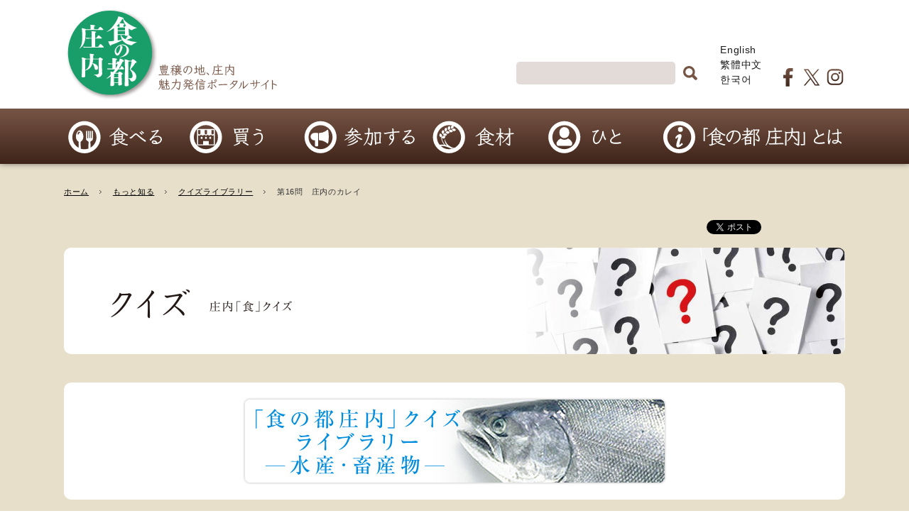

--- FILE ---
content_type: text/html; charset=UTF-8
request_url: https://syokunomiyakoshounai.com/alacarte/quiz/b-016.html
body_size: 25419
content:
    <!doctype html>
<html lang="ja-JP">
<head>
<meta charset="UTF-8">
<meta name="viewport" content="width=1280">
<meta name="keywords" content="食の都,食の都庄内,山形県,庄内,食材,親善大使,おいしい食材,地元野菜,在来野菜,海の幸,山の幸,グルメ,レシピ">
<meta name="description" content="豊饒の地、山形県庄内地域。美味しい魅力にあふれた「食の都庄内」をご紹介するホームページです。">
<title>第16問　庄内のカレイ | もっと知る-クイズライブラリー | 食の都 庄内|山形県庄内のおいしい食材と産地と観光スポット</title>
<meta property="og:title" content="第16問　庄内のカレイ | もっと知る-クイズライブラリー | 食の都 庄内|山形県庄内のおいしい食材と産地と観光スポット" />
<meta property="og:type" content="website" />
<meta property="og:description" content="" />
<meta property="og:url" content="https://syokunomiyakoshounai.com/alacarte/quiz/b-016.html" />
<meta property="og:site_name" content="食の都 庄内|山形県庄内のおいしい食材と産地と観光スポット" />

<meta name="twitter:card" content="summary_large_image" />
<meta name="twitter:title" content="第16問　庄内のカレイ | もっと知る-クイズライブラリー | 食の都 庄内|山形県庄内のおいしい食材と産地と観光スポット" />
<meta name="twitter:description" content="" />
<meta name="twitter:url" content="https://syokunomiyakoshounai.com/alacarte/quiz/b-016.html" />

<meta name="format-detection" content="telephone=no" />
<link rel="stylesheet" href="https://syokunomiyakoshounai.com/js/Swiper-3.4.2/css/swiper.min.css">
<link rel="icon" href="https://syokunomiyakoshounai.com/global-image/site/favicon.ico" type="image/vnd.microsoft.icon" />
<link rel="shortcut icon" href="https://syokunomiyakoshounai.com/global-image/site/favicon.ico" type="image/vnd.microsoft.icon"  />
<link rel="apple-touch-icon" href="https://syokunomiyakoshounai.com/global-image/site/webclip.png" />
<style type="text/css">
.w2{width:2em !important}.w3{width:3em !important}.w4{width:4em !important}.w5{width:5em !important}.w6{width:6em !important}.w7{width:7em !important}.w8{width:8em !important}.w9{width:9em !important}.w10{width:10em !important}.w11{width:11em !important}.w12{width:12em !important}.w100{width:100% !important;box-sizing:border-box !important}.lt{text-align:left !important}.ct{text-align:center !important}.rt{text-align:right !important}.pr5{padding-right:5px}.pb5{padding-bottom:5px}.pt5{padding-top:5px} p.extMdlFormGnrtrHr{padding:10px 0 0 0 !important;border-bottom-style:solid !important} input[type="text"],input[type="date"],input[type="password"],input[type="number"],input[type="email"]{-webkit-appearance:none;display:inline-block;transition:all 0.2s;height:35px;padding:0 10px;outline:0;box-sizing:border-box;font-size:100%;border-width:1px;border-style:solid;border-color:#DDD;background-color:#FFF;border-radius:3px} textarea{font-size:100%;border-width:1px;border-style:solid;border-color:#DDD;background-color:#FFF;border-radius:3px;padding:10px !important;box-sizing:border-box;outline:0} input[type="text"]:focus,input[type="date"]:focus,input[type="password"]:focus,input[type="number"]:focus,input[type="email"]:focus{border-width:1px;border-style:solid;z-index:1} input[readonly]:focus{border-color:inherit !important;box-shadow:none !important} input{vertical-align:middle;position:relative;margin:0} input:disabled{cursor:default} button{-webkit-appearance:none}.extMdlFormGnrtr{width:100%}.extMdlFormGnrtr h3.bTtl{font-size:1.4em;margin-bottom:1em}.extMdlFormGnrtr table.extMdlFormGnrtrTable{width:100%}.extMdlFormGnrtr table{margin:0 0 30px 0;border-collapse:collapse;border-spacing:0;border-top-style:solid;border-top-width:1px}.extMdlFormGnrtr th{padding:20px 20px 20px 0;width:25%;text-align:left;vertical-align:top;font-weight:normal;border-bottom-style:solid;border-bottom-width:1px}.extMdlFormGnrtr th.thImp::after{content:"必須";font-size:0.6em;padding:3px 4px 2px 4px;border-radius:2px;margin-left:7px;position:relative;top:-2px;line-height:1em;background-color:#F00 !important;color:#FFF}.extMdlFormGnrtr td{padding:20px 0 20px 0;text-align:left;vertical-align:top;border-bottom-style:solid;border-bottom-width:1px}.extMdlFormGnrtr table.extMdlFormGnrtrTable input[type="radio"]{margin-right:5px}.extMdlFormGnrtr table.extMdlFormGnrtrTable input[type="checkbox"]{margin-right:5px}.extMdlFormGnrtr table.extMdlFormGnrtrTable label{cursor:pointer}.extMdlFormGnrtr table.extMdlFormGnrtrTable td{vertical-align:middle}.extMdlFormGnrtr table.extMdlFormGnrtrTable td label{margin-right:15px}.extMdlFormGnrtr table.extMdlFormGnrtrTable td label:nth-last-of-type(1){margin-right:0}.extMdlFormGnrtr table.extMdlFormGnrtrTable td img{vertical-align:middle}.extMdlFormGnrtr td.extMdlFormGnrtrInner{padding:0}.extMdlFormGnrtr td.extMdlFormGnrtrInner table{margin:0;width:100%;border-top:none}.extMdlFormGnrtr td.extMdlFormGnrtrInner table th{padding:20px 0 20px 0;width:20%;text-align:left;vertical-align:middle;font-weight:normal;border-bottom-style:solid;border-bottom-width:1px}.extMdlFormGnrtr td.extMdlFormGnrtrInner table td{padding:20px 0 20px 0;text-align:left;vertical-align:middle;border-bottom-style:solid;border-bottom-width:1px}.extMdlFormGnrtr td.extMdlFormGnrtrInner3{padding:0 !important;border:none !important}.extMdlFormGnrtr td.extMdlFormGnrtrInner3 .extMdlFormGnrtrHr{padding:10px 0 0 0 !important;border-bottom-style:solid !important}.extMdlFormGnrtr td.extMdlFormGnrtrInner3 .extMdlFormGnrtrHr hr{display:none !important}.extMdlFormGnrtr td.extMdlFormGnrtrInner3 p.extMdlFormGnrtrGuide{margin:0 !important;padding:20px 0 5px 0 !important;border-bottom-style:solid !important;border-bottom-width:1px !important}.extMdlFormGnrtr td.extMdlFormGnrtrInner .listEnd{border-bottom:none !important}.extMdlFormGnrtr td.extMdlFormGnrtrInner table tbody tr:last-child th,.extMdlFormGnrtr td.extMdlFormGnrtrInner table tbody tr:last-child td{border-bottom:none !important}.extMdlFormGnrtr td.extMdlFormGnrtrInner2{padding:20px 0 20px 0}.extMdlFormGnrtr td.extMdlFormGnrtrInner2 table{margin:0;border:none}.extMdlFormGnrtr td.extMdlFormGnrtrInner2 table th{border:none}.extMdlFormGnrtr td.extMdlFormGnrtrInner2 table td{padding:0;text-align:left;vertical-align:middle;border:none}.extMdlFormGnrtrBtn{text-align:center}.extMdlFormGnrtrBtn input.extBtnClear,.extMdlFormGnrtrBtn input.extBtnBack{width:220px;position:relative;text-decoration:none !important;line-height:1em;font-weight:normal;cursor:pointer;border-radius:3px;transition:opacity 0.3s;border:0;color:#FFF;background-color:#B55D5E;font-size:1.1em;padding:0;height:50px}.extMdlFormGnrtrBtn input.extBtnClear:hover,.extMdlFormGnrtrBtn input.extBtnBack:hover{opacity:0.7}.extMdlFormGnrtrBtn input.extBtnNext,.extMdlFormGnrtrBtn input.extBtnSend{width:220px;position:relative;text-decoration:none !important;line-height:1em;font-weight:normal;cursor:pointer;border-radius:3px;transition:opacity 0.3s;border:0;color:#FFF;background-color:#345064;font-size:1.1em;padding:0;height:50px}.extMdlFormGnrtrBtn input.extBtnNext:hover,.extMdlFormGnrtrBtn input.extBtnSend:hover{opacity:0.7}.extMdlFormGnrtr td.textLs input,.extMdlFormGnrtr td.textLs textarea{width:20%}.extMdlFormGnrtr td.textLm input,.extMdlFormGnrtr td.textLm textarea{width:60%}.extMdlFormGnrtr td.textLl textarea{width:90%}.extMdlFormGnrtr .err{background:#F2C0C0 !important}.extMdlFormGnrtr .errBox{margin:0 0 10px 0;padding:5px;background:#F2C0C0;color:#EA4333}.extMdlFormGnrtrContainer th.calhead{padding:3px 5px}.extMdlFormGnrtrContainer .calweekdayrow th{padding:3px 5px;border-left:none}.extMdlFormGnrtrContainer .calender{width:200px}.extMdlFormGnrtrContainer .calender table{width:200px}.extMdlFormGnrtrContainer .cal{width:1px}.extMdlFormGnrtrContainer .calender td{padding:3px 5px}.subCommentTop,.subCommentSide,.subCommentBottom{font-size:0.8em}.timeBox select{width:4em !important}.extMdlFormGnrtrSP h3.bTtl{font-size:20px;margin-bottom:10px}.extMdlFormGnrtrSP{line-height:1.6}.extMdlFormGnrtrSP dt{margin-top:15px;margin-bottom:5px}.extMdlFormGnrtrSP dl dt.dtTitle + dt{margin-top:0}.extMdlFormGnrtrSP dd{}.extMdlFormGnrtrSP dt.dtTitle{margin-top:25px;margin-bottom:10px;font-weight:bold;font-size:18px}.extMdlFormGnrtrSP dl dt.dtTitle:first-child{margin-top:0}.extMdlFormGnrtrSP .err{background:#F2C0C0 !important}.extMdlFormGnrtrSP .errBox{margin-bottom:25px;padding:5px;background-color:#F2C0C0;color:#EA4333}.extMdlFormGnrtrSP .errBox ul{list-style:none;padding:0}.extMdlFormGnrtrSP ul.errBox li{}.extMdlFormGnrtrSP .spImp{position:relative;padding:3px;vertical-align:text-bottom;color:#FFF;background-color:#F30;font-weight:bold;font-size:11px;border-radius:4px}.extMdlFormGnrtrSP .spfileIconPdf{margin-right:3px;padding:3px;vertical-align:text-bottom;color:#FFF;background-color:#D2242D;font-weight:bold;font-size:11px;border-radius:4px}.extMdlFormGnrtrSP .spfileIconXls{margin-right:3px;padding:3px;vertical-align:text-bottom;color:#FFF;background-color:#70B53E;font-weight:bold;font-size:11px;border-radius:4px}.extMdlFormGnrtrSP .spfileIconDoc{margin-right:3px;padding:3px;vertical-align:text-bottom;color:#FFF;background-color:#3289D0;font-weight:bold;font-size:11px;border-radius:4px}.extMdlFormGnrtrSP .spfileIconJpg{margin-right:3px;padding:3px;vertical-align:text-bottom;color:#FFF;background-color:#34ABE3;font-weight:bold;font-size:11px;border-radius:4px}.extMdlFormGnrtrSP .spfileIconGif{margin-right:3px;padding:3px;vertical-align:text-bottom;color:#FFF;background-color:#FF8000;font-weight:bold;font-size:11px;border-radius:4px}.extMdlFormGnrtrSP .spfileIconPng{margin-right:3px;padding:3px;vertical-align:text-bottom;color:#FFF;background-color:#FFBF00;font-weight:bold;font-size:11px;border-radius:4px}.extMdlFormGnrtrSP input{padding:5px;font-size:14px}.extMdlFormGnrtrSP input[type="file"]{padding:5px 5px 5px 0}.extMdlFormGnrtrSP li{}.extMdlFormGnrtrSP .radioList{list-style:none}.extMdlFormGnrtrSP ul{padding-top:5px;display:block}.extMdlFormGnrtrSP li{background-color:#F4F4F4;display:block;width:100%;box-sizing:border-box !important;padding:10px;margin-bottom:1px}.extMdlFormGnrtrSP li:first-child{border-radius:3px 3px 0 0 / 3px 3px 0 0}.extMdlFormGnrtrSP li:last-child{border-radius:0 0 3px 3px / 0 0 3px 3px;margin-bottom:0}.extMdlFormGnrtrSP li label{}.extMdlFormGnrtrSP input[type="radio"]{width:auto;font-size:18px;margin:3px 0.5ex}.extMdlFormGnrtrSP .checkList{list-style:none}.extMdlFormGnrtrSP input[type="checkbox"]{width:auto;font-size:18px;margin:3px 0.5ex}.extMdlFormGnrtrSP .extMdlFormGnrtrBtn{margin-top:25px}.extMdlFormGnrtrSP .extMdlFormGnrtrBtn input.extBtnClear,.extMdlFormGnrtrSP .extMdlFormGnrtrBtn input.extBtnBack{-webkit-appearance:none;width:100%;position:relative;text-decoration:none !important;line-height:1em;font-weight:normal;cursor:pointer;border-radius:5px;border:0;color:#FFF;background-color:#B55D5E;font-size:18px;margin-bottom:10px;padding:0;height:50px}.extMdlFormGnrtrSP .extMdlFormGnrtrBtn input.extBtnNext,.extMdlFormGnrtrSP .extMdlFormGnrtrBtn input.extBtnSend{-webkit-appearance:none;width:100%;position:relative;text-decoration:none !important;line-height:1em;font-weight:normal;cursor:pointer;border-radius:5px;border:0;color:#FFF;background-color:#345064;font-size:18px;padding:0;height:50px}.extMdlFormGnrtrSP input[type="text"]{border:1px solid #DDD;width:200px;border-radius:4px}.extMdlFormGnrtrSP input[type="number"]{border:1px solid #DDD;border-radius:4px}.extMdlFormGnrtrSP input[type="tel"]{width:8em;border:1px solid #DDD;border-radius:4px}.extMdlFormGnrtrSP input[type="email"]{border:1px solid #DDD;width:100%;border-radius:4px;box-sizing:border-box !important}.extMdlFormGnrtrSP input[type="url"]{border:1px solid #DDD;width:100%;border-radius:4px;box-sizing:border-box !important}.extMdlFormGnrtrSP .time input{width:4em;text-align:center}.extMdlFormGnrtrSP textarea{border:1px solid #DDD;width:100%;border-radius:4px;box-sizing:border-box !important}.extMdlFormGnrtr2{line-height:1.6}.extMdlFormGnrtr2 dt{margin:20px 0 5px 0}.extMdlFormGnrtr2 dd{display:inline-block}.extMdlFormGnrtr2 h3.bTtl{font-size:1.4em;margin-bottom:1em}.extMdlFormGnrtr2 dt.dtTitle{margin:35px 0 0 0;font-size:1.2em;font-weight:bold}.extMdlFormGnrtr2 dl dt.dtTitle:first-child{margin-top:0}.extMdlFormGnrtr2 dl dt.dtTitle + dd{margin-top:15px;display:block}.extMdlFormGnrtr2 dd label{cursor:pointer}.extMdlFormGnrtr2 dd label{margin-right:15px}.extMdlFormGnrtr2 dd label:nth-last-of-type(1){margin-right:0}.extMdlFormGnrtr2 .err{background:#F2C0C0 !important}.extMdlFormGnrtr2 .errBox{padding:5px;background-color:#F2C0C0;color:#EA4333}.extMdlFormGnrtr2 .errBox ul{list-style:none}.extMdlFormGnrtr2 ul.errBox li{}.extMdlFormGnrtr2 .spImp{position:relative;padding:3px;vertical-align:text-bottom;color:#FFF;background-color:#F30;font-weight:bold;font-size:10px;border-radius:4px}.extMdlFormGnrtr2 .spfileIconPdf{position:relative;margin-right:3px;padding:3px;vertical-align:text-bottom;color:#FFF;background-color:#D2242D;font-weight:bold;font-size:11px;border-radius:4px}.extMdlFormGnrtr2 .spfileIconXls{position:relative;margin-right:3px;padding:3px;vertical-align:text-bottom;color:#FFF;background-color:#70B53E;font-weight:bold;font-size:11px;border-radius:4px}.extMdlFormGnrtr2 .spfileIconDoc{position:relative;margin-right:3px;padding:3px;vertical-align:text-bottom;color:#FFF;background-color:#3289D0;font-weight:bold;font-size:11px;border-radius:4px}.extMdlFormGnrtr2 .spfileIconJpg{position:relative;margin-right:3px;padding:3px;vertical-align:text-bottom;color:#FFF;background-color:#34ABE3;font-weight:bold;font-size:11px;border-radius:4px}.extMdlFormGnrtr2 .spfileIconGif{position:relative;margin-right:3px;padding:3px;vertical-align:text-bottom;color:#FFF;background-color:#FF8000;font-weight:bold;font-size:11px;border-radius:4px}.extMdlFormGnrtr2 .spfileIconPng{position:relative;margin-right:3px;padding:3px;vertical-align:text-bottom;color:#FFF;background-color:#FFBF00;font-weight:bold;font-size:11px;border-radius:4px}.extMdlFormGnrtr2 input{padding:0 10px;font-size:14px}.extMdlFormGnrtr2 input[type="file"]{padding:0}.extMdlFormGnrtr2 textarea{padding:0 10px;font-size:14px}.extMdlFormGnrtr2 dd.ddRadiobutton input{margin:0 7px 0 0}.extMdlFormGnrtr2 dd.ddCheckbox input{margin:0 7px 0 0}.extMdlFormGnrtr2 .extMdlFormGnrtrBtn{margin-top:60px;padding:0;text-align:center}.extMdlFormGnrtr2 .extMdlFormGnrtrBtn input{position:relative; padding:0;margin:0;line-height:2em;font-size:1em !important;font-weight:bold;color:#FFF;cursor:pointer;text-align:center;border-width:2px;border-color:#6B7F8E #223441 #223441 #6B7F8E;background:#345064}.extMdlFormGnrtr2 .extMdlFormGnrtrBtn input.extBtnBack{position:relative; padding:0;margin:0;line-height:2em;font-size:1em !important;font-weight:bold;color:#FFF;cursor:pointer;text-align:center;border-width:2px;border-color:#C9898A #753C3D #753C3D #C9898A;background:#B55D5E}.extMdlFormGnrtr2 dd.ddInputDaytime input{position:relative;border:1px solid #DDD;border-radius:4px}.extMdlFormGnrtr2 dd.ddCaptcha input{width:19%;position:relative;margin-top:5px;border:1px solid #DDD;border-radius:4px}.extMdlFormGnrtr2 dd.UploadChoice input{padding-top:0;font-size:12px}.extMdlFormGnrtr2 select{padding-right:5px}.ddGuidetext{margin-top:25px}.extMdlFormGnrtr2 .subCommentTop{display:block;margin-bottom:5px}.extMdlFormGnrtr2 .subCommentSide{margin-left:5px}.extMdlFormGnrtr2 .subCommentBottom{display:block;margin-top:5px}#wrapper input[type=radio],#wrapper input[type=checkbox]{   display:none;}#wrapper select{   text-indent:0.01px;   -webkit-appearance:none;-moz-appearance:none;appearance:none}#wrapper select::-ms-expand{   display:none;}#wrapper textarea,#wrapper input[type="number"],#wrapper input[type="text"]{       padding:10px 15px;   border:1px solid #ccc;   -webkit-border-radius:4px;   -moz-border-radius:4px;   -ms-border-radius:4px;   border-radius:4px;}#wrapper textarea{   height:100px}#wrapper textarea:focus,#wrapper input[type="tel"]:focus,#wrapper input[type="email"]:focus,#wrapper input[type="text"]:focus{   border:1px solid #333;}#wrapper input[type=radio]+label{   position:relative;   display:inline-block;   cursor:pointer;   padding:5px 15px 5px 28px;   margin-right:0px;}#wrapper input[type=radio]+label::before,#wrapper input[type=radio]+label::after{   position:absolute;   display:block;   content:'';   top:50%;   left:0;   -webkit-box-sizing:border-box;   -moz-box-sizing:border-box;   -ms-box-sizing:border-box;   box-sizing:border-box;   -webkit-border-radius:50%;   -moz-border-radius:50%;   -ms-border-radius:50%;   border-radius:50%;}#wrapper input[type=radio]+label::before{   width:22px;   height:22px;   margin-top:-12px;   background:#FFF;   border:1px solid #ccc;}#wrapper input[type=radio]+label::after{   left:6px;   width:10px;   height:10px;   margin-top:-6px;   background:#f4f4f4;}#wrapper input[type=radio]:checked+label::after{   background:#333;}#wrapper label{   position:relative;   display:inline-block;   font-size:12px;   cursor:pointer;   padding:6px 5px 8px 30px;}#wrapper label::before,#wrapper label::after{   position:absolute;   display:block;   content:'';   top:50%;   left:0;   -webkit-box-sizing:border-box;   -moz-box-sizing:border-box;   -ms-box-sizing:border-box;   box-sizing:border-box;}#wrapper label::before{   width:22px;   height:22px;   margin-top:-12px;   background:#FFF;   border:1px solid #ccc;}#headerAreaImage label:before{display:none;}#wrapper input[type=checkbox]+label::after{   width:24px;   height:24px;   top:2px;}#wrapper input[type=checkbox]:checked+label::after{   position:absolute;   display:block;   content:'';   left:6px;   top:16px;   width:10px;   height:10px;   background-color:#000000;}#wrapper select{   display:block;   position:relative;   width:100%;   height:38px;   border:1px solid #ccc;   -webkit-border-radius:4px;   -moz-border-radius:4px;   -ms-border-radius:4px;   border-radius:4px;   overflow:hidden;}#wrapper .form-select   {   position:relative;}#wrapper .form-select:after{   position:absolute;   display:block;   content:'';   width:0;   height:0;       border-top:6px solid transparent;   border-left:6px solid transparent;   border-bottom:6px solid transparent;   border-right:6px solid transparent;   border-top:6px solid #333;   top:50%;   right:10px;   margin-top:-3px;   pointer-events:none;}#wrapper select{   width:100%;   height:35px;   padding:0 10px;   position:relative;}#wrapper select:not(:target){   width:120%;}#wrapper .extMdlFormGnrtr th.thImp::after{   font-size:0.7rem!important;   padding:3px 6px 3px 6px!important;}#wrapper .extMdlFormGnrtrSP dt.dtTitle  {   font-size:1.4rem!important;font-weight:600;   border:1px solid #fff6e2;   border-radius:5px;   padding:7px 10px 6px 10px;   background-color:#fff6e2;}#wrapper .extMdlFormGnrtrSP dt.dtTitle label{font-size:1.4rem!important;font-weight:600;padding:5px;width:100%;   display:flex;   justify-content:space-between;   box-sizing:border-box;}#wrapper dt.dtTitle label:before ,#wrapper dt.dtTitle label:after{display:none!important;}#wrapper .extMdlFormGnrtrSP dd  {   padding:5px 10px 10px 5px;}#wrapper .extMdlFormGnrtrSP dt  {   padding:0 10px;}#wrapper .extMdlFormGnrtr .errBox ,#wrapper .extMdlFormGnrtrSP .errBox{border-radius:10px;border:2px solid #EA4333;background-color:#ffffff;padding:15px;}#wrapper .extMdlFormGnrtrSP .errBox{padding:10px;}#wrapper .extMdlFormGnrtrSP .errBox li{padding:0 0 5px 0;font-size:1.0rem;}.clearfix:after{display:block;clear:both;height:0;visibility:hidden;content:".";line-height:0}.clearfix{display:inline-table;min-height:1%} * html .clearfix{height:1%}.clearfix{display:block}.coln{display:-ms-flexbox;display:flex;flex-wrap:wrap}.coln .box1,.coln .box2,.coln .box3,.coln .box4,.coln .box5,.coln .box6,.coln .box7,.coln .box8,.coln .box9{box-sizing:border-box;flex-grow:0;flex-shrink:0;display:flex;word-wrap:break-word}.coln .containerInner{max-width:100%}.coln .columnWrapper{display:flex;width:100%;box-sizing:border-box}#items .coln .box1,#items .coln .box2,#items .coln .box3,#items .coln .box4,#items .coln .box5,#items .coln .box6,#items .coln .box7,#items .coln .box8,#items .coln .box9{position:relative}#items .coln .containerInner{min-height:60px;max-width:100%;position:static !important}.col_sp{flex-wrap:wrap}.bcontainer-coln .bcontainer-inner{box-sizing:border-box;overflow:hidden}.col_sp .columnWrapper{flex-wrap:wrap}.col_sp.coln2.type1>div{width:100%}.col_sp.coln2.type1 .columnWrapper>div{width:100%}.col_sp.coln2.type2>div{width:50%}.col_sp.coln2.type2 .columnWrapper>div{width:50%}.bcontainer-type5 .col_sp.coln2>div,.bcontainer-type6 .col_sp.coln2>div,.bcontainer-type7 .col_sp.coln2>div,.bcontainer-type8 .col_sp.coln2>div{width:100%}.col_sp.coln3.type1>div{width:100%}.col_sp.coln3.type1 .columnWrapper>div{width:100%}.col_sp.coln3.type2>div{width:33.3333%}.col_sp.coln3.type2 .columnWrapper>div{width:33.3333%}.bcontainer-type5 .col_sp.coln3>div,.bcontainer-type6 .col_sp.coln3>div,.bcontainer-type7 .col_sp.coln3>div,.bcontainer-type8 .col_sp.coln3>div{width:100%}.col_sp.coln4.type1>div{width:100%}.col_sp.coln4.type1 .columnWrapper>div{width:100%}.col_sp.coln4.type2>div{width:50%}.col_sp.coln4.type2 .columnWrapper>div{width:50%}.col_sp.coln4.type3>div{width:25%}.col_sp.coln4.type3 .columnWrapper>div{width:25%}.bcontainer-type5 .col_sp.coln4>div,.bcontainer-type6 .col_sp.coln4>div,.bcontainer-type7 .col_sp.coln4>div,.bcontainer-type8 .col_sp.coln4>div{width:100%}.col_sp.coln5.type1>div{width:100%}.col_sp.coln5.type1 .columnWrapper>div{width:100%}.col_sp.coln5.type2>div{width:20%}.col_sp.coln5.type2 .columnWrapper>div{width:20%}.bcontainer-type5 .col_sp.coln5>div,.bcontainer-type6 .col_sp.coln5>div,.bcontainer-type7 .col_sp.coln5>div,.bcontainer-type8 .col_sp.coln5>div{width:100%}.col_sp.coln6.type1>div{width:100%}.col_sp.coln6.type1 .columnWrapper>div{width:100%}.col_sp.coln6.type2>div{width:50%}.col_sp.coln6.type2 .columnWrapper>div{width:50%}.col_sp.coln6.type3>div{width:33.33333%}.col_sp.coln6.type3 .columnWrapper>div{width:33.33333%}.col_sp.coln6.type4>div{width:16.66666%}.col_sp.coln6.type4 .columnWrapper>div{width:16.66666%}.bcontainer-type5 .col_sp.coln6>div,.bcontainer-type6 .col_sp.coln6>div,.bcontainer-type7 .col_sp.coln6>div,.bcontainer-type8 .col_sp.coln6>div{width:100%}.col_sp.coln7.type1>div{width:100%}.col_sp.coln7.type1 .columnWrapper>div{width:100%}.col_sp.coln7.type2>div{width:14.28571%}.col_sp.coln7.type2 .columnWrapper>div{width:14.28571%}.bcontainer-type5 .col_sp.coln7>div,.bcontainer-type6 .col_sp.coln7>div,.bcontainer-type7 .col_sp.coln7>div,.bcontainer-type8 .col_sp.coln7>div{width:100%}.col_sp.coln8.type1>div{width:100%}.col_sp.coln8.type1 .columnWrapper>div{width:100%}.col_sp.coln8.type2>div{width:50%}.col_sp.coln8.type2 .columnWrapper>div{width:50%}.col_sp.coln8.type3>div{width:25%}.col_sp.coln8.type3 .columnWrapper>div{width:25%}.col_sp.coln8.type4>div{width:12.5%}.col_sp.coln8.type4 .columnWrapper>div{width:12.5%}.bcontainer-type5 .col_sp.coln8>div,.bcontainer-type6 .col_sp.coln8>div,.bcontainer-type7 .col_sp.coln8>div,.bcontainer-type8 .col_sp.coln8>div{width:100%}.bcontainer-fix-window{display:flex}.bcontainer-fix-window .bcontainer-inner{width:100%}.bcontainer-fix-window .bcontainer-inner{min-height:100vh;align-items:center;display:flex}.bcontainer-fix-window .bcontainer-inner .coln{width:100%}.col1{width:100%}.col1 .box1{width:100%}.col2-1{}.col2-1 .box1{float:left;width:50%}.col2-1 .box2{float:right;width:50%}.col2-4{}.col2-4 .box1{float:left;width:23%}.col2-4 .box2{float:right;width:77%}.col2-5{}.col2-5 .box1{float:left;width:77%}.col2-5 .box2{float:right;width:23%}.col2-2{}.col2-2 .box1{float:left;width:33%}.col2-2 .box2{float:right;width:67%}.col2-3{}.col2-3 .box1{float:left;width:67%}.col2-3 .box2{float:right;width:33%}.col2-6{}.col2-6 .box1{float:left;width:38%}.col2-6 .box2{float:right;width:62%}.col2-7{}.col2-7 .box1{float:left;width:62%}.col2-7 .box2{float:right;width:38%}.col2-8{}.col2-8 .box1{float:right;width:100%}.col2-8 .box2{float:left;width:220px;margin-right:-100%}.col2-8 .box1 .page{width:100%}.col2-9{}.col2-9 .box1{float:left;width:100%;margin-right:-100%}.col2-9 .box2{float:right;width:220px}.col3-1{}.col3-1 .box1{float:left;width:33%}.col3-1 .box2{float:left;width:34%}.col3-1 .box3{float:right;width:33%}.col3-2{}.col3-2 .box1{float:left;width:25%}.col3-2 .box2{float:left;width:50%}.col3-2 .box3{float:right;width:25%}.col3-3{}.col3-3 .box1{float:left;width:25%}.col3-3 .box2{float:left;width:25%}.col3-3 .box3{float:right;width:50%}.col3-4{}.col3-4 .box1{float:left;width:50%}.col3-4 .box2{float:left;width:25%}.col3-4 .box3{float:right;width:25%}.col3-5{}.col3-5 .box1{float:left;width:100%}.col3-5 .box2{float:left;width:220px;margin-left:-100%}.col3-5 .box3{float:left;width:220px;margin-left:-220px}.col3-5 .box1 .page{width:100%}.col4{}.col4 .box1{float:left;width:25%}.col4 .box2{float:left;width:25%}.col4 .box3{float:left;width:25%}.col4 .box4{float:right;width:25%}.bTtlS{font-size:16px !important}.ttlBorderColor{border-color:#DDD}.bTtlS img{vertical-align:bottom}.bTtlS.type1 .inner{display:inline-flex;align-items:center}.bTtlS.type1 .inner .iconAreaOuter img{max-height:100%}.bTtlS.type1 .inner .title{font-size:1.8em;color:#333;font-weight:normal;line-height:1.4em;margin-top:0;margin-bottom:0;margin-left:17px}.bTtlS.type1 .inner .noIcon .title{margin-left:0}.bTtlS.type1 .inner .subtext{font-size:1em;color:#666;font-weight:normal;line-height:1.4em;margin-bottom:.25em;margin-bottom:0;margin-left:18px}.bTtlS.type1 .inner .noIcon .subtext{margin-left:0}.bTtlS.type2 .inner{display:block}.bTtlS.type2 .inner .title{font-size:1.8em;color:#333;font-weight:normal;line-height:1.4em;border-bottom:2px solid #DDD;padding-bottom:.5em}.bTtlS.type2 .inner .subtext{font-size:1em;color:#999;font-weight:normal;line-height:1.4em;margin-top:16px}.bTtlS.type3 .inner{display:inline-block;vertical-align:bottom}.bTtlS.type3 .inner .ttlAreaWrapper{width:100%;border-left:5px solid #000}.bTtlS.type3 .inner .title{font-size:1.8em;color:#333;font-weight:normal;padding-top:5px;padding-bottom:0;padding-left:23px}.bTtlS.type3 .inner .subtext{font-size:1em;color:#999;line-height:1.4em;padding-top:10px;padding-left:24px}.bTtlS.type4 .inner{display:inline-flex;align-items:center}.bTtlS.type4 .inner .iconAreaOuter img{max-height:100%}.bTtlS.type4 .inner .title{font-size:1.8em;color:#333;font-weight:normal;line-height:1.4em;padding-top:0;padding-bottom:0;padding-left:15px}.bTtlS.type4 .inner .noIcon .title{margin-left:0}.bTtlS.type4 .inner .subtext{font-size:.8em;color:#999;font-weight:normal;line-height:1.4em;padding-top:5px;padding-bottom:0;padding-left:16px}.bTtlS.type4 .inner .noIcon .subtext{margin-left:0}.bTtlS.type5 .inner{display:flex;align-items:center;border-bottom:2px solid #DDD;padding-bottom:1em}.bTtlS.type5 .inner .iconAreaOuter img{max-height:100%}.bTtlS.type5 .inner .ttlAreaWrapper{display:inline-flex;align-items:center}.bTtlS.type5 .inner .title{font-size:1.8em;color:#333;font-weight:normal;line-height:1.4em;margin-left:17px}.bTtlS.type5 .inner .subtext{font-size:1em;color:#999;font-weight:normal;line-height:1.4em;margin-left:15px}.bTtlS.type6{padding-bottom:2px}.bTtlS.type6 .inner{display:flex;align-items:center;border-bottom:2px dotted #DDD}.bTtlS.type6 .inner .ttlAreaWrapper{display:inline-flex;align-items:center;position:relative;padding-bottom:1em;border-bottom:6px solid #333;bottom:-4px}.bTtlS.type6 .inner .title{font-size:1.8em;color:#333;font-weight:normal;line-height:1.4em}.bTtlS.type6 .inner .subtext{font-size:1em;color:#999;font-weight:normal;line-height:1.4em;margin-left:15px}.bTtlS.type7 .inner{display:block;text-align:center}.bTtlS.type7 .inner .ttlAreaWrapper{display:inline-block;vertical-align:bottom}.bTtlS.type7 .inner .ttlAreaWrapper .title{padding-left:3em;padding-right:3em;font-size:1.8em;color:#333;font-weight:normal;line-height:1.4em;border-bottom:2px solid #DDD;padding-bottom:10px}.bTtlS.type7 .inner .ttlAreaWrapper .subtext{font-size:1em;color:#999;font-weight:normal;line-height:1.4em;margin-top:15px}.bTtlS.type8 .inner{display:block;text-align:center}.bTtlS.type8 .inner .ttlAreaWrapper{display:inline-block;vertical-align:bottom;padding:20px 70px 20px 70px;border:3px solid #666;background-color:#E6E6E6}.bTtlS.type8 .inner .title{font-size:1.8em;color:#333;font-weight:normal;line-height:1.4em}.bTtlS.type8 .inner .subtext{font-size:1em;color:#666;font-weight:normal;line-height:1.4em;margin-top:5px}.bTtlS.type9 .inner{display:block;text-align:center}.bTtlS.type9 .inner .ttlAreaWrapper{display:inline-block;vertical-align:bottom}.bTtlS.type9 .inner .title{font-size:1.8em;color:#333;font-weight:normal;line-height:1.4em;padding:15px 25px;border:3px solid #666;background-color:#E6E6E6;display:inline-block;vertical-align:bottom}.bTtlS.type9 .inner .subtext{font-size:1em;color:#999;font-weight:normal;line-height:1.4em;margin-top:1em}.bTtlS.type10 .inner{display:block;text-align:center}.bTtlS.type10 .inner .ttlAreaWrapper{display:inline-block;vertical-align:bottom}.bTtlS.type10 .inner .title{font-size:1.8em;color:#333;font-weight:normal;line-height:1.4em;margin-bottom:1em}.bTtlS.type10 .inner .subtext{font-size:1em;color:#999;font-weight:normal;line-height:1.4em;padding:8px 12px;border:2px solid #666;background-color:#E6E6E6;display:inline-block;vertical-align:bottom}.bTtlS.type11 .inner{display:block;text-align:center}.bTtlS.type11 .inner .ttlAreaWrapper{display:inline-block;vertical-align:bottom}.bTtlS.type11 .inner .ttlAreaWrapper .title:after{content:"";display:block;width:20px;margin:.6em auto 0 auto;border-bottom-width:4px;border-bottom-style:solid;border-bottom-color:#000;color:#000}.bTtlS.type11 .inner .title{font-size:1.8em;color:#333;font-weight:normal;line-height:1.4em}.bTtlS.type11 .inner .subtext{font-size:1em;color:#999;font-weight:normal;line-height:1.4em;margin-top:1.3em}.bTtlS.type12 .inner{display:block;text-align:center;overflow:hidden}.bTtlS.type12 .inner .ttlAreaWrapper{display:inline-block;vertical-align:bottom;padding-left:2em;padding-right:2em;max-width:calc(100% - 8em);position:relative}.bTtlS.type12 .inner .ttlAreaWrapper:before{position:absolute;top:50%;right:100%;content:'';width:400%;height:1px;background-color:#CCC}.bTtlS.type12 .inner .ttlAreaWrapper:after{position:absolute;top:50%;left:100%;content:'';width:400%;height:1px;background-color:#CCC}.bTtlS.type12 .inner .title{font-size:1.8em;color:#333;font-weight:normal;line-height:1.4em}.bTtlS.type12 .inner .subtext{font-size:1em;color:#999;font-weight:normal;line-height:1.4em;margin-top:.5em}.bTtlS.type13 .inner{display:block;text-align:center}.bTtlS.type13 .inner .ttlAreaWrapper{display:inline-block;vertical-align:bottom}.bTtlS.type13 .inner .title{font-size:1.8em;color:#333;font-weight:normal;line-height:1.4em;padding:10px 25px;border:3px solid #666;background-color:#E6E6E6}.bTtlS.type13 .inner .subtext{font-size:1em;color:#999;font-weight:normal;line-height:1.4em;margin-bottom:1em}.bTtlS.type14{text-align:center;padding-top:.5em}.bTtlS.type14 .inner{display:inline-block}.bTtlS.type14 .inner .ttlAreaWrapper{text-align:center;border-right:3px solid #000;border-bottom:3px solid #000;border-left:3px solid #000}.bTtlS.type14 .inner .ttlAreaWrapper .title{padding:20px 20px 20px 20px;margin-top:-0.6em;font-size:1.8em;color:#333;font-weight:normal;line-height:1.4em}.bTtlS.type14 .inner .ttlAreaWrapper .subtext{top:-.6em;position:relative;overflow:hidden;margin:0 -3px 0 -3px;display:flex;flex-direction:row;align-items:center;justify-content:center;text-align:center;font-size:1em;color:#999;font-weight:normal;line-height:1.4em}.bTtlS.type14 .inner .ttlAreaWrapper .subtext:before,.bTtlS.type14 .inner .ttlAreaWrapper .subtext:after{content:"";flex-grow:1;position:relative;top:50%;display:block;border-top:3px solid #000}.bTtlS.type14 .inner .ttlAreaWrapper .subtext:before{margin-right:10px}.bTtlS.type14 .inner .ttlAreaWrapper .subtext:after{margin-left:10px}.bTtlS.type15 .inner{display:block;text-align:center}.bTtlS.type15 .inner .ttlAreaWrapper{display:inline-flex;align-items:stretch;text-align:left;border:2px solid #666;box-sizing:border-box}.bTtlS.type15 .inner .title{display:flex;align-items:center;font-size:1.8em;color:#333;padding:8px 15px;font-weight:normal;line-height:1.4em;word-wrap:break-word;word-break:break-all}.bTtlS.type15 .inner .subtext{display:flex;align-items:center;font-size:1.8em;color:#FFF;background-color:#000;padding:8px 15px;font-weight:normal;line-height:1.4em;word-wrap:break-word;word-break:break-all}.bTtlS.type16 .inner{display:block;text-align:center}.bTtlS.type16 .inner .ttlAreaWrapper{display:inline-block;vertical-align:bottom;padding:0 70px;border-left:3px solid #666;border-right:3px solid #666}.bTtlS.type16 .inner .title{font-size:1.8em;color:#333;font-weight:normal;line-height:1.4em}.bTtlS.type16 .inner .subtext{font-size:1em;color:#666;font-weight:normal;line-height:1.4em}.bTtlS.type17 .inner{display:block;text-align:center}.bTtlS.type17 .inner .ttlAreaWrapper{display:inline-block;vertical-align:bottom;padding:0 70px;border-left:3px solid #666;border-right:3px solid #666}.bTtlS.type17 .inner .title{font-size:1.8em;color:#333;font-weight:normal;line-height:1.4em}.bTtlS.type17 .inner .subtext{font-size:1em;color:#666;font-weight:normal;line-height:1.4em}.bImgS{overflow:hidden}.bImgS .inner{position:relative;overflow:hidden}.bImgS .inner img{width:100%;margin:0 auto}.bImgS.original .inner,.bImgS.fixsize .inner{display:inline-block}.bImgS.align_left .inner,.bImgS .align_left .inner{}.bImgS.align_center{text-align:center}.bImgS.align_right{text-align:right}.bImgS ._img,.bImgS ._img_hover{display:block}.bImgS .inner a{position:relative;display:block}.bImgS.original .inner a,.bImgS.fixsize .inner a{display:inline-block;width:100%;vertical-align:top}.bImgS.noeffect .inner ._img_hover{display:none;opacity:0 !important}.bImgS.noeffect .inner.on ._img{opacity:0 !important}.bImgS.noeffect .inner.on ._img_hover{display:block;opacity:1 !important}.bImgS ._img_hover{position:absolute;top:0;opacity:0;right:0;left:0}.bImgS.fade .inner{-webkit-mask-image:url([data-uri])} @keyframes bimgS_fadeIn{from{opacity:0 } to{opacity:1 } }@keyframes bimgS_fadeOut{from{opacity:1 } to{opacity:0 ;display:none} }.bImgS .inner .caption{color:#333;background-color:transparent;left:0;margin:auto;position:absolute;right:0;top:auto;bottom:0;padding:10px 0}.bImgS .inner .caption.align_left{text-align:left}.bImgS .inner .caption.align_center{text-align:center}.bImgS .inner .caption.align_right{text-align:right}.bImgS .inner .caption.top{top:0;bottom:auto}.bMovieS{position:relative}.bMovieS .inner{height:100%}.bMovieS .bcu_video_o{height:100%}.bMovieS .bcu_video_i{height:100%;cursor:pointer;position:relative}.bMovieS .bcu_video_i .bcu_popup_trigger{display:block;position:relative}.bMovieS .bcu_video_i .bcu_video_main{height:100%}.bMovieS .bcu_video_i iframe{width:100%;height:100%;vertical-align:top}#contentsAreaSection .bMovieS .icon-play-box, .bMovieS .icon-play-box{display:flex;background-color:rgba(31,31,31,0.8);position:absolute;position:absolute;left:50%;top:50%;width:68px;height:48px;margin-left:-34px;margin-top:-24px;align-items:center;justify-content:center;border-radius:20%}#contentsAreaSection .bMovieS .icon-play-box:hover, .bMovieS .icon-play-box:hover{background-color:rgba(0,171,255,0.8)}#contentsAreaSection .bMovieS .icon-play-box .icon-play, .bMovieS .icon-play-box .icon-play{color:#FFF;font-size:20px}.bCustomS{overflow:hidden}.bCustomS_sp{overflow:hidden}.bCustomS-inner>div, .bCustomS-inner .col0-inner>div, .bCustomS-inner .col1-inner>div, .bCustomS-inner .col2-inner>div{position:relative}.bCustomS-inner .col1-inner{position:relative}.bCustomS-inner>.col1,.bCustomS-inner>.col2{flex-grow:0;flex-shrink:0}.bCustomS .bcu_is_admin{min-height:20px}.bCustomS .bsu-handler-click{cursor:pointer}.bCustomS .bTtl{width:auto}.bcu_title h1,.bcu_title h2,.bcu_title h3,.bcu_title h4,.bcu_title h5,.bcu_title h6{font-weight:normal;line-height:1.3em;overflow:hidden}.bCustomS .bcu_link>a,.bCustomS .bcu_link span{box-sizing:border-box;display:block}.bCustomS .bcu_link span img{display:inline;vertical-align:middle;border:none;position:absolute;top:50%;transform:translateY(-50%)}.bCustomS .bcu_link span img.icon-hover{display:none}.bCustomS .bcu_link_inner span.bcu_link_content{position:relative}#contentsArea .bCustomS .bcu_link>a:hover span img, .bCustomS .bcu_link>a:hover span img{border:none;opacity:1}.bCustomS .bcu_link>a:hover span img.icon-normal{display:none}.bCustomS .bcu_link>a:hover span img.icon-hover{display:inline}#contentsArea .bCustomS .bcu_link>a, .bCustomS .bcu_link>a{text-decoration:none}.bCustomS .bcu_image .bcu_inner{overflow:hidden;vertical-align:top}.bCustomS .bcu_image a.bcu_inner{display:block;text-decoration:none}.bCustomS .bcu_image .bcu_inner img{box-sizing:border-box;vertical-align:top}.bCustomS .bcu_image .bcu_inner .bcu_caption_box{display:block}.bCustomS .bcu_video .bcu_video_o{height:100%}.bCustomS .bcu_video .bcu_video_i{height:100%;cursor:pointer;position:relative}.bCustomS .bcu_video .bcu_video_i .bcu_popup_trigger{display:block}.bCustomS .bcu_video .bcu_video_i .bcu_video_main{height:100%}.bCustomS .bcu_video_i iframe{width:100%;height:100%;vertical-align:top}#contentsAreaSection .bCustomS .icon-play-box, .bCustomS .icon-play-box{display:flex;background-color:rgba(31,31,31,0.8);position:absolute;position:absolute;left:50%;top:50%;width:68px;height:48px;margin-left:-34px;margin-top:-24px;align-items:center;justify-content:center;border-radius:20%}#contentsAreaSection .bCustomS .icon-play-box .icon-play, .bCustomS .icon-play-box .icon-play{color:#FFF;font-size:20px}#items a.bcu_link, #items .bcu_link a{overflow:visible}.bGrid{width:100%;position:relative;overflow:hidden;box-sizing:border-box}.bGrid-inner{padding-bottom:100%;width:100%;transition:background-color .3s ease-out 0s}.bGrid-main{width:100%;height:100%;position:absolute;display:flex;align-items:center;overflow:auto}.bGrid-content{width:100%;box-sizing:border-box;max-height:100%}.bGrid.hover .bGrid-inner{background-color:rgba(255, 255, 255, .2)}.bGrid .bTtl{width:auto}.bGrid .bCU_imgBox{display:inline-block}.bGrid .bCU_imgHover:hover{opacity:1 !important}.bGrid .bgridIframeBox{width:100%}.bGrid .bgridIframeBox iframe{width:100%;height:100%}.bGrid_cf:before, .bGrid_cf:after{content:"";display:table}.bGrid_cf:after{clear:both}.bGrid_cf{zoom:1}.bcu_title h1,.bcu_title h2,.bcu_title h3,.bcu_title h4,.bcu_title h5,.bcu_title h6{font-weight:normal;line-height:1.3em;overflow:hidden}.bGrid .bcu_link>a,.bGrid .bcu_link span{box-sizing:border-box;display:block}.bGrid .bcu_link span img{display:inline;vertical-align:middle;border:none;position:absolute;top:50%;transform:translate3d(0, -50%, 0)}.bGrid .bcu_link span img.icon-hover{display:none}.bGrid .bcu_link_inner span.bcu_link_content{position:relative}#contentsArea .bGrid .bcu_link>a:hover span img{border:none;opacity:1}.bGrid .bcu_link>a:hover span img.icon-normal{display:none}.bGrid .bcu_link>a:hover span img.icon-hover{display:inline}.bGrid .bcu_image .bcu_inner{overflow:hidden}.bGrid .bcu_image a.bcu_inner{display:block;text-decoration:none}.bGrid .bcu_image .bcu_inner img{box-sizing:border-box}.bGrid .bcu_image .bcu_inner .bcu_caption_box{display:block}.bGrid .bcu_video .bcu_video_o{height:100%}.bGrid .bcu_video .bcu_video_i{height:100%;cursor:pointer;position:relative}.bGrid .bcu_video .bcu_video_i .bcu_popup_trigger{display:block}.bGrid .bcu_video .bcu_video_i .bcu_video_main{height:100%}.bGrid .bcu_video_i iframe{width:100%;height:100%;vertical-align:top}#contentsAreaSection .bGrid .icon-play-box{display:flex;background-color:rgba(31,31,31,0.8);position:absolute;position:absolute;left:50%;top:50%;width:68px;height:48px;margin-left:-34px;margin-top:-24px;align-items:center;justify-content:center;border-radius:20%}#contentsAreaSection .bGrid .icon-play-box:hover{background-color:rgba(0,171,255,0.8)}#contentsAreaSection .bGrid .icon-play-box .icon-play{color:#FFF;font-size:20px}#items .bcu_link a{overflow:visible}.bHtmlDummy .gridBox{overflow:hidden}.bHtmlDummy .gridLayout{margin-right:-10px;margin-top:-10px;display:-ms-grid;display:grid;-ms-grid-columns:calc(100% / 3) calc(100% / 3) calc(100% / 3);grid-template-columns:calc(100% / 3) calc(100% / 3) calc(100% / 3);-ms-grid-rows:100px 100px;grid-template-rows:100px 100px;background-color:#F90;color:#444}.bHtmlDummy .box{background-color:#444;color:#fff;border-radius:5px;font-size:150%;padding:20px;margin-right:10px;margin-top:10px;display:flex}.bHtmlDummy .a{-ms-grid-column:1;grid-column:1;-ms-grid-row:1;grid-row:1}.bHtmlDummy .b{-ms-grid-column:2;grid-column:2;-ms-grid-row:1;grid-row:1}.bHtmlDummy .c{-ms-grid-column:1;-ms-grid-column-span:2;grid-column:1/3;-ms-grid-row:2;grid-row:2}.bHtmlDummy .d{-ms-grid-column:3;grid-column:3;-ms-grid-row:1;-ms-grid-row-span:2;grid-row:1/3;align-items:center;justify-content:center}.bTableS .btable, .bTableS .btable th, .bTableS .btable td{box-sizing:border-box}.bTableS .btable{width:100%;border-collapse:collapse;border-spacing:0;border-top:1px solid #DDD;border-left:1px solid #DDD}.bTableS.layout_fix .btable{table-layout:fixed}.bTableS .btable th,.bTableS .btable td{padding:5px;text-align:left;vertical-align:top;border-right:1px solid #DDD;border-bottom:1px solid #DDD}.bTableS .btable th{font-weight:normal}.bTableS .btable th.center,.bTableS .btable td.center{text-align:center}.bTableS .btable th.right,.bTableS .btable td.right{text-align:right}.bTableS .btable th.middle,.bTableS .btable td.middle{vertical-align:middle}.bTableS .btable th.bottom,.bTableS .btable td.bottom{vertical-align:bottom}.bTableS .btable th.nowrap,.bTableS .btable td.nowrap{white-space:nowrap}.bTableS.splayout .has_shadow{position:relative;overflow:hidden}.bTableS.splayout .has_shadow.right:after{content:"";position:absolute;z-index:1;top:0;right:0;height:100%;width:0px;box-shadow:0 0 10px 2px rgba(0, 0, 0, 0.5)}.bTableS.splayout .has_shadow.left:before{content:"";position:absolute;z-index:1;top:0;left:0;height:100%;width:0px;box-shadow:0 0 10px 2px rgba(0, 0, 0, 0.5)}.bTableS.splayout .has_scroll{overflow-x:auto}.bTableS.splayout .has_scroll .btable{white-space:nowrap;table-layout:auto}.bTtl{}.bTtl h1,.bTtl h2,.bTtl h3,.bTtl h4,.bTtl h5,.bTtl h6{}.bSubTtl{}.bSubTtl h1,.bSubTtl h2,.bSubTtl h3,.bSubTtl h4,.bSubTtl h5,.bSubTtl h6{line-height:normal}.bImgttl{overflow:hidden}.bImgttl h1,.bImgttl h2,.bImgttl h3,.bImgttl h4,.bImgttl h5,.bImgttl h6{margin:0;padding:0;display:block;text-indent:-9999px;font-size:0.1em;line-height:0.1em;background-position:0 0;background-repeat:no-repeat}.bImgttlSp h1,.bImgttlSp h2,.bImgttlSp h3,.bImgttlSp h4,.bImgttlSp h5,.bImgttlSp h6{margin:0;padding:0;display:block}.bImgttlSp h1 img,.bImgttlSp h2 img,.bImgttlSp h3 img,.bImgttlSp h4 img,.bImgttlSp h5 img,.bImgttlSp h6 img{width:100%}.bTtlBg{}.bTtlBg h1,.bTtlBg h2,.bTtlBg h3,.bTtlBg h4,.bTtlBg h5,.bTtlBg h6{}.bTxt{}.bTxt p{margin:0;padding:0}.bImg{text-align:center}.bImg img{width:100%}.bImg p.imgCap{padding-top:5px;font-weight:bold;text-align:center}.bImgOrg{overflow:hidden}.bImgbtn{overflow:hidden}.bImgbtn img{vertical-align:bottom}.bImgTxt{overflow:hidden}.bImgTxt .bImgTxtLeft{float:left;text-align:center}.bImgTxt .bImgTxtLeft img{width:100%}.bImgTxt .bImgTxtLeft p.imgCap{}.bImgTxt .bImgTxtRight{}.bImgTxt .bImgTxtRight p{}.bTxtImg{}.bTxtImg .bTxtImgLeft{}.bTxtImg .bTxtImgLeft p{}.bTxtImg .bTxtImgRight{float:right;text-align:center;overflow:hidden}.bTxtImg .bTxtImgRight img{width:100%}.bTxtImg .bTxtImgRight p.imgCap{}.bVImgTxt{}.bVImgTxt .bVImgTxtImg img{width:100%}.bImgTtlTxt{}.bImgTtlTxt .bImgTtlTxtLeft{float:left}.bImgTtlTxt .bImgTtlTxtLeft img{width:100%}.bImgTtlTxt .bImgTtlTxtRight{}.bImgTtlTxt .bImgTtlTxtRight h5{}.bImgTtlTxt .bImgTtlTxtRight p{}.bVImgTtlTxt{}.bVImgTtlTxt .bVImgTtlTxtImg img{width:100%}.bVImgTtlTxt2{overflow:hidden}.bVImgTtlTxt2 .bVImgTtlTxt2Img img{width:100%}.bVImgTtlTxt2 .bVImgTtlTxt2Left{float:left;width:50%}.bVImgTtlTxt2 .bVImgTtlTxt2Right{float:right;width:50%}.spLayout .bVImgTtlTxt2Left{float:none;width:100%}.spLayout .bVImgTtlTxt2Right{float:none;width:100%}.spLayout .bVImgTtlTxt2Left div.bVImgTtlTxt2Inner{margin:0 0 30px 0}.spLayout .bVImgTtlTxt2Right div.bVImgTtlTxt2Inner{margin:0}.bVImgTtlTxt2Scroller{width:3000px;overflow:hidden}.bVImgTtlTxt2Scroller ul{list-style:none;list-style-position:outside}.bVImgTtlTxt2Scroller li{width:480px;display:inline;float:left}.containerInner .bVImgTtlTxt2Scroller li a span{border:none}.bImgTtlTxt2{overflow:hidden}.bImgTtlTxt2Left{float:left;width:50%}.bImgTtlTxt2Right{float:right;width:50%}.bImgTtlTxt2 .bImgTtlTxt2Img{float:left}.bImgTtlTxt2 .bImgTtlTxt2Img img{width:100%}.spLayout .bImgTtlTxt2Left{float:none;width:100%}.spLayout .bImgTtlTxt2Right{float:none;width:100%;}.spLayout .bImgTtlTxt2Left div.bImgTtlTxt2Inner{margin:0 0 20px 0}.spLayout .bImgTtlTxt2Right div.bImgTtlTxt2Inner{margin:0}.bImgTtlTxt2Scroller{width:3000px;overflow:hidden}.bImgTtlTxt2Scroller ul{list-style:none;list-style-position:outside}.bImgTtlTxt2Scroller li{width:480px;display:inline;float:left}.bImgTtlTxt2Scroller li img{width:100%}.containerInner .bImgTtlTxt2Scroller li a span{border:none}.bImg2Txt2{overflow:hidden}.bImg2Txt2 p.imgCap{text-align:center}.bImg2Txt2 p{text-align:left}.bImg2Txt2 .bImg2Txt2Left{float:left;width:50%}.bImg2Txt2 .bImg2Txt2Left img{width:100%}.bImg2Txt2 .bImg2Txt2Right{float:right;width:50%}.bImg2Txt2 .bImg2Txt2Right img{width:100%}.spLayout .bImg2Txt2Left{float:none;width:100%}.spLayout .bImg2Txt2Right{float:none;width:100%}.spLayout .bImg2Txt2Left div.bImg2Txt2Inner{margin:0 0 30px 0}.spLayout .bImg2Txt2Right div.bImg2Txt2Inner{margin:0}.bImg2Txt2Scroller{width:3000px;overflow:hidden}.bImg2Txt2Scroller ul{list-style:none;list-style-position:outside}.bImg2Txt2Scroller li{width:480px;display:inline;float:left}.bImg2Txt2Scroller li img{width:100%}.containerInner .bImg2Txt2Scroller li a span{border:none}.bImg2Txt2 .pointer span{margin-right:5px}.bImg2Txt2 .pointer span:last-child{margin-right:0}.bImg3Txt3{overflow:hidden}.bImg3Txt3 img{width:100%}.bImg3Txt3 p.imgCap{}.bImg3Txt3 p{margin:0;text-align:left}.bImg3Txt3 .bImg3Txt3Left{float:left;width:33.333333%}.bImg3Txt3 .bImg3Txt3Center{float:left;width:33.333333%}.bImg3Txt3 .bImg3Txt3Right{float:right;width:33.333333%}.bImg3Txt3.spLayout .bImg3Txt3Left{float:none;width:100%}.bImg3Txt3.spLayout .bImg3Txt3Center{float:none;width:100%}.bImg3Txt3.spLayout .bImg3Txt3Right{float:none;width:100%}.bImg3Txt3.spLayout .bImg3Txt3Left div.bImg3Txt3Inner{margin:0 0 30px}.bImg3Txt3.spLayout .bImg3Txt3Center div.bImg3Txt3Inner{margin:0 0 30px}.bImg3Txt3.spLayout .bImg3Txt3Right div.bImg3Txt3Inner{margin:0}.bImg3Txt3Scroller{width:3000px;overflow:hidden}.bImg3Txt3Scroller ul{list-style:none;list-style-position:outside}.bImg3Txt3Scroller li{width:480px;display:inline;float:left}.bImg3Txt3Scroller li img{width:100%}.containerInner .bImg3Txt3Scroller li a span{border:none}.bImg3Txt3 .pointer span{margin-right:5px}.bImg3Txt3 .pointer span:last-child{margin-right:0}.bList2{}.bItems{}.bItems ol{list-style-position:outside}.bItems ol li{}.bItems ol li:last-child{margin-bottom:0}.bLine{}.bLine hr{}.bLineBorderNone{font-size:0.1em;line-height:0.1em;width:100%}.bLineBorderNone hr{display:none}.bPdf{}.bPdf .bPdfLeft{float:left;width:26px}.bPdf .bPdfLeft img{}.bPdf .bPdfRight{margin-left:47px}.bPdf .bPdfRight p{}.bPageTop{}.bPageTop p{}.bAnchor ul li.nobg a{background-image:none}.bAnchor .iconF span{padding-left:7px}.bAnchor ul li.imgBg{}.bAnchor ul li.imgBg a{padding:8px 12px 5px 12px}.bAnchorSide{}.bAnchorSide ul{list-style:none;white-space:nowrap}.bAnchorSide ul li{float:left}.bAnchorSide ul li.nobg a{background-image:none}.bAnchorSide .iconF span{padding-left:7px}.bAnchorSide ul li.imgBg{}.bAnchorSide ul li.imgBg a{display:block;padding:8px 25px 5px 25px}.bFlash{}.bFlash h5{}.bFlaDl{width:100%}.bFlaDl .bFlaDlLeft{}.bFlaDl .bFlaDlLeft p{margin:0;font-size:0.8em;line-height:1.4em}.bFlaDl .bFlaDlRight{margin:6px 0 0 0;width:160px}.bMap{}.bSiteMap{}.bSiteMap ul{list-style-position:outside}.bSiteMap ul li{}.bRssReader ul{list-style-position:outside}.bRssReader ul li{width:auto}.bRssReader ul li div{overflow:hidden;width:100%;box-sizing:border-box}.bRssReader ul li img{border:0;max-width:100%;float:none;box-sizing:border-box}.bRssReader ul li p{border:0;max-width:100%;float:none;box-sizing:border-box}.bRssReader li span{}.bRssReader li h3{}.bContact{}.bContact .err{background:#F2C0C0 !important}.bContact .errBox{margin:0 0 10px 0;padding:5px;background:#F2C0C0;color:#EA4333}.bContact p.bContactSend{}.bContact td .bContactInner table{border:none;padding:0}.bContact td .bContactInner table td{border:none;padding:0}.bContact td .bContactInner table td input{width:100%}.bContactContainer{width:210px}.bContactContainer table{width:205px}.bContactContainer table th.calhead{padding:3px 5px}.bContactContainer table .calweekdayrow th{padding:3px 5px;border-left:none}.bContactContainer table td{padding:3px 5px}.bContactSP .w100{width:100% !important;box-sizing:border-box !important}.bContactSP .err{background:#F2C0C0 !important}.bContactSP .errBox{padding:5px;background-color:#F2C0C0;color:#EA4333}.bContactSP .errBox ul{list-style:none}.bContactSP ul.errBox li{}.bContactSP .spImp{position:relative;padding:3px;vertical-align:text-bottom;color:#FFF;background-color:#F30;font-weight:bold;font-size:11px;border-radius:4px}.bContactSP .spfileIconPdf{margin-right:3px;padding:3px;vertical-align:text-bottom;color:#FFF;background-color:#D2242D;font-weight:bold;font-size:11px;border-radius:4px}.bContactSP .spfileIconXls{margin-right:3px;padding:3px;vertical-align:text-bottom;color:#FFF;background-color:#70B53E;font-weight:bold;font-size:11px;border-radius:4px}.bContactSP .spfileIconDoc{margin-right:3px;padding:3px;vertical-align:text-bottom;color:#FFF;background-color:#3289D0;font-weight:bold;font-size:11px;border-radius:4px}.bContactSP .spfileIconJpg{margin-right:3px;padding:3px;vertical-align:text-bottom;color:#FFF;background-color:#34ABE3;font-weight:bold;font-size:11px;border-radius:4px}.bContactSP .spfileIconGif{margin-right:3px;padding:3px;vertical-align:text-bottom;color:#FFF;background-color:#FF8000;font-weight:bold;font-size:11px;border-radius:4px}.bContactSP .spfileIconPng{margin-right:3px;padding:3px;vertical-align:text-bottom;color:#FFF;background-color:#FFBF00;font-weight:bold;font-size:11px;border-radius:4px}.bContactSP input{padding:5px;font-size:14px}.bContactSP li{}.bContactSP .radioList{list-style:none}.bContactSP ul{padding-top:5px;display:block}.bContactSP li{background:linear-gradient(to top, #F4F4F4, #E6E6E6);display:block;width:100%;box-sizing:border-box !important;padding:10px}.bContactSP li:first-child{border-radius:8px 8px 0 0 / 8px 8px 0 0}.bContactSP li:last-child{border-radius:0 0 8px 8px / 0 0 8px 8px}.bContactSP li label{}.bContactSP input[type="radio"]{width:auto;font-size:18px;margin:3px 0.5ex}.bContactSP .checkList{list-style:none}.bContactSP input[type="checkbox"]{width:auto;font-size:18px;margin:3px 0.5ex}.bContactSP .bContactBtn input.bContact_bBtnConf{-webkit-appearance:none;width:100%;position:relative;text-decoration:none !important;line-height:1em;font-weight:normal;cursor:pointer;border-radius:3px;border:0;color:#FFF;background-color:#345064;font-size:18px;padding:0;height:50px}.bContactSP .bContactBtn input[name="bContact_bBtnSend"]{-webkit-appearance:none;width:100%;position:relative;text-decoration:none !important;line-height:1em;font-weight:normal;cursor:pointer;border-radius:3px;border:0;color:#FFF;background-color:#345064;font-size:18px;padding:0;height:50px}.bContactSP .bContactBtn input.bContact_bBtnBack{margin-top:10px;-webkit-appearance:none;width:100%;position:relative;text-decoration:none !important;line-height:1em;font-weight:normal;cursor:pointer;border-radius:3px;border:0;color:#FFF;background-color:#B55D5E;font-size:18px;padding:0;height:50px}.bContactSP input[type="text"]{border:1px solid #DDD;width:200px;border-radius:4px}.bContactSP input[type="number"]{border:1px solid #DDD;border-radius:4px}.bContactSP input[type="tel"]{width:8em;border:1px solid #DDD;border-radius:4px}.bContactSP input[type="email"]{border:1px solid #DDD;width:100%;border-radius:4px;box-sizing:border-box !important}.bContactSP input[type="url"]{border:1px solid #DDD;width:100%;border-radius:4px;box-sizing:border-box !important}.bContactSP .time input{width:3em;text-align:center}.bContactSP textarea{-webkit-appearance:none;border:1px solid #DDD;width:100%;border-radius:4px;box-sizing:border-box !important}.bContactSP input#bctt_captcha{margin-top:5px}.bCategory{}.bCategory ul{list-style-position:outside}.bCategory ul li{}.extLine{width:100%;font-size:0.1em;line-height:0.1em;}.extLine hr{display:none;}.extLineDummy{width:100%;font-size:0.1em;line-height:0.1em;border-bottom-style:solid;border-bottom-width:3px;}.extLineDummy hr{display:none;}.bImg4Txt4{  overflow:hidden;}.bImg4Txt4 img{  width:100%;}.bImg4Txt4 p.imgCap{  margin:0;  padding:10px 0 0 0;  font-weight:normal;  text-align:center;  line-height:1.4em;}.bImg4Txt4 p{  text-align:left;}.bImg4Txt4List{  display:flex;  justify-content:space-between;}.bImg4Txt4List>div{  width:calc((100% - 60px) / 4);}.bImg4Txt4.spLayout .bImg4Txt4List{  display:block;}.bImg4Txt4.spLayout .bImg4Txt4List>div{  width:100%;}.bImg4Txt4.spLayout .bImg4Txt4List>div{  margin-bottom:20px;}.bImg4Txt4.spLayout .bImg4Txt4List>div:last-child{  margin-bottom:0;}.bImg4Txt4Scroller{width:520%;overflow:hidden}.bImg4Txt4Scroller ul{list-style:none;list-style-position:outside}.bImg4Txt4Scroller li{display:inline;float:left}.bImg4Txt4Scroller li img{width:100%}.containerInner .bImg4Txt4Scroller li a span{border:none}.bImg4Txt4 .pointer span{margin-right:5px}.bImg4Txt4 .pointer span:last-child{margin-right:0}.bImg5Txt5{  overflow:hidden;}.bImg5Txt5 img{  width:100%;}.bImg5Txt5 p.imgCap{  margin:0;  padding:10px 0 0 0;  font-weight:normal;  text-align:center;  line-height:1.4em;}.bImg5Txt5 p{  text-align:left;}.bImg5Txt5 .bImg5Txt5List{  display:flex;justify-content:space-between;}.bImg5Txt5 .bImg5Txt5List>div{  width:calc((100% - 80px) / 5);}.bImg5Txt5.spLayout .bImg5Txt5List{  display:block;}.bImg5Txt5.spLayout .bImg5Txt5List>div{  width:100%;}.bImg5Txt5.spLayout .bImg5Txt5List>div{  margin-bottom:20px;}.bImg5Txt5.spLayout .bImg5Txt5List>div:last-child{  margin-bottom:0;}.bImg5Txt5Scroller{width:520%;overflow:hidden}.bImg5Txt5Scroller ul{list-style:none;list-style-position:outside}.bImg5Txt5Scroller li{display:inline;float:left}.bImg5Txt5Scroller li img{width:100%}.containerInner .bImg5Txt5Scroller li a span{border:none}.bImg5Txt5 .pointer span{margin-right:5px}.bImg5Txt5 .pointer span:last-child{margin-right:0}.extCatList1 .clearfix:after{display:block;clear:both;height:0;visibility:hidden;content:".";line-height:0}.extCatList1 .clearfix{display:inline-table;min-height:1%} * html .extCatList1 .clearfix{height:1%}.extCatList1 .clearfix{display:block}.extCatList1 .extCatList1_items{padding:0}.extCatList1 p.extCatList1Rss{margin-bottom:10px;float:right}.extCatList1 p.extCatList1Rss a{width:33px;height:12px;display:block;text-indent:-9999px;overflow:hidden;background:url(https://syokunomiyakoshounai.com/usr-data/extunits/extCatList1/ico_rss.gif) no-repeat}.extCatList1 .extCatList1_items{width:100%;line-height:1em;clear:both}.extCatList1 .extCatList1_item{display:block;float:left;overflow:hidden}.extCatList1 .itemWrap{display:block;position:absolute;overflow:hidden;z-index:3;cursor:default}.extCatList1 .itemComming{display:block;position:absolute;z-index:5;color:#FFF;background-color:transparent;text-align:center;vertical-align:middle;top:0;right:0;bottom:0;left:0;margin:auto}.extCatList1 .itemCommingBg{display:block;position:absolute;z-index:4;background-color:#000;opacity:0.5}.extCatList1 .itemCover{display:block;position:absolute;z-index:2;background-repeat:no-repeat;background-position:center center;background-size:cover}.extCatList1 .itemCover .itemCoverInner{position:relative;line-height:0.1em !important;letter-spacing:-.40em}.extCatList1 .itemCover .icoNewBottom{position:absolute;right:15px;bottom:15px;letter-spacing:normal}.extCatList1 .itemCover img{margin:10px 0 0 10px;line-height:1em;letter-spacing:normal;float:left}.extCatList1 .itemCover span.pidx_label{margin:10px 0 0 10px;padding:4px 5px 2px 5px;font-size:10px;color:#FFF;line-height:1em;letter-spacing:normal;float:left}.extCatList1 .itemArticle{display:block;position:absolute;z-index:1;background-repeat:no-repeat;background-position:center center;background-size:cover;padding:0 20px;-webkit-box-sizing:border-box;-moz-box-sizing:border-box;-o-box-sizing:border-box;-ms-box-sizing:border-box;box-sizing:border-box}.extCatList1 .itemArticle .itemArticleInner{position:relative}.extCatList1 .itemArticle .extCatList1TtlTxtOuter{overflow:auto;margin-top:20px}.extCatList1 .itemArticle h5{font-size:16px;margin-bottom:10px;line-height:1.4em}.extCatList1 .itemArticle p.extCatList1Txt{line-height:1.5em;font-size:12px}.extCatList1 .itemArticle p.extCatList1Link{z-index:10;position:absolute;bottom:40px;width:100%}.extCatList1 .itemArticle p.extCatList1Link a{display:block;border-width:1px;border-style:solid;text-decoration:none;height:25px;line-height:27px;text-align:center;font-size:12px}.extCatList1 .itemArticle p.extCatList1Link a:hover{opacity:0.7 !important;filter:alpha(opacity=70) !important;-ms-filter:"alpha( opacity=70 )" !important}.extCatList1 p.autopager{margin-top:20px;text-align:center}.extCatList1 p.autopager span a{padding:0 70px;border-width:1px;border-style:solid;text-decoration:none;height:35px;line-height:36px;text-align:center;font-size:16px;display:inline-block;/display:inline;/zoom:1}.extCatList1 p.autopager span a:hover{opacity:0.7 !important;filter:alpha(opacity=70) !important;-ms-filter:"alpha( opacity=70 )" !important}.extCatList1 p.autopager span a.autopagerBtn{padding:0 !important;height:auto !important;border:none !important}.extCatList1 p.autopager span a:hover.autopagerBtn{opacity:1 !important;filter:alpha(opacity=100) !important;-ms-filter:"alpha( opacity=100 )" !important}.extCatList1SP{overflow:hidden}.extCatList1SP p.extCatList1Rss{margin-bottom:10px}.extCatList1SP p.extCatList1Rss a{width:33px;height:12px;margin:0 0 0 auto;display:block;text-indent:-9999px;overflow:hidden;background:url(https://syokunomiyakoshounai.com/usr-data/extunits/extCatList1/ico_rss.gif) no-repeat}.extCatList1SP h5{margin-top:5px;font-size:1.2em}.extCatList1SP p.extCatList1SPTxt{margin-top:5px}.extCatList1SP ul{list-style-position:outside}.extCatList1SPScroller{overflow:hidden}.extCatList1SPScroller .bCatList2Rss{z-index:1}.extCatList1SPScroller ul{width:auto !important;margin:0;padding:0;list-style:none;list-style-position:outside}.extCatList1SPScroller ul.extCatList1SPul li{display:block;margin:0;padding-bottom:20px}.extCatList1SPScroller li img{width:100%;border:none}.containerInner .extCatList1SPScroller li a span{border:none}.extCatList1SPScroller p.extCatList1SPPage{text-align:center}.extCatList1SP .pointer span{margin:0 2px 0 2px}.extCatList1SP p.count{text-align:center}.extCatList1SP span.counter{padding:0 35px;background:url(https://syokunomiyakoshounai.com/usr-data/extunits/extCatList1/count_arrow_left.png) no-repeat top left, url(https://syokunomiyakoshounai.com/usr-data/extunits/extCatList1/count_arrow_right.png) no-repeat top right}.pcDummyLayout{display:none}.spDummyLayout{display:block !important}.spDummyLayout .extCatList1SPScroller ul.extCatList1SPul li{display:block;margin:0 0 20px 0;width:100%}.extCatList4{}.extCatList4 .clearfix:after{display:block;clear:both;height:0;visibility:hidden;content:".";line-height:0}.extCatList4 .clearfix{display:inline-table;min-height:1%} * html .extCatList4 .clearfix{height:1%}.extCatList4 .clearfix{display:block}.extCatList4 .extCatList4_items{padding:0}.extCatList4 p.extCatList4Rss{margin-bottom:10px;float:right}.extCatList4 p.extCatList4Rss a{width:33px;height:12px;display:block;text-indent:-9999px;overflow:hidden;background:url(https://syokunomiyakoshounai.com/usr-data/extunits/extCatList4/ico_rss.gif) no-repeat}.extCatList4_wrap{clear:both}.extCatList4_items{width:100%;list-style-type:none}.extCatList4_item{display:block;float:left;overflow:hidden;list-style-type:none}.extCatList4_itemWrap{display:block;overflow:hidden}.extCatList4_itemCommingWrap{display:block;position:absolute}.extCatList4_itemComming{display:block;position:absolute;z-index:5;top:50%;color:#FFF;background-color:transparent;text-align:center;vertical-align:middle;top:50%;right:0;bottom:0;left:0;margin:auto}.extCatList4_itemCommingBg{display:block;position:absolute;z-index:4;background-color:#000;opacity:0.5} li.noData{display:block;border:1px solid #CCC;text-align:center;font-size:14px;padding:30px;color:#CCC;width:300px;margin:0 auto}.extCatList4_itemCoverHover{display:block;position:absolute;z-index:3;background-repeat:no-repeat;background-position:center center;background-size:cover}.extCatList4_itemCoverWrap{display:block;position:relative;z-index:1;background-repeat:no-repeat;background-position:center center;background-size:cover;overflow:hidden}.extCatList4_itemCoverWrapInner{position:relative;line-height:0.1em !important;letter-spacing:-.40em}.extCatList4_itemCoverWrapInner .icoNewBottom{position:absolute;right:15px;bottom:15px;letter-spacing:normal}.extCatList4_itemCover{display:block;position:absolute;z-index:2;background-repeat:no-repeat;background-position:center center;background-size:cover}.extCatList4_itemCover img{margin:10px 0 0 10px;line-height:1em;letter-spacing:normal;float:left}.extCatList4 span.pidx_label{margin:10px 0 0 10px;padding:4px 5px 2px 5px;font-size:10px;color:#FFF;line-height:1em;letter-spacing:normal;float:left}.extCatList4_itemArticle{display:block;z-index:1;background-repeat:no-repeat;background-position:center center;background-size:cover;padding:20px 20px 0 20px;-webkit-box-sizing:border-box;-moz-box-sizing:border-box;-o-box-sizing:border-box;-ms-box-sizing:border-box;box-sizing:border-box}.extCatList4_itemArticleInner{position:relative}.extCatList4_itemArticle .extCatList1TtlTxtOuter{overflow:auto}.extCatList4_itemArticle h5{font-size:16px;margin-bottom:10px;line-height:1.4em}.extCatList4_itemArticle p.extCatList4Txt{line-height:1.5em;font-size:12px}.extCatList4_itemArticle p.extCatList4Link{z-index:10;position:absolute;bottom:40px;width:100%}.extCatList4_itemArticle p.extCatList4Link a{display:block;border-width:1px;border-style:solid;text-decoration:none;height:25px;line-height:27px;text-align:center;font-size:12px}.extCatList4_itemArticle p.extCatList4Link a:hover{opacity:0.7 !important;filter:alpha(opacity=70) !important;-ms-filter:"alpha( opacity=70 )" !important}.extCatList4 p.autopager{margin-top:20px;text-align:center}.extCatList4 p.autopager span a{padding:0 70px;border-width:1px;border-style:solid;text-decoration:none;height:35px;line-height:36px;text-align:center;font-size:16px;display:inline-block;/display:inline;/zoom:1}.extCatList4 p.autopager span a:hover{opacity:0.7 !important;filter:alpha(opacity=70) !important;-ms-filter:"alpha( opacity=70 )" !important}.extCatList4 p.autopager span a.autopagerBtn{padding:0 !important;height:auto !important;border:none !important}.extCatList4 p.autopager span a:hover.autopagerBtn{opacity:1 !important;filter:alpha(opacity=100) !important;-ms-filter:"alpha( opacity=100 )" !important}.extCatList4SP{overflow:hidden}.extCatList4SP p.extCatList4Rss{margin-bottom:10px}.extCatList4SP p.extCatList4Rss a{width:33px;height:12px;margin:0 0 0 auto;display:block;text-indent:-9999px;overflow:hidden;background:url(https://syokunomiyakoshounai.com/usr-data/extunits/extCatList4/ico_rss.gif) no-repeat}.extCatList4SP h5{margin-top:5px;font-size:1.2em}.extCatList4SP p.extCatList4SPTxt{margin-top:5px}.extCatList4SP ul{list-style-position:outside}.extCatList4SPScroller{overflow:hidden}.extCatList4SPScroller .bCatList2Rss{z-index:1}.extCatList4SPScroller ul{margin:0;padding:0;list-style:none;list-style-position:outside}.extCatList4SPScroller ul.extCatList4SPul li{display:block;margin:0;padding-bottom:20px}.extCatList4SPScroller li img{width:100%;border:none}.containerInner .extCatList4SPScroller li a span{border:none}.extCatList4SPScroller p.extCatList4SPPage{text-align:center}.extCatList4SP .pointer span{margin:0 2px 0 2px}.extCatList4SP p.count{text-align:center}.extCatList4SP span.counter{padding:0 35px;background:url(https://syokunomiyakoshounai.com/usr-data/extunits/extCatList1/count_arrow_left.png) no-repeat top left, url(https://syokunomiyakoshounai.com/usr-data/extunits/extCatList1/count_arrow_right.png) no-repeat top right}.extCatList4Dummy{width:100%;overflow:hidden}.extCatList4Dummy p{margin:0;padding:15px 0 0 0;text-align:left;}.extCatList4Dummy .extCatList4DummyLeft{float:left;width:33%;text-align:center}.extCatList4Dummy .extCatList4DummyLeft .extCatList4DummyInner{margin:0 20px 0 0;}.extCatList4Dummy .extCatList4DummyCenter{float:left;width:34%;text-align:center}.extCatList4Dummy .extCatList4DummyCenter .extCatList4DummyInner{margin:0 10px}.extCatList4Dummy .extCatList4DummyRight{float:right;width:33%;margin-left:-1px;  text-align:center}.extCatList4Dummy .extCatList4DummyRight .extCatList4DummyInner{margin:0 0 0 20px}.extCatList4Dummy span.pidx_label{margin:10px 0 0 10px;padding:4px 5px 2px 5px;font-size:10px;color:#FFF;line-height:1em;letter-spacing:normal;float:left}.pcDummyLayout{display:none}.spDummyLayout{display:block !important}.spDummyLayout .extCatList4SPScroller ul.extCatList4SPul li{display:block;margin:0 0 20px 0;width:100%}.extCatList5{position:relative;width:100%;overflow:hidden}.extCatList5Inner{margin-top:10px;line-height:1.6}.extCatList5 .listEmpty{padding:30px;color:#999;background-color:#F4F4F4;text-align:center} p.extCatList5Rss{margin:0;padding:0 0 16px;position:relative} p.extCatList5Rss a{position:absolute;top:0;right:0;width:33px;height:12px;display:block;text-indent:-9999px;overflow:hidden}.extCatList5Img{width:100%;}.extCatList5Img img{width:100%;border:none}.extCatList5Img a{transition:opacity 0.3s;border:1px solid #E6E6E6;box-sizing:border-box}.extCatList5Img a:hover{opacity:0.7}.extCatList5_WL{}.extCatList5_WL .bCatListLabel{z-index:1;margin-top:0;margin-bottom:5px;line-height:1}.extCatList5_WL .bCatListLabel .bcatlabel{position:relative;padding:1px 0 0 0;display:inline-block;border-color:#ccc;font-size:0.6em;line-height:1;cursor:default}.extCatList5_WL .bCatListLabel .bcatlabel{padding:6px 10px 4px 10px}.extCatList5 .extCatList5Date{margin:0;font-weight:bold;font-family:'PT Sans', sans-serif;font-weight:400;font-size:1em;color:#666}#contentsArea .extCatList5 ul.extCatListUL li strong{font-size:1em;font-weight:normal;line-height:1.4}#contentsArea .extCatList5 ul.extCatListUL li strong a{font-weight:normal;line-height:1.4}.extCatList5 ul.extCatListUL li strong img{width:25px !important;display:inline} p.extCatList5Txt{color:#666;line-height:1.6em;margin-top:5px}.extCatList5 .pager{margin-top:40px}.extCatList5 .pager ul{display:flex;list-style:none;justify-content:center}.extCatList5 .pager li{border:1px solid #000;box-sizing:border-box;margin-left:5px;border-radius:3px}.extCatList5 .pager li a,.extCatList5 .pager li span{display:inline-flex;align-items:center;line-height:1;padding:2px 10px 0 10px;height:30px;box-sizing:border-box;overflow:visible;transition:all 0.3s;color:#000 !important}.extCatList5 .pager li a{text-decoration:none}.extCatList5 .pager li.pager-current,.extCatList5 .pager li a:hover{background:#000;color:#FFF !important;border-radius:3px;text-decoration:none !important}.extCatList5 .pager li.pager-current span{color:#FFF !important}.extCatList5 .pager li.pager-next,.extCatList5 .pager li.pager-prev,.extCatList5 .pager li.pager-last,.extCatList5 .pager li.pager-first{border:none}.extCatList5 .pager li.pager-next a,.extCatList5 .pager li.pager-prev a,.extCatList5 .pager li.pager-last a,.extCatList5 .pager li.pager-first a{padding:3px 12px}.extCatList5Pagenavi{text-align:center}.extCatList5Pagenavi a,.extCatList5Pagenavi a:link,.extCatList5Pagenavi a:active,.extCatList5Pagenavi a:visited{display:inline-block;margin-top:40px;padding:10px 140px;text-decoration:none;color:#999 !important;background-color:#FFF;border:1px solid #CCC;border-radius:3px;font-weight:normal !important}.extCatList5Pagenavi a{transition:all 0.3s;font-family:'PT Sans', sans-serif;font-weight:700}.extCatList5Pagenavi a:hover{background-color:#999;border-color:#999;color:#FFF !important;text-decoration:none !important}#sidebarArea .extCatList5Pagenavi{}#sidebarArea .extCatList5Pagenavi a,#sidebarArea .extCatList5Pagenavi a:link,#sidebarArea .extCatList5Pagenavi a:active,#sidebarArea .extCatList5Pagenavi a:visited{display:block;margin-top:15px;padding-left:0;padding-right:0}.extCatList5 ul.extCatListUL{margin:0;padding:0;width:100%;list-style:none;list-style-position:outside;overflow:hidden;display:flex;flex-wrap:wrap}.extCatList5 ul.extCatListUL li.last{margin-right:0}.extCatList5 ul.extCatListUL .extCatList5Img span,.extCatList5 ul.extCatListUL .extCatList5Img a{display:block;background:#000 no-repeat top center / cover;height:100%;text-indent:-9999px;overflow:hidden;border:1px solid #DDD;box-sizing:border-box;}.extCatListContain .extCatList5 ul.extCatListUL li .extCatList5Img a,.extCatListContain .extCatList5 ul.extCatListUL li .extCatList5Img span{background-size:100% auto;background-position:top;background-color:transparent;text-indent:0;border:none}.extCatListContain .extCatList5 ul.extCatListUL li .extCatList5Img a img,.extCatListContain .extCatList5 ul.extCatListUL li .extCatList5Img span img{border:1px solid #DDD;box-sizing:border-box}.extCatList5Row_0.extCatList5_WL{width:100%;padding-left:0}.extCatList5Row_0 ul.extCatListUL li{margin:0;width:100%}.extCatList5Row_0 ul.extCatListUL li:nth-child(n+2){margin-top:10px}.extCatList5Row_0 ul.extCatListUL li .extCatList5Inner{display:flex;margin-left:-15px}.extCatList5Row_0 ul.extCatListUL li .extCatList5Inner>*{margin-left:15px}.extCatList5Row_0 ul.extCatListUL li .bCatListLabel{margin:5px 0 0;position:static}.extCatList5Row_0 ul.extCatListUL li .extCatList5Date{flex:0 0 auto}.extCatList5Row_0 ul.extCatListUL li .extCatList5Date_0{width:70px}.extCatList5Row_0 ul.extCatListUL li .extCatList5Date_1{width:90px}.extCatList5Row_0 ul.extCatListUL li .extCatList5Date_2{width:90px}.extCatList5Row_0 ul.extCatListUL li .extCatList5Date_3{width:115px}.extCatList5Row_0 ul.extCatListUL li .extCatList5Date_4{width:70px}.extCatList5Row_0 ul.extCatListUL li .extCatList5Date_5{width:70px}.extCatList5Row_0 ul.extCatListUL li .extCatList5Date_6{width:100px}.extCatList5Row_0 ul.extCatListUL li .extCatList5Date_7{width:90px}.extCatList5Row_0 ul.extCatListUL li .extCatList5Date_8{width:85px}.extCatList5Row_0 ul.extCatListUL li .bCatListLabel + .extCatList5Inner{margin-top:0}.extCatList5Row_0 ul.extCatListUL li .bCatListLabel + strong{margin:2px 0 0 10px;padding-bottom:0}.extCatList5Row_0 ul.extCatListUL li .extCatList5Date + strong{margin:0 0 0 10px}.extCatList5Row_1 ul.extCatListUL li{margin:0;width:100%;display:flex;justify-content:space-between}.extCatList5Row_1 ul.extCatListUL li:nth-child(n+2){margin-top:25px}.extCatList5Row_1 ul.extCatListUL li .extCatList5Img{display:flex;width:20%;flex-grow:0;flex-shrink:0;flex-basis:20%}.extCatList5Row_1 ul.extCatListUL li .extCatList5Img a,.extCatList5Row_1 ul.extCatListUL li .extCatList5Img span{width:100%;background-color:transparent}.extCatList5Row_1 ul.extCatListUL li .extCatList5Inner{width:calc(80% - 30px);margin:0;flex-grow:0;flex-shrink:0;flex-basis:calc(80% - 30px)}.extCatList5Row_1 ul.extCatListUL li .extCatList5Inner>.inner{margin-bottom:10px}.extCatList5Row_1 ul.extCatListUL li .extCatList5Inner strong{margin:0;padding-bottom:0}.extCatList5Row_1 ul.extCatListUL li .extCatList5Date,.extCatList5Row_1 ul.extCatListUL li .bCatListLabel{margin:0 0 5px;position:static;display:flex}.extCatList5Row_1 ul.extCatListUL li .bCatListLabel .bcatlabel{margin-right:7px}#sidebarArea .extCatList5Row_1 ul.extCatListUL li:nth-child(n+2){margin-top:15px}#sidebarArea .extCatList5Row_1 ul.extCatListUL li .extCatList5Inner{width:calc(100% - 58px);flex-basis:calc(100% - 58px)}#sidebarArea .extCatList5Row_1 ul.extCatListUL li .extCatList5Inner>.inner{margin-bottom:0}.extCatList5Row_1Img ul.extCatListUL li .extCatList5Img a,.extCatList5Row_1Img ul.extCatListUL li .extCatList5Img span{text-indent:inherit}.extCatList5Row_1Img ul.extCatListUL li .extCatList5Img a img,.extCatList5Row_1Img ul.extCatListUL li .extCatList5Img span img{border:1px solid #E6E6E6;box-sizing:border-box;width:100%}.extCatList5_1 ul.extCatListUL li{margin:0;width:100%}.extCatList5_1 ul.extCatListUL li:nth-child(n+2){margin-top:20px}.extCatList5_1 ul.extCatListUL li .extCatList5Inner>.inner{margin-bottom:10px}.extCatList5_1 ul.extCatListUL li .extCatList5Inner strong{margin:0;padding-bottom:0}.extCatList5_1 ul.extCatListUL li .extCatList5Date,.extCatList5_1 ul.extCatListUL li .bCatListLabel{margin:0 0 10px;position:static;display:flex}.extCatList5_1 ul.extCatListUL li .extCatList5Inner>.bCatListLabel{margin:5px 0}#contentsAreaSection .extCatList5_1 ul.extCatListUL li .extCatList5Date{font-size:.85em;color:#999;line-height:1;margin-bottom:5px}.extCatList5_2 ul.extCatListUL{width:auto;margin-right:-20px}.extCatList5_2 ul.extCatListUL li{margin:0 20px 0 0;width:calc((100% / 2) - 20px);position:relative}.extCatList5_2 ul.extCatListUL li:nth-child(2n){margin-right:0}.extCatList5_2 ul.extCatListUL li:nth-child(n+3){margin-top:20px}.extCatList5_2 ul.extCatListUL li .extCatList5Inner>.bCatListLabel{margin:5px 0}#contentsAreaSection .extCatList5_2 ul.extCatListUL li .extCatList5Date{font-size:.85em;color:#999;line-height:1;margin-bottom:5px}#sidebarArea .extCatList5_2 ul.extCatListUL li{margin:0 5px 0 0;width:calc((100% - 5px) / 2)}.extCatList5_2Img ul.extCatListUL li .extCatList5Img a,.extCatList5_2Img ul.extCatListUL li .extCatList5Img span{width:100%;background-color:transparent;border:0;text-indent:inherit}.extCatList5_2Img ul.extCatListUL li .extCatList5Img a img,.extCatList5_2Img ul.extCatListUL li .extCatList5Img span img{border:1px solid #E6E6E6;box-sizing:border-box;width:100%}.extCatList5_img ul.extCatListUL li{margin:0 5px 0 0;width:calc((100% - 5px) / 2)}.extCatList5_img ul.extCatListUL li:nth-child(2n){margin-right:0}.extCatList5_img ul.extCatListUL li:nth-child(n+3){margin-top:5px}.extCatList5_img ul.extCatListUL li .extCatList5Inner>.inner{}.extCatList5_img ul.extCatListUL li .extCatList5Inner>.inner .bCatListLabel{margin-right:8px}.extCatList5_3 ul.extCatListUL{width:auto;margin-right:-20px}.extCatList5_3 ul.extCatListUL li{margin:0 20px 0 0;width:calc((100% / 3) - 20px)}.extCatList5_3 ul.extCatListUL li:nth-child(3n){margin-right:0}.extCatList5_3 ul.extCatListUL li:nth-child(n+4){margin-top:20px}.extCatList5_3 ul.extCatListUL li .extCatList5Inner>.bCatListLabel{margin:5px 0}#contentsAreaSection .extCatList5_3 ul.extCatListUL li .extCatList5Date{font-size:.85em;color:#999;line-height:1;margin-bottom:5px}.extCatList5_3Img ul.extCatListUL li .extCatList5Img a,.extCatList5_3Img ul.extCatListUL li .extCatList5Img span{width:100%;background-color:transparent;border:0;text-indent:inherit}.extCatList5_3Img ul.extCatListUL li .extCatList5Img a img,.extCatList5_3Img ul.extCatListUL li .extCatList5Img span img{border:1px solid #E6E6E6;box-sizing:border-box;width:100%}.extCatList5_4 ul.extCatListUL{width:auto;margin-right:-20px}.extCatList5_4 ul.extCatListUL li{margin:0 20px 0 0;width:calc((100% / 4) - 20px)}.extCatList5_4 ul.extCatListUL li:nth-child(4n){margin-right:0}.extCatList5_4 ul.extCatListUL li:nth-child(n+5){margin-top:20px}.extCatList5_4 ul.extCatListUL li .extCatList5Inner>.inner{}.extCatList5_4 ul.extCatListUL li .extCatList5Inner strong{margin:0;padding-bottom:0}.extCatList5_4 ul.extCatListUL li .extCatList5Date,.extCatList5_4 ul.extCatListUL li .extCatList5Inner>.bCatListLabel{margin:5px 0}#contentsAreaSection .extCatList5_4 ul.extCatListUL li .extCatList5Date{font-size:.85em;color:#999;line-height:1;margin-bottom:5px}.extCatList5_4Img ul.extCatListUL li .extCatList5Img a,.extCatList5_4Img ul.extCatListUL li .extCatList5Img span{width:100%;background-color:transparent;border:0;text-indent:inherit}.extCatList5_4Img ul.extCatListUL li .extCatList5Img a img,.extCatList5_4Img ul.extCatListUL li .extCatList5Img span img{border:1px solid #E6E6E6;box-sizing:border-box;width:100%}.extCatList5_5 ul.extCatListUL{width:auto;margin-right:-20px}.extCatList5_5 ul.extCatListUL li{margin:0 20px 0 0;width:calc((100% / 5) - 20px)}.extCatList5_5 ul.extCatListUL li:nth-child(5n){margin-right:0}.extCatList5_5 ul.extCatListUL li:nth-child(n+6){margin-top:20px}.extCatList5_5 ul.extCatListUL li .extCatList5Inner>.inner{}.extCatList5_5 ul.extCatListUL li .extCatList5Inner strong{margin:0;padding-bottom:0}.extCatList5_5 ul.extCatListUL li .extCatList5Date,.extCatList5_5 ul.extCatListUL li .bCatListLabel{margin:0;position:static;display:flex}.extCatList5_5 ul.extCatListUL li .extCatList5Inner>.bCatListLabel{margin:5px 0}#contentsAreaSection .extCatList5_5 ul.extCatListUL li .extCatList5Date{font-size:.85em;color:#999;line-height:1;margin-bottom:5px}.col2-4 .box1 .extCatList5 ul.extCatListUL li strong{font-size:1em;line-height:1.4em}.col2-4 .box1 .extCatList5 p.extCatList5Txt{font-size:0.8em;line-height:1.4em}.col2-5 .box2 .extCatList5 ul.extCatListUL li strong{font-size:1em;line-height:1.4em}.col2-5 .box2 .extCatList5 p.extCatList5Txt{font-size:0.8em;line-height:1.4em}.col2-8 .box2 .extCatList5 ul.extCatListUL li strong{font-size:1em;line-height:1.4em}.col2-8 .box2 .extCatList5 p.extCatList5Txt{font-size:0.8em;line-height:1.4em}.col2-9 .box2 .extCatList5 ul.extCatListUL li strong{font-size:1em;line-height:1.4em}.col2-9 .box2 .extCatList5 p.extCatList5Txt{font-size:0.8em;line-height:1.4em}.col3-2 .box1 .extCatList5 ul.extCatListUL li strong{font-size:1em;line-height:1.4em}.col3-2 .box1 .extCatList5 p.extCatList5Txt{font-size:0.8em;line-height:1.4em}.col3-2 .box3 .extCatList5 ul.extCatListUL li strong{font-size:1em;line-height:1.4em}.col3-2 .box3 .extCatList5 p.extCatList5Txt{font-size:0.8em;line-height:1.4em}.col3-3 .box1 .extCatList5 ul.extCatListUL li strong{font-size:1em;line-height:1.4em}.col3-3 .box1 .extCatList5 p.extCatList5Txt{font-size:0.8em;line-height:1.4em}.col3-3 .box2 .extCatList5 ul.extCatListUL li strong{font-size:1em;line-height:1.4em}.col3-3 .box2 .extCatList5 p.extCatList5Txt{font-size:0.8em;line-height:1.4em}.col3-4 .box2 .extCatList5 ul.extCatListUL li strong{font-size:1em;line-height:1.4em}.col3-4 .box2 .extCatList5 p.extCatList5Txt{font-size:0.8em;line-height:1.4em}.col3-4 .box3 .extCatList5 ul.extCatListUL li strong{font-size:1em;line-height:1.4em}.col3-4 .box3 .extCatList5 p.extCatList5Txt{font-size:0.8em;line-height:1.4em}.col3-5 .box2 .extCatList5 ul.extCatListUL li strong{font-size:1em;line-height:1.4em}.col3-5 .box2 .extCatList5 p.extCatList5Txt{font-size:0.8em;line-height:1.4em}.col3-5 .box3 .extCatList5 ul.extCatListUL li strong{font-size:1em;line-height:1.4em}.col3-5 .box3 .extCatList5 p.extCatList5Txt{font-size:0.8em;line-height:1.4em}.col4 .extCatList5 ul.extCatListUL li strong{font-size:1em;line-height:1.4em}.col4 .extCatList5 p.extCatList5Txt{font-size:0.8em;line-height:1.4em}.spLayout .extCatList5Inner{margin-top:5px}.extCatList5.spLayout .listEmpty{margin-top:0}.extCatList5Pagenavi.spLayout a,.extCatList5Pagenavi.spLayout a:link,.extCatList5Pagenavi.spLayout a:active,.extCatList5Pagenavi.spLayout a:visited{margin-top:20px;display:block;padding:10px 0}.extCatListContain .extCatList5.spLayout ul.extCatListUL li .extCatList5Img a img,.extCatListContain .extCatList5.spLayout ul.extCatListUL li .extCatList5Img span img{box-sizing:border-box}.extCatList5Flick ul.extCatListUL .extCatList5Img span,.extCatList5Flick ul.extCatListUL .extCatList5Img a{display:inline}.extCatList5Scroller{width:9999px;overflow:hidden}.extCatList5Scroller .bCatList2Rss{z-index:1}.extCatList5Scroller ul.extCatListUL{margin:0;padding:0;list-style:none;list-style-position:outline}.extCatList5Scroller ul.extCatListUL li{display:inline;float:left;margin:0;width:320px}.extCatList5Scroller li img{width:100%;border:none}.extCatList5Scroller li a span{border:none}.extCatList5 .pointer span{margin-right:5px}.extCatList5 .pointer span:last-child{margin-right:0}.extCatList5Row_1.spLayout ul.extCatListUL li .extCatList5Img{width:30%;flex-basis:30%}.extCatList5Row_1.spLayout ul.extCatListUL li .extCatList5Inner{width:calc(70% - 15px);flex-basis:calc(70% - 15px)}.extCatList5Row_1.spLayout ul.extCatListUL li .extCatList5Inner>.inner{margin-bottom:2px}.extCatList5_1.spLayout ul.extCatListUL li .extCatList5Inner>.inner{margin-bottom:7px}.extCatList5_2.spLayout ul.extCatListUL li .extCatList5Inner>.inner{margin-bottom:3px}.extCatList5_img.spLayout ul.extCatListUL li .extCatList5Img,.extCatList5_img.spLayout ul.extCatListUL li .extCatList5Img a{height:calc((100vw - 45px) / 2) !important;padding:0 !important}.extCatList5_3.spLayout ul.extCatListUL li .extCatList5Inner>.inner{margin-bottom:7px}.extCatList5_4.spLayout ul.extCatListUL li .extCatList5Inner>.inner{margin-bottom:7px}.extCatList5_5.spLayout ul.extCatListUL li .extCatList5Inner>.inner{margin-bottom:7px}.extCatList6 .swiper-wrapper{margin:0;padding:0;list-style:none}.extCatList6.extCatList6_0 .swiper-slide{overflow:hidden;display:flex;background-size:cover;background-position:center;transition:opacity 0.3s}.extCatList6.extCatList6_0 .swiper-slide:hover{opacity:0.8}.extCatList6.extCatList6_0 .swiper-slide a{width:100%;display:flex;color:#FFF;text-decoration:none !important}.extCatList6.extCatList6_0 .swiper-slide a strong{color:#FFF;font-size:1.7em;text-decoration:none;line-height:1.5em}.extCatList6.extCatList6_0 .swiper-slide .extCatList6Inner{width:100%;background:-moz-linear-gradient(top, rgba(0,0,0,0.05) 0%, rgba(0,0,0,0.9) 100%);background:-webkit-linear-gradient(top, rgba(0,0,0,0.05) 0%, rgba(0,0,0,0.9) 100%);background:linear-gradient(to bottom, rgba(0,0,0,0.05) 0%, rgba(0,0,0,0.9) 100%);align-self:flex-end;padding:60px 40px 40px 40px;transition:opacity .5s ease-out 0s;opacity:0}.extCatList6.extCatList6_0 .swiper-slide-active .extCatList6Inner{opacity:1}.extCatList6.extCatList6_0 .extcatlist6-swiper-pagination-cover{margin:0 auto;position:static}.extCatList6.extCatList6_0 .extcatlist6-swiper-pagination-cover span:nth-child(n+1){margin-left:5px}.extCatList6.extCatList6_0 .extcatlist6-swiper-pagination-cover span.swiper-pagination-bullet-active{background-color:#333}.extCatList6.extCatList6_0 .swiper-button-next,.extCatList6.extCatList6_0 .swiper-button-prev{width:50px!important;height:50px!important;background-color:#333;transition:background-color 0.3s}.extCatList6.extCatList6_0 .swiper-button-next:hover,.extCatList6.extCatList6_0 .swiper-button-prev:hover{background-color:#555}.extCatList6.extCatList6_0 .swiper-button-prev,.extCatList6.extCatList6_0 .swiper-container-rtl .swiper-button-next{left:12.5%;background-size:25px 25px;background-image:url("data:image/svg+xml;charset=utf-8,%3Csvg%20xmlns%3D'http%3A%2F%2Fwww.w3.org%2F2000%2Fsvg'%20viewBox%3D'0%200%2027%2044'%3E%3Cpath%20d%3D'M0%2C22L22%2C0l2.1%2C2.1L4.2%2C22l19.9%2C19.9L22%2C44L0%2C22L0%2C22L0%2C22z'%20fill%3D'%23FFFFFF'%2F%3E%3C%2Fsvg%3E") }.extCatList6.extCatList6_0 .swiper-button-next,.extCatList6.extCatList6_0 .swiper-container-rtl .swiper-button-prev{right:12.5%;background-size:25px 25px;background-image:url("data:image/svg+xml;charset=utf-8,%3Csvg%20xmlns%3D'http%3A%2F%2Fwww.w3.org%2F2000%2Fsvg'%20viewBox%3D'0%200%2027%2044'%3E%3Cpath%20d%3D'M27%2C22L27%2C22L5%2C44l-2.1-2.1L22.8%2C22L2.9%2C2.1L5%2C0L27%2C22L27%2C22z'%20fill%3D'%23FFFFFF'%2F%3E%3C%2Fsvg%3E") }#contentsAreaSection a .bcatlabel{color:#fff}#contentsAreaSection .extCatList6Date{color:#fff}.extCatList6 .bCatListLabel .bcatlabel{border-color:#fff}.extCatList6.extCatList6_0.spLayout .extCatListUL.swiper-wrapper{height:250px}.extCatList6.extCatList6_0.spLayout .swiper-slide .extCatList6Inner{padding:20px}.extCatList6.extCatList6_0.spLayout .swiper-slide a strong{font-size:1.1em;line-height:1.2em}.extCatRelate{position:relative;width:100%;overflow:hidden}.extCatRelateInner{margin-top:10px;line-height:1.6}.extCatRelate .listEmpty{padding:30px;color:#999;background-color:#F4F4F4;text-align:center} p.extCatRelateRss{margin:0;padding:0 0 16px;position:relative} p.extCatRelateRss a{position:absolute;top:0;right:0;width:33px;height:12px;display:block;text-indent:-9999px;overflow:hidden}.extCatRelateImg{width:100%;}.extCatRelateImg img{width:100%;border:none}.extCatRelateImg a{transition:opacity 0.3s;border:1px solid #E6E6E6;box-sizing:border-box}.extCatRelateImg a:hover{opacity:0.7}.extCatRelate_WL{}.extCatRelate_WL .bCatListLabel{z-index:1;margin-top:0;margin-bottom:5px;line-height:1}.extCatRelate_WL .bCatListLabel .bcatlabel{position:relative;padding:1px 0 0 0;display:inline-block;border-color:#ccc;font-size:0.6em;line-height:1;cursor:default}.extCatRelate_WL .bCatListLabel .bcatlabel{padding:6px 10px 4px 10px}.extCatRelate .extCatRelateDate{margin:0;font-weight:bold;font-family:'PT Sans', sans-serif;font-weight:400;font-size:1em;color:#666}#contentsArea .extCatRelate ul.extCatListUL li strong{font-size:1em;font-weight:normal;line-height:1.4}#contentsArea .extCatRelate ul.extCatListUL li strong a{font-weight:normal;line-height:1.4}.extCatRelate ul.extCatListUL li strong img{width:25px !important;display:inline} p.extCatRelateTxt{color:#666;line-height:1.6em;margin-top:5px}.extCatRelate .pager{margin-top:40px}.extCatRelate .pager ul{display:flex;list-style:none;justify-content:center}.extCatRelate .pager li{border:1px solid #000;box-sizing:border-box;margin-left:5px;border-radius:3px}.extCatRelate .pager li a,.extCatRelate .pager li span{display:inline-flex;align-items:center;line-height:1;padding:2px 10px 0 10px;height:30px;box-sizing:border-box;overflow:visible;transition:all 0.3s;color:#000 !important}.extCatRelate .pager li a{text-decoration:none}.extCatRelate .pager li.pager-current,.extCatRelate .pager li a:hover{background:#000;color:#FFF !important;border-radius:3px;text-decoration:none !important}.extCatRelate .pager li.pager-current span{color:#FFF !important}.extCatRelate .pager li.pager-next,.extCatRelate .pager li.pager-prev,.extCatRelate .pager li.pager-last,.extCatRelate .pager li.pager-first{border:none}.extCatRelate .pager li.pager-next a,.extCatRelate .pager li.pager-prev a,.extCatRelate .pager li.pager-last a,.extCatRelate .pager li.pager-first a{padding:3px 12px}.extCatRelatePagenavi{text-align:center}.extCatRelatePagenavi a,.extCatRelatePagenavi a:link,.extCatRelatePagenavi a:active,.extCatRelatePagenavi a:visited{display:inline-block;margin-top:40px;padding:10px 140px;text-decoration:none;color:#999 !important;background-color:#FFF;border:1px solid #CCC;border-radius:3px;font-weight:normal !important}.extCatRelatePagenavi a{transition:all 0.3s;font-family:'PT Sans', sans-serif;font-weight:700}.extCatRelatePagenavi a:hover{background-color:#999;border-color:#999;color:#FFF !important;text-decoration:none !important}#sidebarArea .extCatRelatePagenavi{}#sidebarArea .extCatRelatePagenavi a,#sidebarArea .extCatRelatePagenavi a:link,#sidebarArea .extCatRelatePagenavi a:active,#sidebarArea .extCatRelatePagenavi a:visited{display:block;margin-top:15px;padding-left:0;padding-right:0}.extCatRelate ul.extCatListUL{margin:0;padding:0;width:100%;list-style:none;list-style-position:outside;overflow:hidden;display:flex;flex-wrap:wrap}.extCatRelate ul.extCatListUL li.last{margin-right:0}.extCatRelate ul.extCatListUL .extCatRelateImg span,.extCatRelate ul.extCatListUL .extCatRelateImg a{display:block;background:#000 no-repeat top center / cover;height:100%;text-indent:-9999px;overflow:hidden;border:1px solid #DDD;box-sizing:border-box;}.extCatListContain .extCatRelate ul.extCatListUL li .extCatRelateImg a,.extCatListContain .extCatRelate ul.extCatListUL li .extCatRelateImg span{background-size:100% auto;background-position:top;background-color:transparent;text-indent:0;border:none}.extCatListContain .extCatRelate ul.extCatListUL li .extCatRelateImg a img,.extCatListContain .extCatRelate ul.extCatListUL li .extCatRelateImg span img{border:1px solid #DDD;box-sizing:border-box}.extCatRelateRow_0.extCatRelate_WL{width:100%;padding-left:0}.extCatRelateRow_0 ul.extCatListUL li{margin:0;width:100%}.extCatRelateRow_0 ul.extCatListUL li:nth-child(n+2){margin-top:10px}.extCatRelateRow_0 ul.extCatListUL li .extCatRelateInner{display:flex;margin-left:-15px}.extCatRelateRow_0 ul.extCatListUL li .extCatRelateInner>*{margin-left:15px}.extCatRelateRow_0 ul.extCatListUL li .bCatListLabel{margin:5px 0 0;position:static}.extCatRelateRow_0 ul.extCatListUL li .extCatRelateDate{flex:0 0 auto}.extCatRelateRow_0 ul.extCatListUL li .extCatRelateDate_0{width:70px}.extCatRelateRow_0 ul.extCatListUL li .extCatRelateDate_1{width:90px}.extCatRelateRow_0 ul.extCatListUL li .extCatRelateDate_2{width:90px}.extCatRelateRow_0 ul.extCatListUL li .extCatRelateDate_3{width:115px}.extCatRelateRow_0 ul.extCatListUL li .extCatRelateDate_4{width:70px}.extCatRelateRow_0 ul.extCatListUL li .extCatRelateDate_5{width:70px}.extCatRelateRow_0 ul.extCatListUL li .extCatRelateDate_6{width:100px}.extCatRelateRow_0 ul.extCatListUL li .extCatRelateDate_7{width:90px}.extCatRelateRow_0 ul.extCatListUL li .extCatRelateDate_8{width:85px}.extCatRelateRow_0 ul.extCatListUL li .bCatListLabel + .extCatRelateInner{margin-top:0}.extCatRelateRow_0 ul.extCatListUL li .bCatListLabel + strong{margin:2px 0 0 10px;padding-bottom:0}.extCatRelateRow_0 ul.extCatListUL li .extCatRelateDate + strong{margin:0 0 0 10px}.extCatRelateRow_1 ul.extCatListUL li{margin:0;width:100%;display:flex;justify-content:space-between}.extCatRelateRow_1 ul.extCatListUL li:nth-child(n+2){margin-top:25px}.extCatRelateRow_1 ul.extCatListUL li .extCatRelateImg{display:flex;width:20%;flex-grow:0;flex-shrink:0;flex-basis:20%}.extCatRelateRow_1 ul.extCatListUL li .extCatRelateImg a,.extCatRelateRow_1 ul.extCatListUL li .extCatRelateImg span{width:100%;background-color:transparent}.extCatRelateRow_1 ul.extCatListUL li .extCatRelateInner{width:calc(80% - 30px);margin:0;flex-grow:0;flex-shrink:0;flex-basis:calc(80% - 30px)}.extCatRelateRow_1 ul.extCatListUL li .extCatRelateInner>.inner{margin-bottom:10px}.extCatRelateRow_1 ul.extCatListUL li .extCatRelateInner strong{margin:0;padding-bottom:0}.extCatRelateRow_1 ul.extCatListUL li .extCatRelateDate,.extCatRelateRow_1 ul.extCatListUL li .bCatListLabel{margin:0 0 5px;position:static;display:flex}.extCatRelateRow_1 ul.extCatListUL li .bCatListLabel .bcatlabel{margin-right:7px}#sidebarArea .extCatRelateRow_1 ul.extCatListUL li:nth-child(n+2){margin-top:15px}#sidebarArea .extCatRelateRow_1 ul.extCatListUL li .extCatRelateInner{width:calc(100% - 58px);flex-basis:calc(100% - 58px)}#sidebarArea .extCatRelateRow_1 ul.extCatListUL li .extCatRelateInner>.inner{margin-bottom:0}.extCatRelateRow_1Img ul.extCatListUL li .extCatRelateImg a,.extCatRelateRow_1Img ul.extCatListUL li .extCatRelateImg span{text-indent:inherit}.extCatRelateRow_1Img ul.extCatListUL li .extCatRelateImg a img,.extCatRelateRow_1Img ul.extCatListUL li .extCatRelateImg span img{border:1px solid #E6E6E6;box-sizing:border-box;width:100%}.extCatRelate_1 ul.extCatListUL li{margin:0;width:100%}.extCatRelate_1 ul.extCatListUL li:nth-child(n+2){margin-top:20px}.extCatRelate_1 ul.extCatListUL li .extCatRelateInner>.inner{margin-bottom:10px}.extCatRelate_1 ul.extCatListUL li .extCatRelateInner strong{margin:0;padding-bottom:0}.extCatRelate_1 ul.extCatListUL li .extCatRelateDate,.extCatRelate_1 ul.extCatListUL li .bCatListLabel{margin:0 0 10px;position:static;display:flex}.extCatRelate_1 ul.extCatListUL li .extCatRelateInner>.bCatListLabel{margin:5px 0}#contentsAreaSection .extCatRelate_1 ul.extCatListUL li .extCatRelateDate{font-size:.85em;color:#999;line-height:1;margin-bottom:5px}.extCatRelate_2 ul.extCatListUL{width:auto;margin-right:-20px}.extCatRelate_2 ul.extCatListUL li{margin:0 20px 0 0;width:calc((100% / 2) - 20px);position:relative}.extCatRelate_2 ul.extCatListUL li:nth-child(2n){margin-right:0}.extCatRelate_2 ul.extCatListUL li:nth-child(n+3){margin-top:20px}.extCatRelate_2 ul.extCatListUL li .extCatRelateInner>.bCatListLabel{margin:5px 0}#contentsAreaSection .extCatRelate_2 ul.extCatListUL li .extCatRelateDate{font-size:.85em;color:#999;line-height:1;margin-bottom:5px}#sidebarArea .extCatRelate_2 ul.extCatListUL li{margin:0 5px 0 0;width:calc((100% - 5px) / 2)}.extCatRelate_2Img ul.extCatListUL li .extCatRelateImg a,.extCatRelate_2Img ul.extCatListUL li .extCatRelateImg span{width:100%;background-color:transparent;border:0;text-indent:inherit}.extCatRelate_2Img ul.extCatListUL li .extCatRelateImg a img,.extCatRelate_2Img ul.extCatListUL li .extCatRelateImg span img{border:1px solid #E6E6E6;box-sizing:border-box;width:100%}.extCatRelate_img ul.extCatListUL li{margin:0 5px 0 0;width:calc((100% - 5px) / 2)}.extCatRelate_img ul.extCatListUL li:nth-child(2n){margin-right:0}.extCatRelate_img ul.extCatListUL li:nth-child(n+3){margin-top:5px}.extCatRelate_img ul.extCatListUL li .extCatRelateInner>.inner{}.extCatRelate_img ul.extCatListUL li .extCatRelateInner>.inner .bCatListLabel{margin-right:8px}.extCatRelate_3 ul.extCatListUL{width:auto;margin-right:-20px}.extCatRelate_3 ul.extCatListUL li{margin:0 20px 0 0;width:calc((100% / 3) - 20px)}.extCatRelate_3 ul.extCatListUL li:nth-child(3n){margin-right:0}.extCatRelate_3 ul.extCatListUL li:nth-child(n+4){margin-top:20px}.extCatRelate_3 ul.extCatListUL li .extCatRelateInner>.bCatListLabel{margin:5px 0}#contentsAreaSection .extCatRelate_3 ul.extCatListUL li .extCatRelateDate{font-size:.85em;color:#999;line-height:1;margin-bottom:5px}.extCatRelate_3Img ul.extCatListUL li .extCatRelateImg a,.extCatRelate_3Img ul.extCatListUL li .extCatRelateImg span{width:100%;background-color:transparent;border:0;text-indent:inherit}.extCatRelate_3Img ul.extCatListUL li .extCatRelateImg a img,.extCatRelate_3Img ul.extCatListUL li .extCatRelateImg span img{border:1px solid #E6E6E6;box-sizing:border-box;width:100%}.extCatRelate_4 ul.extCatListUL{width:auto;margin-right:-20px}.extCatRelate_4 ul.extCatListUL li{margin:0 20px 0 0;width:calc((100% / 4) - 20px)}.extCatRelate_4 ul.extCatListUL li:nth-child(4n){margin-right:0}.extCatRelate_4 ul.extCatListUL li:nth-child(n+5){margin-top:20px}.extCatRelate_4 ul.extCatListUL li .extCatRelateInner>.inner{}.extCatRelate_4 ul.extCatListUL li .extCatRelateInner strong{margin:0;padding-bottom:0}.extCatRelate_4 ul.extCatListUL li .extCatRelateDate,.extCatRelate_4 ul.extCatListUL li .extCatRelateInner>.bCatListLabel{margin:5px 0}#contentsAreaSection .extCatRelate_4 ul.extCatListUL li .extCatRelateDate{font-size:.85em;color:#999;line-height:1;margin-bottom:5px}.extCatRelate_4Img ul.extCatListUL li .extCatRelateImg a,.extCatRelate_4Img ul.extCatListUL li .extCatRelateImg span{width:100%;background-color:transparent;border:0;text-indent:inherit}.extCatRelate_4Img ul.extCatListUL li .extCatRelateImg a img,.extCatRelate_4Img ul.extCatListUL li .extCatRelateImg span img{border:1px solid #E6E6E6;box-sizing:border-box;width:100%}.extCatRelate_5 ul.extCatListUL{width:auto;margin-right:-20px}.extCatRelate_5 ul.extCatListUL li{margin:0 20px 0 0;width:calc((100% / 5) - 20px)}.extCatRelate_5 ul.extCatListUL li:nth-child(5n){margin-right:0}.extCatRelate_5 ul.extCatListUL li:nth-child(n+6){margin-top:20px}.extCatRelate_5 ul.extCatListUL li .extCatRelateInner>.inner{}.extCatRelate_5 ul.extCatListUL li .extCatRelateInner strong{margin:0;padding-bottom:0}.extCatRelate_5 ul.extCatListUL li .extCatRelateDate,.extCatRelate_5 ul.extCatListUL li .bCatListLabel{margin:0;position:static;display:flex}.extCatRelate_5 ul.extCatListUL li .extCatRelateInner>.bCatListLabel{margin:5px 0}#contentsAreaSection .extCatRelate_5 ul.extCatListUL li .extCatRelateDate{font-size:.85em;color:#999;line-height:1;margin-bottom:5px}.col2-4 .box1 .extCatRelate ul.extCatListUL li strong{font-size:1em;line-height:1.4em}.col2-4 .box1 .extCatRelate p.extCatRelateTxt{font-size:0.8em;line-height:1.4em}.col2-5 .box2 .extCatRelate ul.extCatListUL li strong{font-size:1em;line-height:1.4em}.col2-5 .box2 .extCatRelate p.extCatRelateTxt{font-size:0.8em;line-height:1.4em}.col2-8 .box2 .extCatRelate ul.extCatListUL li strong{font-size:1em;line-height:1.4em}.col2-8 .box2 .extCatRelate p.extCatRelateTxt{font-size:0.8em;line-height:1.4em}.col2-9 .box2 .extCatRelate ul.extCatListUL li strong{font-size:1em;line-height:1.4em}.col2-9 .box2 .extCatRelate p.extCatRelateTxt{font-size:0.8em;line-height:1.4em}.col3-2 .box1 .extCatRelate ul.extCatListUL li strong{font-size:1em;line-height:1.4em}.col3-2 .box1 .extCatRelate p.extCatRelateTxt{font-size:0.8em;line-height:1.4em}.col3-2 .box3 .extCatRelate ul.extCatListUL li strong{font-size:1em;line-height:1.4em}.col3-2 .box3 .extCatRelate p.extCatRelateTxt{font-size:0.8em;line-height:1.4em}.col3-3 .box1 .extCatRelate ul.extCatListUL li strong{font-size:1em;line-height:1.4em}.col3-3 .box1 .extCatRelate p.extCatRelateTxt{font-size:0.8em;line-height:1.4em}.col3-3 .box2 .extCatRelate ul.extCatListUL li strong{font-size:1em;line-height:1.4em}.col3-3 .box2 .extCatRelate p.extCatRelateTxt{font-size:0.8em;line-height:1.4em}.col3-4 .box2 .extCatRelate ul.extCatListUL li strong{font-size:1em;line-height:1.4em}.col3-4 .box2 .extCatRelate p.extCatRelateTxt{font-size:0.8em;line-height:1.4em}.col3-4 .box3 .extCatRelate ul.extCatListUL li strong{font-size:1em;line-height:1.4em}.col3-4 .box3 .extCatRelate p.extCatRelateTxt{font-size:0.8em;line-height:1.4em}.col3-5 .box2 .extCatRelate ul.extCatListUL li strong{font-size:1em;line-height:1.4em}.col3-5 .box2 .extCatRelate p.extCatRelateTxt{font-size:0.8em;line-height:1.4em}.col3-5 .box3 .extCatRelate ul.extCatListUL li strong{font-size:1em;line-height:1.4em}.col3-5 .box3 .extCatRelate p.extCatRelateTxt{font-size:0.8em;line-height:1.4em}.col4 .extCatRelate ul.extCatListUL li strong{font-size:1em;line-height:1.4em}.col4 .extCatRelate p.extCatRelateTxt{font-size:0.8em;line-height:1.4em}.spLayout .extCatRelateInner{margin-top:5px}.extCatRelate.spLayout .listEmpty{margin-top:0}.extCatRelatePagenavi.spLayout a,.extCatRelatePagenavi.spLayout a:link,.extCatRelatePagenavi.spLayout a:active,.extCatRelatePagenavi.spLayout a:visited{margin-top:20px;display:block;padding:10px 0}.extCatListContain .extCatRelate.spLayout ul.extCatListUL li .extCatRelateImg a img,.extCatListContain .extCatRelate.spLayout ul.extCatListUL li .extCatRelateImg span img{box-sizing:border-box}.extCatRelateFlick ul.extCatListUL .extCatRelateImg span,.extCatRelateFlick ul.extCatListUL .extCatRelateImg a{display:inline}.extCatRelateScroller{width:9999px;overflow:hidden}.extCatRelateScroller .bCatList2Rss{z-index:1}.extCatRelateScroller ul.extCatListUL{margin:0;padding:0;list-style:none;list-style-position:outline}.extCatRelateScroller ul.extCatListUL li{display:inline;float:left;margin:0;width:320px}.extCatRelateScroller li img{width:100%;border:none}.extCatRelateScroller li a span{border:none}.extCatRelate .pointer span{margin-right:5px}.extCatRelate .pointer span:last-child{margin-right:0}.extCatRelateRow_1.spLayout ul.extCatListUL li .extCatRelateImg{width:30%;flex-basis:30%}.extCatRelateRow_1.spLayout ul.extCatListUL li .extCatRelateInner{width:calc(70% - 15px);flex-basis:calc(70% - 15px)}.extCatRelateRow_1.spLayout ul.extCatListUL li .extCatRelateInner>.inner{margin-bottom:2px}.extCatRelate_1.spLayout ul.extCatListUL li .extCatRelateInner>.inner{margin-bottom:7px}.extCatRelate_2.spLayout ul.extCatListUL li .extCatRelateInner>.inner{margin-bottom:3px}.extCatRelate_img.spLayout ul.extCatListUL li .extCatRelateImg,.extCatRelate_img.spLayout ul.extCatListUL li .extCatRelateImg a{height:calc((100vw - 45px) / 2) !important;padding:0 !important}.extCatRelate_3.spLayout ul.extCatListUL li .extCatRelateInner>.inner{margin-bottom:7px}.extCatRelate_4.spLayout ul.extCatListUL li .extCatRelateInner>.inner{margin-bottom:7px}.extCatRelate_5.spLayout ul.extCatListUL li .extCatRelateInner>.inner{margin-bottom:7px}.extSearch{}.extSearch .extSearchForm{position:relative}.extSearch .labelBox{display:inline-block;position:relative;margin-top:-5px}.extSearch .labelBox label{margin-top:5px}.extSearch .sortBox{display:inline}.extSearch .freewordBox{display:inline}.extSearch .freewordBox input[type="text"]{cursor:text;height:auto;padding:5px 6px}.extSearch .freewordBox input[type="submit"]{display:inline-block;padding:8px 20px 8px 20px;background-color:#000;color:#FFF !important;border:none;border-radius:3px;font-size:0.8em;font-weight:bold;line-height:1em;box-sizing:border-box;transition:opacity 0.3s}.extSearch .freewordBox input[type="submit"]:hover{opacity:0.6}.extSearch .radioBtnBox{display:inline-block;vertical-align:middle}.extSearch .radioBtnBox label.radioBtn{padding:6px 20px;display:inline-block;margin:0 -2px 0 0;display:inline-block;align-items:center;box-sizing:border-box;line-height:1;border-width:2px;border-style:solid;background-color:#FFF;border-color:#DDD;font-size:.8em;cursor:pointer}.extSearch .radioBtnBox label.radioBtnS{margin:0 -2px 0 0;padding:1px 8px 0 8px;height:25px;display:inline-flex;align-items:center;box-sizing:border-box;line-height:1em;border-width:2px;border-style:solid;background-color:#FFF;border-color:#DDD;cursor:pointer}.extSearch .radioBtnBox label.radioBtn:first-child{margin:0}.extSearch .radioBtnBox label.radioBtnS:first-child{margin:0}.extSearch .radioBtnBox label.radioBtn:nth-of-type(1){border-top-left-radius:3px;border-bottom-left-radius:3px}.extSearch .radioBtnBox label.radioBtn:nth-last-of-type(1){border-top-right-radius:3px;border-bottom-right-radius:3px}.extSearch .radioBtnBox label.radioBtnS:nth-of-type(1){border-top-left-radius:3px;border-bottom-left-radius:3px}.extSearch .radioBtnBox label.radioBtnS:nth-last-of-type(1){border-top-right-radius:3px;border-bottom-right-radius:3px}.extSearch .radioBtnBox label i{top:-1px}.extSearch .radioBtnBox input[type="radio"]{display:none}.extSearch .radioBtnBox input[type="radio"]:checked + label.radioBtn{box-sizing:border-box;position:relative;border-width:2px;border-style:solid;border-color:#000;background-color:#000;color:#FFF;z-index:1 !important}.extSearch .radioBtnBox input[type="radio"][disabled] + label.radioBtn{cursor:default;color:#999}.extSearch .radioBtnBox input[type="radio"] + label.radioBtn:hover{box-sizing:border-box;position:relative;border-width:2px;border-style:solid;border-color:#000;background-color:#000;color:#FFF;z-index:1 !important}.extSearch .radioBtnBox input[type="radio"][disabled] + label.radioBtn:hover{border-width:1px;border-color:#DDD;color:#999}.extSearch .radioBtnBox input[type="radio"][checked][disabled] + label.radioBtn:hover{box-sizing:border-box;z-index:1;position:relative;border-width:2px !important;border-style:solid;border-color:#000;background-color:#000;color:#999}.extSearch .radioBtnBox input[type="radio"]:checked + label.radioBtnS{padding:1px 8px 0 8px;box-sizing:border-box;position:relative;border-width:2px;border-style:solid;border-color:#000;background-color:#000;color:#FFF;z-index:1 !important}.extSearch .radioBtnBox input[type="radio"][disabled] + label.radioBtnS{cursor:default;color:#999}.extSearch .radioBtnBox input[type="radio"] + label.radioBtnS:hover{padding:1px 8px 0 8px;box-sizing:border-box;position:relative;border-width:2px;border-style:solid;border-color:#000;background-color:#000;color:#FFF;z-index:1 !important}.extSearch .radioBtnBox input[type="radio"][disabled] + label.radioBtnS:hover{padding:1px 8px 0 8px;height:22px;border-width:1px;border-color:#DDD;color:#999}.extSearch .radioBtnBox input[type="radio"][checked][disabled] + label.radioBtnS:hover{padding:1px 8px 0 8px;box-sizing:border-box;z-index:1;position:relative;border-width:2px !important;border-style:solid;border-color:#000;background-color:#000;color:#999}.extSearch .checkBtnBox input[type="checkbox"]{display:none}.extSearch .checkBtnBox label.checkBtn{margin-right:0;padding:6px 20px;display:inline-block;align-items:center;box-sizing:border-box;border-radius:3px;border-width:2px;border-style:solid;border-color:#dfdfdf;background-color:#fff;color:#aaa;font-size:0.8em;cursor:pointer;transition:all 0.3s;line-height:1}.extSearch .checkBtnBox label.checkBtn:last-child{margin-right:5px}.extSearch .checkBtnBox input[type="checkbox"]:checked + label.checkBtn{box-sizing:border-box;z-index:1;position:relative;border-width:2px;border-style:solid;border-color:#000;background-color:#000;color:#fff}.extSearch .checkBtnBox input[type="checkbox"][disabled] + label.checkBtn{cursor:default;color:#999;opacity:0.3}.extSearch .checkBtnBox input[type="checkbox"][checked][disabled]+ label.checkBtn{cursor:default;color:#999}.extSearch .checkBtnBox input[type="checkbox"] + label.checkBtn:hover{box-sizing:border-box;z-index:1;position:relative;border-width:2px;border-style:solid;border-color:#000;background-color:#000;color:#fff}.extSearch .checkBtnBox input[type="checkbox"][disabled] + label.checkBtn:hover{padding:0 10px;height:25px;border-width:2px;border-style:solid;border-color:#CCC;color:#999}.extSearch .checkBtnBox input[type="checkbox"][checked][disabled]+ label.checkBtn:hover{padding:0 10px;border-width:2px;border-style:solid;border-color:#000;background-color:#000;color:#999}.extSearch .checkBtnBox label.checkBtnS{margin-right:3px;padding:0 4px;height:18px;display:inline-flex;align-items:center;box-sizing:border-box;line-height:1em;border-radius:3px;border-width:2px;border-style:solid;font-size:0.8em;border-color:#CCC;cursor:pointer;transition:all 0.3s}.extSearch .checkBtnBox input[type="checkbox"]:checked + label.checkBtnS{padding:0 4px;box-sizing:border-box;z-index:1;position:relative;border-width:2px;border-style:solid;border-color:#000;background-color:#000;color:#fff}.extSearch .checkBtnBox input[type="checkbox"][disabled] + label.checkBtnS{cursor:default;color:#999}.extSearch .checkBtnBox input[type="checkbox"][checked][disabled]+ label.checkBtnS{cursor:default;color:#999}.extSearch .checkBtnBox input[type="checkbox"] + label.checkBtnS:hover{padding:0 4px;box-sizing:border-box;z-index:1;position:relative;border-width:2px;border-style:solid;border-color:#000;background-color:#000;color:#fff}.extSearch .checkBtnBox input[type="checkbox"][disabled] + label.checkBtnS:hover{padding:0 4px;height:18px;border-width:2px;border-style:solid;border-color:#CCC;color:#999}.extSearch .checkBtnBox input[type="checkbox"][checked][disabled]+ label.checkBtnS:hover{padding:0 4px;border-width:2px;border-style:solid;border-color:#000;background-color:#000;color:#999}.extSearch.splayout{}.extSearch.splayout .checkBtnBox label.checkBtn:last-child{margin-right:0}.extSearch.splayout .labelBox{margin-bottom:5px}.extSearch.splayout .sortBox{}.extSearch.splayout .freewordBox{display:flex;height:auto;margin:5px 0}.extSearch.splayout .freewordBox input[type="submit"]{-webkit-appearance:none}.extSearch.splayout.aligncenter{text-align:center}.extSearch.splayout.aligncenter .freewordBox{justify-content:center}.extSearch.splayout.alignright{text-align:right}.extSearch.splayout.alignright .freewordBox{justify-content:flex-end}.extVCatList3{  position:relative;  width:100%;  overflow:hidden;}.extVCatList3:before,.extVCatList3:after{content:"";display:table}.extVCatList3:after{clear:both}.extVCatList3{zoom:1} p.extVCatList3Rss{  margin:0;  padding:0 0 16px;  position:relative;} p.extVCatList3Rss a{  position:absolute;  top:0;  right:0;  width:33px;  height:12px;  display:block;  text-indent:-9999px;  overflow:hidden;  background:url(ico_rss.gif) no-repeat;}.extVCatList3 ul{  margin:0;  padding:0;  width:100%;  list-style:none;  list-style-position:outside;  overflow:hidden;  display:flex;  flex-wrap:wrap;}.extVCatList3 ul li{  margin:0 20px 0 0;  width:calc((100% - 40px) / 3);}.extVCatList3 ul li:nth-child(3n){  margin-right:0;}.extVCatList3 ul li:nth-child(n+4){  margin-top:20px;}.extVCatList3 ul li.last{  margin-right:0;}.extVCatList3.spLayout ul{  display:block;}.extVCatList3.spLayout ul li{  width:100%;  margin:0 0 20px;}.extVCatList3.spLayout ul li:last-child{  margin-bottom:0;}.extVCatList3Img{  margin:0 0 5px 0;  width:100%;}.extVCatList3Img img{  width:100%;  border:none;}.extVCatList3Img a:hover img{  border-color:#AAA;} p.extVCatList3Date{  margin:0;  font-weight:bold;  font-size:0.8em;}.extVCatList3 ul li h5{  margin:0 0 3px 0;  font-size:1em;}.extVCatList3 ul li h5 a{  padding:0 5px 0 0;  font-weight:normal;}.extVCatList3 ul li h5 img{  width:25px !important;  display:inline;} p.extVCatList3Txt{  margin:0;  color:#666;  line-height:1.6em;}.extVCatList3 p.extVCatList3Page{  text-align:center;}.extVCatList3.spLayout p.extVCatList3Page{  margin-top:20px;}.extVCatList3Scroller{  width:9999px;  overflow:hidden;}.extVCatList3Scroller .bCatList2Rss{  z-index:1;}.extVCatList3Scroller ul{  margin:0;  padding:0;  list-style:none;  list-style-position:outline;}.extVCatList3Scroller ul.extVCatList3ul li{  display:inline;  float:left;  margin:0;  width:320px;}.extVCatList3Scroller li img{  width:100%;      border:none;}.containerInner .extVCatList3Scroller li a span{  border:none;}.extVCatList3 .pointer span{margin-right:5px}.extVCatList3 .pointer span:last-child{margin-right:0}.extVCatList4{  position:relative;  width:100%;  overflow:hidden;}.extVCatList4:before,.extVCatList4:after{content:"";display:table}.extVCatList4:after{clear:both}.extVCatList4{zoom:1} p.extVCatList4Rss{  margin:0;  padding:0 0 16px;  position:relative;} p.extVCatList4Rss a{  position:absolute;  top:0;  right:0;  width:33px;  height:12px;  display:block;  text-indent:-9999px;  overflow:hidden;  background:url(ico_rss.gif) no-repeat;}.extVCatList4 ul{  margin:0;  padding:0;  width:100%;  list-style:none;  list-style-position:outside;  overflow:hidden;  display:flex;  flex-wrap:wrap;}.extVCatList4 ul li{  margin:0 20px 0 0;  width:calc((100% - 60px) / 4);}.extVCatList4 ul li:nth-child(4n){  margin-right:0;}.extVCatList4 ul li:nth-child(n+5){  margin-top:20px;}.extVCatList4 ul li.last{  margin-right:0;}.extVCatList4.spLayout ul{  display:block;}.extVCatList4.spLayout ul li{  width:100%;  margin:0 0 20px;}.extVCatList4.spLayout ul li:last-child{  margin-bottom:0;}.extVCatList4Img{  margin:0 0 5px 0;  width:100%;}.extVCatList4Img img{  width:100%;  border:none;}.extVCatList4Img a:hover img{  border-color:#AAA;} p.extVCatList4Date{  margin:0;  font-weight:bold;  font-size:0.8em;}.extVCatList4 ul li h5{  margin:0 0 3px 0;  font-size:1em;}.extVCatList4 ul li h5 a{  padding:0 5px 0 0;  font-weight:normal;}.extVCatList4 ul li h5 img{  width:25px !important;  display:inline;} p.extVCatList4Txt{  margin:0;  color:#666;  line-height:1.6em;}.extVCatList4 p.extVCatList4Page{  text-align:center;}.extVCatList4.spLayout p.extVCatList4Page{  margin-top:20px;}.col2-4 .box1 .extVCatList4 ul li h5{font-size:1em;line-height:1.4em}.col2-4 .box1 .extVCatList4 p.extVCatList4Txt{font-size:0.8em;line-height:1.4em}.col2-5 .box2 .extVCatList4 ul li h5{font-size:1em;line-height:1.4em}.col2-5 .box2 .extVCatList4 p.extVCatList4Txt{font-size:0.8em;line-height:1.4em}.col2-8 .box2 .extVCatList4 ul li h5{font-size:1em;line-height:1.4em}.col2-8 .box2 .extVCatList4 p.extVCatList4Txt{font-size:0.8em;line-height:1.4em}.col2-9 .box2 .extVCatList4 ul li h5{font-size:1em;line-height:1.4em}.col2-9 .box2 .extVCatList4 p.extVCatList4Txt{font-size:0.8em;line-height:1.4em}.col3-2 .box1 .extVCatList4 ul li h5{font-size:1em;line-height:1.4em}.col3-2 .box1 .extVCatList4 p.extVCatList4Txt{font-size:0.8em;line-height:1.4em}.col3-2 .box3 .extVCatList4 ul li h5{font-size:1em;line-height:1.4em}.col3-2 .box3 .extVCatList4 p.extVCatList4Txt{font-size:0.8em;line-height:1.4em}.col3-3 .box1 .extVCatList4 ul li h5{font-size:1em;line-height:1.4em}.col3-3 .box1 .extVCatList4 p.extVCatList4Txt{font-size:0.8em;line-height:1.4em}.col3-3 .box2 .extVCatList4 ul li h5{font-size:1em;line-height:1.4em}.col3-3 .box2 .extVCatList4 p.extVCatList4Txt{font-size:0.8em;line-height:1.4em}.col3-4 .box2 .extVCatList4 ul li h5{font-size:1em;line-height:1.4em}.col3-4 .box2 .extVCatList4 p.extVCatList4Txt{font-size:0.8em;line-height:1.4em}.col3-4 .box3 .extVCatList4 ul li h5{font-size:1em;line-height:1.4em}.col3-4 .box3 .extVCatList4 p.extVCatList4Txt{font-size:0.8em;line-height:1.4em}.col3-5 .box2 .extVCatList4 ul li h5{font-size:1em;line-height:1.4em}.col3-5 .box2 .extVCatList4 p.extVCatList4Txt{font-size:0.8em;line-height:1.4em}.col3-5 .box3 .extVCatList4 ul li h5{font-size:1em;line-height:1.4em}.col3-5 .box3 .extVCatList4 p.extVCatList4Txt{font-size:0.8em;line-height:1.4em}.col4 .extVCatList4 ul li h5{font-size:1em;line-height:1.4em}.col4 .extVCatList4 p.extVCatList4Txt{font-size:0.8em;line-height:1.4em}.extVCatList4Scroller{  width:9999px;  overflow:hidden;}.extVCatList4Scroller .bCatList2Rss{  z-index:1;}.extVCatList4Scroller ul{  margin:0;  padding:0;  list-style:none;  list-style-position:outline;}.extVCatList4Scroller ul.extVCatList4ul li{  display:inline;  float:left;  margin:0;  width:320px;}.extVCatList4Scroller li img{  width:100%;      border:none;}.containerInner .extVCatList4Scroller li a span{  border:none;}.extVCatList4 .pointer span{margin-right:5px}.extVCatList4 .pointer span:last-child{margin-right:0}.extInstaTl{width:100%;min-height:45px}.extInstaTl .extInstaTlInner{display:flex;flex-wrap:wrap;position:relative;margin-top:-5px;margin-right:-5px;overflow:hidden}.extInstaTl .extInstaTlInner .imgTmb{flex-grow:0;flex-shrink:0;height:auto;margin-top:5px;margin-right:5px}.extInstaTl .extInstaTlInner .imgTmb a{display:block}.extInstaTl .extInstaTlInner .imgTmb a img{width:100%;vertical-align:bottom;transition:opacity ease 0.3s}.extInstaTl .extInstaTlInner .imgTmb a:hover img{opacity:0.7}.extInstaTl .extInstaTlInner.instaRow1 .imgTmb{flex-basis:100%;margin-left:0}.extInstaTl .extInstaTlInner.instaRow2 .imgTmb{flex-basis:calc((100% / 2) - 5px);max-width:calc((100% / 2) - 5px)}.extInstaTl .extInstaTlInner.instaRow3 .imgTmb{flex-basis:calc((100% / 3) - 5px);max-width:calc((100% / 3) - 5px)}.extInstaTl .extInstaTlInner.instaRow4 .imgTmb{flex-basis:calc((100% / 4) - 5px);max-width:calc((100% / 4) - 5px)}.extInstaTl .extInstaTlInner.instaRow5 .imgTmb{flex-basis:calc((100% / 5) - 5px);max-width:calc((100% / 5) - 5px)}.extInstaTl .extInstaTlInner.instaRow6 .imgTmb{flex-basis:calc((100% / 6) - 5px);max-width:calc((100% / 6) - 5px)}.extInstaTl.dummy{background-color:transparent}.extInstaTl.dummy .imgTmb{opacity:0.7}.bCatList{  position:relative;}.bCatList ul{  list-style-position:outside;}.bCatList li h5 img{  vertical-align:middle;}.bCatListLabel .bcatlabel{padding:0 4px;font-size:.8em;border:1px solid #333}.bCatListLabel .bcatlabel.usecolor{border:none}.bCatListLabel .label_img{max-width:32px;vertical-align:middle}.bCatListScroller{  width:9999px;  overflow:hidden;}.bCatListScroller .bCatListRss{  z-index:1;}.bCatListScroller ul{  margin:0;  padding:0;  list-style:none;  list-style-position:outside;}.bCatList .bCatListScroller ul li{padding-left:0;background-image:none}.bCatListScroller ul.bCatListul li{  display:inline;  float:left;  margin:0;  width:320px;}.containerInner li h5 img{  vertical-align:middle;}.bCatListScroller li img{  width:100%;  border:none;}.containerInner .bCatListScroller li a span{  border:none;}.bCatList2{  overflow:hidden;}.bCatList2 ul{  list-style-position:outside;}.bCatList2Scroller{  width:9999px;  overflow:hidden;}.bCatList2Scroller .bCatList2Rss{  z-index:1;}.bCatList2Scroller ul{  margin:0;  padding:0;  list-style:none;  list-style-position:outside;}.bCatList2Scroller ul.bCatList2ul li{  display:inline;  float:left;  margin:0;  width:320px;}.containerInner li h5 img{  vertical-align:middle;}.bCatList2Scroller li img{  width:100%;  border:none;}.containerInner .bCatList2Scroller li a span{  border:none;}.bVCatList2{  overflow:hidden;}.bVCatList2 ul{  list-style-position:outside;}.bVCatList2Scroller{  width:9999px;  overflow:hidden;}.bVCatList2Scroller .bCatList2Rss{  z-index:1;}.bVCatList2Scroller ul{  margin:0;  padding:0;  list-style:none;  list-style-position:outside;}.bVCatList2Scroller ul.bVCatList2ul li{  display:inline;  float:left;  margin:0;  width:320px;}.bVCatList2Scroller li img{  width:100%;      border:none;}.containerInner .bVCatList2Scroller li a span{  border:none;}.bCatList3{  overflow:hidden;}.bCatList3 ul{  list-style-position:outside;}.bCatList3 ul li{  margin-right:-1px;}.spLayout ul.bCatList3ul{  padding:0;}.spLayout ul.bCatList3ul li{  float:none !important;  margin:0 !important;  width:100% !important;}.bCatList3Scroller{  width:9999px;  overflow:hidden;}.bCatList3Scroller .bCatList3Rss{  z-index:1;}.bCatList3Scroller ul{  margin:0;  padding:0;  list-style:none;  list-style-position:outside;}.bCatList3Scroller ul.bCatList3ul li{  display:inline;  float:left;  margin:0;  width:320px;}.bCatList3Scroller li img{  width:100%;  border:none;}.containerInner .bCatList3Scroller li a span{  border:none;}.bVCatList3{  overflow:hidden;}.bVCatList3 ul{  list-style-position:outside;}.bVCatList3 ul li.bVCatList3Left{  float:left;  width:50%;}.bVCatList3 ul li.bVCatList3Right{  float:right;  width:50%;  margin-left:-1px;}.spLayout ul li.bVCatList3Left,.spLayout ul li.bVCatList3Right{  float:none ;  margin:0 ;  width:100% ;}.spLayout ul li.bVCatList3Left .bVCatList3Inner,.spLayout ul li.bVCatList3Right .bVCatList3Inner{  margin:0 !important;  padding:0 !important;}.bVCatList3Scroller{  width:9999px;  overflow:hidden;}.bVCatList3Scroller .bVCatList3Rss{  z-index:1;}.bVCatList3Scroller ul{  margin:0;  padding:0;  list-style:none;  list-style-position:outside;}.bVCatList3Scroller ul.bVCatList3ul li{  display:inline;  float:left;  margin:0;  width:320px;}.bVCatList3Scroller li img{  width:100%;  border:none;}.containerInner .bVCatList3Scroller li a span{  border:none;}.bCatList4{  overflow:hidden;}.bCatList4 ul{  list-style-position:outside;}.bCatList4 .bCatList4BoxInnerSP{}.bCatList4Scroller{  width:3000px;  overflow:hidden;}.bCatList4Scroller ul{  height:auto !important;  margin:0;  padding:0;  overflow:hidden !important;  list-style:none;  list-style-position:outside;}.bCatList4Scroller ul.bCatList4ul li{  display:inline;  float:left;}.bCatList4Scroller li img{  width:100%;  border:none;}.containerInner .bCatList4Scroller li a span{  border:none;}.bSuperUnit_cf:before,.bSuperUnit_cf:after{content:"";display:table}.bSuperUnit_cf:after{clear:both}.bSuperUnit_cf{zoom:1}.bSuperUnit{overflow:hidden;visibility:hidden}.bSuperUnit_sp{overflow:hidden;visibility:visible}.bsu_is_admin{min-height:20px;visibility:visible}.bsu_is_ie{visibility:visible}.bsu-handler-click{cursor:pointer}.bSuperUnit .bTtl{width:auto}.bsu_title h1,.bsu_title h2,.bsu_title h3,.bsu_title h4,.bsu_title h5,.bsu_title h6{font-weight:normal;line-height:1.3em}.bSuperUnit .bsu_link img{margin-right:5px;vertical-align:middle}.bSU_imgBox{display:inline-block}.bSU_caption_box{color:#FFF;background-color:#000;display:none;opacity:.7;filter:alpha(opacity=70);position:absolute;left:0;padding:5px;bottom:0;text-align:left}.bSU_video{position:relative}.bSuperUnit .ico-wrapper{background:#333;border-radius:10px;position:absolute;top:50%;left:50%;width:64px;height:50px;margin:-25px 0 0 -32px;text-align:center}#contentsAreaSection .bSuperUnit a .icon-play{color:#FFF}.bSuperUnit .icon-play{font-size:30px;left:50%;line-height:30px;margin:-15px 0 0 -20px;position:absolute;top:50%}#contentsArea .bSlideShowS a.swiper-slide img{opacity:0 !important}.bSlideShowS.swiper-container{width:100%;margin-left:auto;margin-right:auto}.bSlideShowS .swiper-wrapper{height:auto}.bSlideShowS.vertical .swiper-wrapper{height:1px}.bSlideShowS .swiper-slide{background-size:contain;background-position:center;background-repeat:no-repeat;height:inherit;width:100% !important}.bSlideShowS.fade .swiper-slide{opacity:0 !important}.bSlideShowS.fade .swiper-slide-active{opacity:1 !important}.bSlideShowS .swiper-slide img,.bSlideShowS .swiper-slide iframe,.bSlideShowS .swiper-slide.video>div{width:100%}.bSlideShowS .swiper-slide iframe{height:100%}.bSlideShowS .caption{display:block;width:100%;box-sizing:border-box;padding:.5em;position:absolute;bottom:0;text-align:left;color:#FFF;background-color:rgba(80, 80, 80, 0.75)}.bSlideShowThumb{box-sizing:border-box;padding:10px 0;width:calc(100% - 70px);margin:0 auto;display:flex;justify-content:center}.bSlideShowThumb .swiper-wrapper{width:auto}.bSlideShowThumb .swiper-slide{height:60px;width:auto;margin:0 10px 0 0;cursor:pointer;background-color:#FFF}.bSlideShowThumb .swiper-slide:last-child{margin-right:0}.bSlideShowThumb .swiper-slide img{width:auto;height:100%;opacity:0.4}.bSlideShowThumb .swiper-slide.active img{opacity:1}.bSlideShowS .swiper-button-next{background-image:url("data:image/svg+xml;charset=utf-8,%3Csvg%20xmlns%3D'http%3A%2F%2Fwww.w3.org%2F2000%2Fsvg'%20viewBox%3D'0%200%2027%2044'%3E%3Cpath%20d%3D'M27%2C22L27%2C22L5%2C44l-2.1-2.1L22.8%2C22L2.9%2C2.1L5%2C0L27%2C22L27%2C22z'%20fill%3D'%23ffffff'%2F%3E%3C%2Fsvg%3E");background-size:contain}.bSlideShowS .swiper-button-prev{background-image:url("data:image/svg+xml;charset=utf-8,%3Csvg%20xmlns%3D'http%3A%2F%2Fwww.w3.org%2F2000%2Fsvg'%20viewBox%3D'0%200%2027%2044'%3E%3Cpath%20d%3D'M0%2C22L22%2C0l2.1%2C2.1L4.2%2C22l19.9%2C19.9L22%2C44L0%2C22L0%2C22L0%2C22z'%20fill%3D'%23ffffff'%2F%3E%3C%2Fsvg%3E");background-size:contain}.bSlideShowS .swiper-button-next, .bSlideShowS .swiper-button-prev{width:27px;height:44px}.bSlideShowS.vertical .swiper-button-next,.bSlideShowS.vertical .swiper-container-rtl .swiper-button-prev{right:25px}.bSlideShowThumbs .swiper-button-next-thumb{background-image:url("data:image/svg+xml;charset=utf-8,%3Csvg%20xmlns%3D'http%3A%2F%2Fwww.w3.org%2F2000%2Fsvg'%20viewBox%3D'0%200%2027%2044'%3E%3Cpath%20d%3D'M27%2C22L27%2C22L5%2C44l-2.1-2.1L22.8%2C22L2.9%2C2.1L5%2C0L27%2C22L27%2C22z'%20fill%3D'%23666666'%2F%3E%3C%2Fsvg%3E");background-size:contain;position:absolute;top:50%;right:0;margin-top:-12px}.bSlideShowThumbs .swiper-button-prev-thumb{background-image:url("data:image/svg+xml;charset=utf-8,%3Csvg%20xmlns%3D'http%3A%2F%2Fwww.w3.org%2F2000%2Fsvg'%20viewBox%3D'0%200%2027%2044'%3E%3Cpath%20d%3D'M0%2C22L22%2C0l2.1%2C2.1L4.2%2C22l19.9%2C19.9L22%2C44L0%2C22L0%2C22L0%2C22z'%20fill%3D'%23666666'%2F%3E%3C%2Fsvg%3E");background-size:contain;position:absolute;top:50%;left:0;margin-top:-12px}.bSlideShowThumbs .swiper-button-next-thumb.disabled,.bSlideShowThumbs .swiper-button-prev-thumb.disabled{opacity:.2}.bSlideShowS .swiper-pagination-bullet{background:#FFF;opacity:.8}.bSlideShowS .swiper-pagination-bullet-active{background:#000}.bPhotoGallery{width:100%}.bPhotoGalleryInner{margin:0;padding:20px;overflow:hidden}.bPhotoGalleryInner_cf:before,.bPhotoGalleryInner_cf:after{content:"";display:table}.bPhotoGalleryInner_cf:after{clear:both}.bPhotoGalleryInner_cf{}.bPhotoGallery ul{margin:0;padding:0;list-style:none}.bPhotoGallery ul li{float:left;display:block}.bPhotoGallery ul li p.downCap{bottom:0;background:none repeat scroll 0 0 #000;bottom:0;color:#FFF;left:0;margin:auto;opacity:0;filter:alpha(opacity=0);overflow:hidden;padding:3px;position:static;right:0;text-align:center;top:auto}.bPhotoGallery ul li p.small{font-size:10px}.bPhotoGallery ul li p.middle{font-size:12px}.bPhotoGallery ul li p.large{font-size:16px}.bPhotoGallery ul li span{display:block;border:none !important}.bPhotoGallery ul li a{display:block;border-style:solid;text-indent:-9999px;text-decoration:none;background-repeat:no-repeat;background-position:center center;border:none;overflow:hidden;word-break:break-all}.bPhotoGallery ul li a.jsp-view-cover{background-size:cover}.bPhotoGallery ul li a.jsp-no-indent{line-height:1em;text-indent:0;position:relative;display:table-cell;vertical-align:middle;text-align:center}.bPhotoGallery ul li a.jsp-no-indent .downCap{position:relative !important}.bPhotoGalleryPageList{clear:both;padding:5px 0 0;width:100%;text-align:center}.bPhotoGalleryPageList a{margin:4px 2px 0;padding:0 7px;height:2em;display:inline-block;background:#FFF;text-align:center;line-height:2em;font-weight:bold;text-decoration:none}.bPhotoGalleryPageList span{margin:4px 2px 0;padding:0 7px;height:2em;display:inline-block;background:#FFF;text-align:center;line-height:2em;font-weight:bold;text-decoration:none}.bPhotoGallery_morePager p.autopager{margin-top:20px;text-align:center}.bPhotoGallery_morePager p.autopager a.bPhotoGallery_morePager_text{padding:0 70px !important;border-width:1px;border-style:solid;text-decoration:none;height:35px;line-height:36px;text-align:center;font-size:16px;display:inline-block}.bPhotoGallery_morePager p.autopager a:hover.bPhotoGallery_morePager_text{opacity:0.7 !important} li.noData{display:block;border:1px solid #CCC;text-align:center;font-size:14px;padding:30px;color:#CCC;width:300px;margin:0 auto}#bbox{border-left:none}#bbox{position:absolute;overflow:hidden;padding:0;top:0;left:200px;background:transparent;width:352px;opacity:0;filter:alpha(opacity=50);display:none;z-index:101}#bbox a{outline:none }#bbox img{border:none}#bbox-layer{background:#000;display:none;position:absolute;top:0;left:0;z-index:100;opacity:0.6;filter:alpha(opacity=60)}#bbox-inner{background:transparent;padding:0px;}#bbox-contents{background:transparent;padding:0}#bbox-prev{position:absolute;top:50%;left:15px;text-align:center}#bbox-next{position:absolute;top:50%;right:15px;text-align:center}#bbox-close{position:absolute;top:15px;right:15px;text-align:center}#bbox-prev a,#bbox-next a{display:block;width:42px;height:42px;line-height:42px;opacity:1;filter:alpha(opacity=100)}#bbox-close a{display:block;width:31px;height:31px;line-height:31px;opacity:1;filter:alpha(opacity=100)}#bbox-prev a:hover,#bbox-next a:hover,#bbox-close a:hover{background:#333;color:#FFF}#bbox-prev a{}#bbox-next a{}#bbox-close a{}#bbox .btn img{}#bbox .title{text-align:center;padding:0;margin:0;height:25px;line-height:25px;color:#FFF}.bPhotoGallery ul{width:100%}.bPhotoGallery .bpg_layout1{width:100%}.bPhotoGallery .bpg_layout2{box-sizing:border-box;width:50%}.bPhotoGallery .bpg_layout3{box-sizing:border-box;width:33.333333%}.bPhotoGallery .bpg_layout1 a,.bPhotoGallery .bpg_layout2 a,.bPhotoGallery .bpg_layout3 a{width:100%;height:0;padding-bottom:100%}.bPhotoGallery ul li a{background-size:contain}.bPhotoGallery ul li.bpg_layout1 a.jsp-no-indent,.bPhotoGallery ul li.bpg_layout2 a.jsp-no-indent,.bPhotoGallery ul li.bpg_layout3 a.jsp-no-indent{display:flex;justify-content:center;align-items:center}.bPhotoGallery ul li.bpg_layout1 a.jsp-no-indent .downCap,.bPhotoGallery ul li.bpg_layout2 a.jsp-no-indent .downCap,.bPhotoGallery ul li.bpg_layout3 a.jsp-no-indent .downCap{opacity:1 !important;height:100%;position:absolute !important;top:0;width:100%;display:flex;justify-content:center;align-items:center}.bTable{width:100%}.bTable table{width:100%;border-collapse:collapse;border-spacing:0;border-top-style:solid;border-top-width:1px;border-left-style:solid;border-left-width:1px}.bTable table caption{margin:0 0 5px 0;width:100%;text-align:left;font-weight:bold}.bTable th{padding:8px 10px;text-align:left;vertical-align:top;font-weight:normal;border-right-style:solid;border-right-width:1px;border-bottom-style:solid;border-bottom-width:1px}.bTable td{padding:8px 10px;text-align:left;vertical-align:top;border-right-style:solid;border-right-width:1px;border-bottom-style:solid;border-bottom-width:1px}.bTable th.bTableTh{text-align:center;border-bottom-style:solid;border-bottom-width:1px}.bTable th.bTableThLine{text-align:center;border-left-style:solid;border-left-width:1px;border-bottom-style:solid;border-bottom-width:1px}.bTable td.bTableTd{padding:8px 10px;text-align:left;vertical-align:top;border-right-style:solid;border-right-width:1px;border-bottom-style:solid;border-bottom-width:1px}.bTable .even .color13{}.bTable .headerRow{text-align:center}.bTable .splayout{overflow:auto;-webkit-overflow-scrolling:touch}.bTable .splayout table{white-space:nowrap} 
</style><link href="https://syokunomiyakoshounai.com/css/common.css?v=1.7.4.01" rel="stylesheet" type="text/css" media="all" />
<link href="https://syokunomiyakoshounai.com/css/SYOKUNOMIYAKOSYONAI-DESIGN_TEMP_35/common_skin.css" rel="stylesheet" type="text/css" media="all" />
<link type="text/css" href="https://syokunomiyakoshounai.com/js/lightbox251/css/lightbox.css" rel="stylesheet" media="all" />
<link href="https://syokunomiyakoshounai.com/js/jquery-ui/css/overcast/jquery-ui-1.8.23.custom.css" rel="stylesheet" type="text/css" media="all" />


<!--animate.css用　テスト/-->
<link rel="stylesheet" href="https://syokunomiyakoshounai.com/css/animate.min.css" />
<!-- スライダー/ -->
<link rel="stylesheet" href="https://syokunomiyakoshounai.com/usr-data/template/SYOKUNOMIYAKOSYONAI-DESIGN_TEMP_35/css/slider-pro.css" />

<style type="text/css">

.attach_anim { visibility: hidden; }

.anim { visibility: hidden; }
.animated { visibility: visible; animation-duration: 2s; }
.animated_fast { animation-duration: 1s; }
.animated_slow { animation-duration: 3s; }
</style>

<!--/animate.css用　テスト-->
<style type="text/css" id="wrapper-bg">
#wrapper{
    background: #e7dfca;
}
</style>


<style type="text/css" id="gnavi-bg">
#globalNaviAreaSection{
    background-color:  transparent;
}
</style>
<style type="text/css" id="gnavi-color">
#globalNaviArea.color01 li {
    background-color: transparent;
}
#globalNaviAreaSection #globalNaviArea.color01 li.active a, #globalNaviAreaSection #globalNaviArea .color03 a:hover, #globalNaviAreaSection #globalNaviArea .color03 a.active {
    background-color: transparent;
}

.color02, .color02 a:link, .color02 a:active, .color02 a:visited{
    color: #FFFFFF;
}
#globalNaviAreaSection .color04 a:hover, #globalNaviAreaSection .color04 a.active{
    color: #FFFFFF;
}
</style>

<style type="text/css" id="lnavi-bg">
#localNaviArea, .color05, ul li ul.localMenuUl{
    background-color: #290c00 !important;
}
</style>
<style type="text/css" id="lnavi-color">
ul.localMenuUl li {
    background-color: #290c00 !important; background-image: none !important;
}
#globalNaviArea ul li ul.localMenuUl li.active a,
ul.localMenuUl li.active a, .color07 a:hover, .color07 a.active {
    background-color: #684231 !important; background-image: none !important;
}

.color06, .color06 a:link, .color06 a:active, .color06 a:visited{
    color: #FFFFFF !important;
}
ul.localMenuUl .active a, .color08 a:hover{
    color: #FFFFFF !important;
}
</style>



<style type="text/css">
#contentsArea{
  background:  transparent;
  color: #333333;
    position: relative;
    -moz-border-radius: 0px;
    -webkit-border-radius: 0px;
    -o-border-radius: 0px;
    -ms-border-radius: 0px;
    border-radius: 0px;
}
#contentsAreaSection a{
    color: #000000;
}
#contentsAreaSection a:hover{
    color: #000000;
}
#contentsAreaSection .bAnchor a:hover,
#contentsAreaSection .bAnchorSide a:hover{
    color: #000000 !important;
}
#contentsAreaSection #contentsArea .imgCap,
#contentsAreaSection #contentsArea .bCatListDate,
#contentsAreaSection #contentsArea .bCatList2Date,
#contentsAreaSection #contentsArea .bCatList3Date,
#contentsAreaSection #contentsArea .bVCatList2Date,
#contentsAreaSection #contentsArea .bVCatList3Date,
#contentsAreaSection #contentsArea .bCatList4Date{
    color: #333333;
}

#footerAreaSection{
    background: #FFFFFF;
  color: #ffffff;
}
#footerAreaSection a{
color: #333333;
}
#footerAreaSection a:hover{
    color: #333333;
}


#contentsAreaSection .color10{
  color: #333333;
}
#contentsAreaSection .bTtl .color10{
  color: #333333;
}
#contentsAreaSection .bTtl{
  text-align: left;
}
#contentsAreaSection .bTtl h1,
#contentsAreaSection .bTtl h2,
#contentsAreaSection .bTtl h3,
#contentsAreaSection .bTtl h4,
#contentsAreaSection .bTtl h5,
#contentsAreaSection .bTtl h6{
}

#contentsAreaSection .color11{
  color: #333333;
}
#contentsAreaSection .bSubTtl .color11{
  color: #333333;
}
#contentsAreaSection .bSubTtl{
  text-align: left;
}

#contentsAreaSection .bSubTtl h1,
#contentsAreaSection .bSubTtl h2,
#contentsAreaSection .bSubTtl h3,
#contentsAreaSection .bSubTtl h4,
#contentsAreaSection .bSubTtl h5,
#contentsAreaSection .bSubTtl h6{
}

#contentsAreaSection .bTtlBg, #contentsAreaSection .entryOptionHeader h4{
  text-align: left;
}

#contentsAreaSection .bTtlBg h1,
#contentsAreaSection .bTtlBg h2,
#contentsAreaSection .bTtlBg h3,
#contentsAreaSection .bTtlBg h4,
#contentsAreaSection .bTtlBg h5,
#contentsAreaSection .bTtlBg h6{
}



.bgColor{
  background-color: #cbb584;
  color: #333333;
}
.bdSolid, .bdDot, .bgColor{
  padding: 30px;
  -moz-border-radius: 0px;
    -webkit-border-radius: 0px;
    -o-border-radius: 0px;
    -ms-border-radius: 0px;
    border-radius: 0px;
}
#contentsAreaSection #contentsArea .bgColor .imgCap{
  color: #333333;
}

#contentsAreaSection .color12, #contentsAreaSection .entry-top, #contentsAreaSection .topPager-top a, #contentsAreaSection .topPager-bottom a, #contentsAreaSection .entryOption h4 a {
  background-color: #684231;
  color: #ffffff;
}
#contentsAreaSection .menuTitle, #contentsAreaSection .menuFrame a, #contentsAreaSection .menuFrame li, #contentsAreaSection .calendarhead a, #contentsAreaSection .entryOption h4 a, #contentsAreaSection h3.artListTitle{
  color: #ffffff;
}

</style>
<style type="text/css" id="color09-bg">
#wrapper .color09{
    background-color: #684231;
  -moz-border-radius: 3px;
    -webkit-border-radius: 3px;
    -o-border-radius: 3px;
    -ms-border-radius: 3px;
    border-radius: 3px;
  color: #FFFFFF;
}
</style>


<link href="https://syokunomiyakoshounai.com/css/custom.css?_u=1642772454" rel="stylesheet" type="text/css" media="all" />
<script type="text/javascript">
/*<[CDATA[*/
var bingotopurl = "https://syokunomiyakoshounai.com";
var cover_duration = 1000;
var cover_interval = 4000;
var coverAutoID;
/*]]>*/
</script>
<script src="https://syokunomiyakoshounai.com/js/imported.min.js" type="text/javascript"></script>
<script src="https://syokunomiyakoshounai.com/js/Swiper-3.4.2/js/swiper.min.js" charset="utf-8"></script>
<script async src="https://cse.google.com/cse.js?cx=d3409d01e37356464"></script>
<!--Version 1.6.x以上-->
<!--[if lt IE 9]>
    <script src="https://syokunomiyakoshounai.com/js/html5shiv.js"></script>
    <script src="//cdnjs.cloudflare.com/ajax/libs/respond.js/1.4.2/respond.min.js" type="text/javascript"></script>
<![endif]-->
<script type="text/javascript" src="https://syokunomiyakoshounai.com/_cache/site.js?6b0d658f5623096d3999c0fd5e0acae1"></script>

<!-- Global site tag (gtag.js) - Google Analytics -->
<script async src="https://www.googletagmanager.com/gtag/js?id=G-ZX3ZJ5HWF6"></script>
<script>
  window.dataLayer = window.dataLayer || [];
  function gtag(){dataLayer.push(arguments);}
  gtag('js', new Date());

  gtag('config', 'G-ZX3ZJ5HWF6');
  gtag('config', 'UA-30683555-1');
  gtag('config', 'UA-207364294-1');
</script>
<script type="text/javascript">

function setHeight() {
  var navH = j$("#headerAreaSection").height();
  if(0 < j$(".adminView").length) {
      navH += 60;
  }
}
j$(function(){
  setTimeout(function(){setHeight();},0);
  j$(window).on("resize",setHeight);
});

</script>
</head>
<body id="page69" class="p-code486">
<div id="wrapper">
  <!--ページコンテナー/-->
  <div id="container">
    <div id="containerInner" style="">
      <div id="fixedArea">
        <div style="position: relative;">
          <!--ヘッダーエリア/-->
          <header id="headerAreaSection" style="background-color: transparent; ">
            <div id="headerAreaOuter" style="min-height: 78px;">
                             <div id="headerArea" style="min-height: 78px;">
                <div id="headerAreaImage">
                                    <!--ロゴ/-->
                  <h1 id="HdLogo" style=""><a id="hlogo_anc" href="https://syokunomiyakoshounai.com/" title="食の都 庄内|山形県庄内のおいしい食材と産地と観光スポット"><img src="https://syokunomiyakoshounai.com/global-image/header/35-logo.svg?8bc2d710ef230bae28e4603ed10557aa" alt="食の都 庄内|山形県庄内のおいしい食材と産地と観光スポット" border="0" /></a></h1>
                  <!--/ロゴ-->
                                                      
                  <!--サブナビゲーション/-->
                  <div id="subNaviArea" style="">
                    <ul>
	                    <li class="subSearch">
	                    		<div class="gcse-searchbox-only"></div>
	                    	</li>
	                    <li class="lang"><a href="/english/">English</a><a href="/chinese/">繁體中文</a><a href="/korean/">한국어</a></li>
	                    <li class="snsFB"><a href="https://www.facebook.com/syokunomiyakoshounai/" target="_blanK">食の都庄内Facebookページ</a></li>
	                    <li class="snsTw"><a href="https://twitter.com/syokunomiyako" target="_blanK">食の都庄内Twitter</a></li>
	                    <li class="snsIn"><a href="https://www.instagram.com/syokunomiyako_shounai/" target="_blanK">食の都庄内Instagram</a></li>
                    </ul>
                  </div>
                  <!--/サブナビゲーション-->

                </div>
                              </div>
                                                            <!--グローバルナビゲーションエリア/-->
                <nav id="globalNaviAreaSection">
                  <div id="globalNaviAreaOuter">
                    <div id="globalNaviArea" class="color01" style="min-height: 78px;">
                      <ul class="menuFirst" style="min-height: 78px;">
                                                <li class="color02 color03 color04" style="min-height: 78px;z-index:100;"><a href="/syounai-food/shop_g/" title="食べる" class="clearfix bhover " style="min-height: 78px;"><span style="height: 78px;"><span class="txtOuter">食べる</span></span></a>
                                                    <ul class="menuSecond localMenuUl">
                                                        <li class="color05 color06 color07 color08"><a href="https://syokunomiyakoshounai.com/syounai-food/shop_g/" title="庄内の食材をふんだんに使ったお店" class="clearfix  bhover"  style=""><span class="txtOuter">庄内の食材をふんだんに使ったお店</span></a></li>
                                                      </ul>
                                                  </li>
                                                <li class="color02 color03 color04" style="min-height: 78px;z-index:99;"><a href="https://syokunomiyakoshounai.com/shop-list/" title="買う" class="clearfix bhover " style="min-height: 78px;"><span style="height: 78px;"><span class="txtOuter">買う</span></span></a>
                                                    <ul class="menuSecond localMenuUl">
                                                        <li class="color05 color06 color07 color08"><a href="https://syokunomiyakoshounai.com/shop-list/netsshp/" title="ネット通販まとめサイト" class="clearfix  bhover"  style=""><span class="txtOuter">ネット通販まとめサイト</span></a></li>
                                                        <li class="color05 color06 color07 color08"><a href="https://syokunomiyakoshounai.com/shop-list/shounaihama/" title="庄内浜の魚サイト" class="clearfix  bhover"  style=""><span class="txtOuter">庄内浜の魚サイト</span></a></li>
                                                      </ul>
                                                  </li>
                                                <li class="color02 color03 color04" style="min-height: 78px;z-index:98;"><a href="https://syokunomiyakoshounai.com/news/" title="参加する" class="clearfix bhover " style="min-height: 78px;"><span style="height: 78px;"><span class="txtOuter">参加する</span></span></a>
                                                    <ul class="menuSecond localMenuUl">
                                                        <li class="color05 color06 color07 color08"><a href="https://syokunomiyakoshounai.com/news/event/" title="イベント・キャンペーン情報" class="clearfix  bhover"  style=""><span class="txtOuter">イベント・キャンペーン情報</span></a></li>
                                                        <li class="color05 color06 color07 color08"><a href="https://syokunomiyakoshounai.com/news/experience/" title="体験イベント" class="clearfix  bhover"  style=""><span class="txtOuter">体験イベント</span></a></li>
                                                      </ul>
                                                  </li>
                                                <li class="color02 color03 color04" style="min-height: 78px;z-index:97;"><a href="https://syokunomiyakoshounai.com/ingredient/" title="食材" class="clearfix bhover " style="min-height: 78px;"><span style="height: 78px;"><span class="txtOuter">食材</span></span></a>
                                                    <ul class="menuSecond localMenuUl">
                                                        <li class="color05 color06 color07 color08"><a href="https://syokunomiyakoshounai.com/ingredient/ingre-01/" title="通年の食材" class="clearfix  bhover"  style=""><span class="txtOuter">通年の食材</span></a></li>
                                                        <li class="color05 color06 color07 color08"><a href="https://syokunomiyakoshounai.com/ingredient/ingre-02/" title="春の食材" class="clearfix  bhover"  style=""><span class="txtOuter">春の食材</span></a></li>
                                                        <li class="color05 color06 color07 color08"><a href="https://syokunomiyakoshounai.com/ingredient/ingre-03/" title="夏の食材" class="clearfix  bhover"  style=""><span class="txtOuter">夏の食材</span></a></li>
                                                        <li class="color05 color06 color07 color08"><a href="https://syokunomiyakoshounai.com/ingredient/ingre-04/" title="秋の食材" class="clearfix  bhover"  style=""><span class="txtOuter">秋の食材</span></a></li>
                                                        <li class="color05 color06 color07 color08"><a href="https://syokunomiyakoshounai.com/ingredient/ingre-05/" title="冬の食材" class="clearfix  bhover"  style=""><span class="txtOuter">冬の食材</span></a></li>
                                                      </ul>
                                                  </li>
                                                <li class="color02 color03 color04" style="min-height: 78px;"><a href="/alacarte/cheer/" title="ひと" class="clearfix bhover " style="min-height: 78px;"><span style="height: 78px;"><span class="txtOuter">ひと</span></span></a>
                                                  </li>
                                                <li class="color02 color03 color04" style="min-height: 78px;z-index:96;"><a href="https://syokunomiyakoshounai.com/capital-food/" title="「食の都庄内」とは" class="clearfix bhover " style="min-height: 78px;"><span style="height: 78px;"><span class="txtOuter">「食の都庄内」とは</span></span></a>
                                                    <ul class="menuSecond localMenuUl">
                                                        <li class="color05 color06 color07 color08"><a href="https://syokunomiyakoshounai.com/capital-food/pr-v/" title="プロモーションビデオ" class="clearfix  bhover"  style=""><span class="txtOuter">プロモーションビデオ</span></a></li>
                                                        <li class="color05 color06 color07 color08"><a href="https://syokunomiyakoshounai.com/capital-food/logo/" title="ロゴマークについて" class="clearfix  bhover"  style=""><span class="txtOuter">ロゴマークについて</span></a></li>
                                                        <li class="color05 color06 color07 color08"><a href="https://syokunomiyakoshounai.com/capital-food/cooper_shop/" title="協力店について" class="clearfix  bhover"  style=""><span class="txtOuter">協力店について</span></a></li>
                                                        <li class="color05 color06 color07 color08"><a href="https://syokunomiyakoshounai.com/capital-food/bento/" title="弁当プロジェクト" class="clearfix  bhover"  style=""><span class="txtOuter">弁当プロジェクト</span></a></li>
                                                      </ul>
                                                  </li>
                                              </ul>
                    </div>
                  </div>
                </nav>
                <!--/グローバルナビゲーションエリア-->
                            </div>
          </header>
          <!--/ヘッダーエリア-->
                  </div>
      </div>
                  </div>
      <!--コンテンツエリア/-->
      <main id="contentsAreaSection"><!--  style="margin-top: 78px;" -->
        <div id="contentsAreaOuter">
          <div id="contentsArea">
                        <!--パンくずリスト/-->
            <div id="breadcrumbsList">
              <ul>
                                <li><a href="https://syokunomiyakoshounai.com" title="ホーム">ホーム</a></li>
                                <li><a href="https://syokunomiyakoshounai.com/alacarte/" title="もっと知る">もっと知る</a></li>
                                <li><a href="https://syokunomiyakoshounai.com/alacarte/quiz/" title="クイズライブラリー">クイズライブラリー</a></li>
                                <li>第16問　庄内のカレイ</li>
                              </ul>
            </div>
            <!--/パンくずリスト-->
                        
            <!--ソーシャルボタン-->
            
			<div id="soacialWrapper">
				<span class="btn">
					<a href="https://twitter.com/share" class="twitter-share-button" data-count="horizontal" data-via="" data-lang="ja">Tweet</a><script type="text/javascript" src="https://platform.twitter.com/widgets.js"></script>
				</span>
				<span class="fsbtn">
					<iframe src="https://www.facebook.com/plugins/like.php?href=https%3A%2F%2Fsyokunomiyakoshounai.com/alacarte/quiz/b-016.html&amp;layout=button_count&amp;show_faces=false&amp;width=108&amp;action=like&amp;font=arial&amp;colorscheme=light&amp;height=21" scrolling="no" frameborder="0" style="border:none; overflow:hidden; width:108px; height:21px;" allowTransparency="true"></iframe>
				</span>
			</div>
			
			<!--/ソーシャルボタン-->

            <!--メインエリア/-->
            <div id="mainArea">
              <div id="user-area">
                <div class="bcontainer-outer bcontainer-coln bcontainer-type1" id="container-outer-23880" style="background-position: center center; background-size: cover;  " >
    
  <div class="bcontainer-inner" style="width: 1100px; margin-right: auto; margin-left: auto; ">
    <div class="coln coln1" id="container-23880" style="overflow: hidden; ">
                    <div class="box1" style="-ms-flex-align: start; align-items: flex-start; width: 100%; flex-basis: auto; border-color: #CCCCCC;">
          <div class="containerInner" style="width: 100%;"><div id="unit-73383" class="hsWide pageTtlWrapper"><div class="bImgttl">
  <h3 style="width: 1100px; height: 150px; background-image: url(https://syokunomiyakoshounai.com/global-image/units/ttlimg/62928-1-20220301172333_b621dd8059aa34.jpg);">庄内食クイズ！</h3>
</div>
</div>
</div>
        </div>
                </div>
  </div>
  
</div>
<div class="bcontainer-outer bcontainer-coln bcontainer-type1" id="container-outer-23881" style="background-position: center center; background-size: cover;  " >
    
  <div class="bcontainer-inner" style="width: 1100px; margin-right: auto; margin-left: auto; ">
    <div class="coln coln1" id="container-23881" style="overflow: hidden; ">
                    <div class="box1" style="-ms-flex-align: start; align-items: flex-start; width: 100%; flex-basis: auto; border-color: #CCCCCC;">
          <div class="containerInner" style="width: 100%;"><div id="unit-64515" class="quizBgTtl02"><div id="bImgS64515" class="bImgS original align_center noeffect" style="margin-bottom: 40px; padding-top: 20px; padding-right: 20px; padding-bottom: 20px; padding-left: 20px; background-color: rgba(255,255,255,1);">
  <div class="inner" style="vertical-align: top;">
        <!--画像のみ/-->
    <img src="https://syokunomiyakoshounai.com/global-image/units/img/63001-0-20220209115820_b62032dcc1db11.jpg" class="_img" alt="「食の京都庄内」クイズライブラリー　＜水産・畜産物＞" style="width:600px;" />
        <!--/画像のみ-->
          </div>
    
  <script type="text/javascript">
  (function($) {
    var pucode = "64515";
    var duration = "0";

    if ($("#bImgS" + pucode).find("._img_hover").length > 0) {
      if ($("#bImgS" + pucode).hasClass("noeffect")) {
        effectNone();
      } else if ($("#bImgS" + pucode).hasClass("fade")) {
        effectFade();
      }
    }
    //
    /**
     * エフェクト無しの時
     */
    function effectNone() {
      $("#bImgS" + pucode).find(".inner").on("mouseenter", function() {
        $(this).addClass("on");
      }).on("mouseleave", function() {
        $(this).removeClass("on");
      });
    }
    //
    //
  })(jQuery);
  </script>
  
  </div></div></div>
        </div>
                </div>
  </div>
  
</div>
<div class="bcontainer-outer bcontainer-coln bcontainer-type1" id="container-outer-23882" style="background-position: center center; background-size: cover;  " >
    
  <div class="bcontainer-inner" style="width: 1100px; margin-right: auto; margin-left: auto; ">
    <div class="coln coln1" id="container-23882" style="overflow: hidden; ">
                    <div class="box1" style="-ms-flex-align: start; align-items: flex-start; width: 100%; flex-basis: auto; border-color: #CCCCCC;">
          <div class="containerInner" style="width: 100%;"><div id="unit-11480" class="hsNormal"><div class="bTtlBg color09">
  <h2 style="font-size:1.4em;">第１６問　　庄内のカレイ</h2>
</div></div>
<div id="unit-11481" class="hsNormal"><div class="bTxt">
  <div class="read-txt4">庄内では「ねさし」とか「えんしょう」と呼ばれる9月が旬の美味しいカレイです。</div>

<div class="read-txt4">よく口細カレイに間違えられますが、さて、何カレイでしょう？</div>
</div></div>
<div id="unit-11482" class="hsNormal bgColor quizQuestion"><div class="bTxt">
  <ul class="quiz-list">
	<li>Ａ．マガレイ</li>
	<li>Ｂ．マコガレイ</li>
	<li>Ｃ．ババガレイ</li>
</ul>
</div></div>
<div id="unit-11484" class="hsNormal"><div class="extLine" style="border-bottom:1px solid #22943A;"><hr /></div>
</div>
<div id="unit-11483" class="hsNormal"><div id="bAnchor11483" class="bAnchor color13" data-easing=""  data-speed="">
 <ul>
    <li class="color08 color13 color11483"><a href="#unit-11487" title="クイズの答えを見る">クイズの答えを見る</a></li>
   </ul>
</div>
 
<script type="text/javascript">
 /*<![CDATA[*/
 (function($) {
   
   var code = "11483";
   
   $(window).on("load", function() {
    j$("#bAnchor" + code).find("a").each(function() {
     var img = j$(this).find("img:eq(0)");
     if (img.length) {
      img.data("leaveimg", img.attr("src"));
      var hv = img.data("hoverimg");
      if (hv != "") {
       j$(this).on("mouseenter", function() {
        var hv = img.data("hoverimg");
        img.attr("src", hv);
       }).on("mouseleave", function() {
        img.attr("src", img.data("leaveimg"));
       });
      }
     }
    });
    j$("#bAnchor" + code).find(".anc_link").hover(
     function() {
      var hover_img = j$(this).attr("data-hoverimg");
      if (hover_img != "") {
       j$(this).css({
        "background-image": "url(" + hover_img + ")"
       });
      }
     },
     function() {
      var org_img = j$(this).attr("data-orgimg");
      if (org_img != "") {
       j$(this).css({
        "background-image": "url(" + org_img + ")"
       });
      }
     }
    );
    j$("#bAnchor" + code).find(".anchorbg").each(function() {
     $(this).data("leaveimg", $(this).parent().css("background-image"));
     var hv = $(this).data("hoverimg");
     if (hv != "") {
      j$(this).on("mouseenter", function() {
       $(this).parent().css("background-image", "url(" + hv + ")");
      }).on("mouseleave", function() {
       $(this).parent().css("background-image", $(this).data("leaveimg"));
      });
     }
    });
   });
  })(jQuery);
  /*]]>*/
</script> 

</div>
</div>
        </div>
                </div>
  </div>
  
</div>
<div class="bcontainer-outer bcontainer-coln bgRadius quizMenu bcontainer-type2" id="container-outer-23883" style="background-position: center center; background-size: cover;  " >
    
  <div class="bcontainer-inner" style="width: 1100px; margin-right: auto; margin-left: auto; padding-top: 20px; padding-right: 20px; padding-bottom: 20px; padding-left: 20px; background-color: rgba(255,255,255,1);">
    <div class="coln coln3" id="container-23883" style="overflow: hidden; margin: 0 -20px; width: calc(100% + 40px);">
                    <div class="box1" style="-ms-flex-align: start; align-items: flex-start; width: 33.333%; flex-basis: auto; border-color: #CCCCCC;">
          <div class="containerInner" style="width: calc(100% - 40px); margin-left: 20px; margin-right: 20px;"><div id="unit-64516"><div class="bImgbtn">
  <a href="/alacarte/quiz/quiz-c.html"  onmouseover="chgImg64516('on')" onmouseout="chgImg64516('off')" >
  <img id="bImgbtn64516" name="bImgbtn64516" src="https://syokunomiyakoshounai.com/global-image/units/img/10440-1-20130117131810.png" title="" alt="" border="0" style="vertical-align:bottom;" />
  <img id="bImgbtn64516-on" name="bImgbtn64516-on" src="https://syokunomiyakoshounai.com/global-image/units/img/10440-2-20130117131810.png" title="" alt="" border="0" style="display:none;" />
  </a>
</div>
<script type="text/javascript">
  // <![CDATA[
  function chgImg64516(mode) {
    var src1="https://syokunomiyakoshounai.com/global-image/units/img/10440-1-20130117131810.png";
    var src2="https://syokunomiyakoshounai.com/global-image/units/img/10440-2-20130117131810.png";
    if(mode=='on') {
      document.getElementById("bImgbtn64516").src = src2 ;
    } else {
      document.getElementById("bImgbtn64516").src = src1 ;
    }
  }
  // ]]>
</script> 
</div>

</div>
        </div>
                          <div class="box2" style="-ms-flex-align: start; align-items: flex-start; width: 33.333%; flex-basis: auto; border-color: #CCCCCC;">
          <div class="containerInner" style="width: calc(100% - 40px); margin-left: 20px; margin-right: 20px;"><div id="unit-64517"><div class="bImgbtn">
  <a href="/alacarte/quiz/quiz-a.html"  onmouseover="chgImg64517('on')" onmouseout="chgImg64517('off')" >
  <img id="bImgbtn64517" name="bImgbtn64517" src="https://syokunomiyakoshounai.com/global-image/units/img/10441-1-20130117131819.png" title="" alt="" border="0" style="vertical-align:bottom;" />
  <img id="bImgbtn64517-on" name="bImgbtn64517-on" src="https://syokunomiyakoshounai.com/global-image/units/img/10441-2-20130117131819.png" title="" alt="" border="0" style="display:none;" />
  </a>
</div>
<script type="text/javascript">
  // <![CDATA[
  function chgImg64517(mode) {
    var src1="https://syokunomiyakoshounai.com/global-image/units/img/10441-1-20130117131819.png";
    var src2="https://syokunomiyakoshounai.com/global-image/units/img/10441-2-20130117131819.png";
    if(mode=='on') {
      document.getElementById("bImgbtn64517").src = src2 ;
    } else {
      document.getElementById("bImgbtn64517").src = src1 ;
    }
  }
  // ]]>
</script> 
</div>

</div>
        </div>
                          <div class="box3" style="-ms-flex-align: start; align-items: flex-start; width: 33.333%; flex-basis: auto; border-color: #CCCCCC;">
          <div class="containerInner" style="width: calc(100% - 40px); margin-left: 20px; margin-right: 20px;"><div id="unit-64518"><div class="bImgbtn">
  <a href="/alacarte/quiz/quiz-b.html"  onmouseover="chgImg64518('on')" onmouseout="chgImg64518('off')" >
  <img id="bImgbtn64518" name="bImgbtn64518" src="https://syokunomiyakoshounai.com/global-image/units/img/10391-1-20130117115027.png" title="" alt="" border="0" style="vertical-align:bottom;" />
  <img id="bImgbtn64518-on" name="bImgbtn64518-on" src="https://syokunomiyakoshounai.com/global-image/units/img/10391-2-20130117115027.png" title="" alt="" border="0" style="display:none;" />
  </a>
</div>
<script type="text/javascript">
  // <![CDATA[
  function chgImg64518(mode) {
    var src1="https://syokunomiyakoshounai.com/global-image/units/img/10391-1-20130117115027.png";
    var src2="https://syokunomiyakoshounai.com/global-image/units/img/10391-2-20130117115027.png";
    if(mode=='on') {
      document.getElementById("bImgbtn64518").src = src2 ;
    } else {
      document.getElementById("bImgbtn64518").src = src1 ;
    }
  }
  // ]]>
</script> 
</div>

</div>
        </div>
                </div>
  </div>
  
</div>
<div class="bcontainer-outer bcontainer-coln bcontainer-type1" id="container-outer-23884" style="background-position: center center; background-size: cover;  " >
    
  <div class="bcontainer-inner" style="width: 1100px; margin-right: auto; margin-left: auto; ">
    <div class="coln coln1" id="container-23884" style="overflow: hidden; ">
                    <div class="box1" style="-ms-flex-align: start; align-items: flex-start; width: 100%; flex-basis: auto; border-color: #CCCCCC;">
          <div class="containerInner" style="width: 100%;"><div id="unit-64519" class="hsWide"><div class="bImg">
  
  <span>
        <img src="https://syokunomiyakoshounai.com/global-image/units/img/10444-1-20130117122935.png" alt="" border="0" />
      </span>
  
  </div></div>
</div>
        </div>
                </div>
  </div>
  
</div>
<div class="bcontainer-outer bcontainer-coln bcontainer-type1" id="container-outer-23887" style="background-position: center center; background-size: cover;  " >
    
  <div class="bcontainer-inner" style="width: 1100px; margin-right: auto; margin-left: auto; ">
    <div class="coln coln1" id="container-23887" style="overflow: hidden; ">
                    <div class="box1" style="-ms-flex-align: start; align-items: flex-start; width: 100%; flex-basis: auto; border-color: #CCCCCC;">
          <div class="containerInner" style="width: 100%;"><div id="unit-64523" class="hsNarrow"><div class="extLine" style="border-bottom:1px dashed #333333;"><hr /></div>
</div>
<div id="unit-11487" class="hsNormal quizAnswer"><div class="bTtlBg color09">
  <h3 style="font-size:1.4em;">答え　……　Ｂ　マコガレイ</h3>
</div></div>
</div>
        </div>
                </div>
  </div>
  
</div>
<div class="bcontainer-outer bcontainer-coln bcontainer-type2" id="container-outer-23886" style="background-position: center center; background-size: cover;  " >
    
  <div class="bcontainer-inner" style="width: 1100px; margin-right: auto; margin-left: auto; ">
    <div class="coln coln2" id="container-23886" style="overflow: hidden; margin: 0 -30px; width: calc(100% + 60px);">
                    <div class="box1" style="-ms-flex-align: start; align-items: flex-start; width: 40%; flex-basis: auto; border-color: #CCCCCC;">
          <div class="containerInner" style="width: calc(100% - 60px); margin-left: 30px; margin-right: 30px;"><div id="unit-11488" class="hsNormal"><div class="bImg">
  
  <span>
        <img src="https://syokunomiyakoshounai.com/global-image/units/img/11488-1-20130122135009.JPG" alt="マコガレイ" border="0" />
      </span>
  
  </div></div>
</div>
        </div>
                          <div class="box2" style="-ms-flex-align: start; align-items: flex-start; width: 60%; flex-basis: auto; border-color: #CCCCCC;">
          <div class="containerInner" style="width: calc(100% - 60px); margin-left: 30px; margin-right: 30px;"><div id="unit-11489" class="hsWide"><div class="bTxt">
  <div class="read-txt1">鶴岡市でエンショウ、酒田市でネサシ、鼠ヶ関ではモクと呼ばれたりします。味は淡白で上品。煮付けや刺 身で食されます。大きいものは40cm位にもなるので、お皿からはみ出してしまいますね。</div>
<div class="read-txt1">ちなみにマガレイは口細カレイ、ババガレイはナメタガレイのことです。</div>
<div class="read-txt1">カレイは日本近海だけでも40種類以上いますが、種類によって少しずつ旬が変わります。（参考文献：手塚太一 著 庄内浜の魚たち魚市場 旬だより）</div>
</div></div>
</div>
        </div>
                </div>
  </div>
  
</div>
<div class="bcontainer-outer bcontainer-coln bcontainer-type1" id="container-outer-23885" style="background-position: center center; background-size: cover; padding-bottom: 40px; " >
    
  <div class="bcontainer-inner" style="width: 1100px; margin-right: auto; margin-left: auto; ">
    <div class="coln coln1" id="container-23885" style="overflow: hidden; ">
                    <div class="box1" style="-ms-flex-align: start; align-items: flex-start; width: 100%; flex-basis: auto; border-color: #CCCCCC;">
          <div class="containerInner" style="width: 100%;"><div id="unit-64520" class="hsNormal"><div class="extLine" style="border-bottom:1px dashed #333333;"><hr /></div>
</div>
</div>
        </div>
                </div>
  </div>
  
</div>

              </div>
            </div>
            <!--/メインエリア-->
          </div>
        </div>
        <!--ページトップ/-->
        <p id="pagetop"><a href="#wrapper" title="ページトップ"><span>ページトップ</span></a></p>
        <!--/ページトップ-->
      </main>
            <!--/コンテンツエリア-->
            <!--フッターエリア/-->
      <footer id="footerAreaSection">
	        
	    <div id="footerArea">
            <!--フッターナビゲーションエリア/-->
            <div id="footerNaviArea">
              <ul><li><a href="https://syokunomiyakoshounai.com/sitetree/"  title="サイトマップ">サイトマップ</a></li>
<li><a href="https://syokunomiyakoshounai.com/alacarte/link/"  title="リンク">リンク</a></li>
<li><a href="https://syokunomiyakoshounai.com/capital-food/"  title="当サイトについて">当サイトについて</a></li>
<li><a href="https://syokunomiyakoshounai.com/policy/"  title="プライバシーポリシー">プライバシーポリシー</a></li></ul>
            </div>
            <!--/フッターナビゲーションエリア-->
        </div>
        	
        	<div id="footerAreaOuter">
	        	
	        	          <!--フッターフリーテキストエリア/-->
	          <div id="footerFreeArea">
	            <div class="footerLogoWrapper">
<a href="/">「食の都庄内」ブランド戦略会議</a>
</div>
<div class="footerNameWrapper">
「食の都庄内」ブランド戦略会議
</div>
<address>
事務局●山形県庄内総合支庁地域産業経済課
</address>
	          </div>
	          <!--/フッターフリーテキストエリア-->
	        	        
	        <!--コピーライト/-->
	        <p id="pCopyright">〒997-1301 山形県東田川郡三川町大字横山字袖東19-1　tel.0235-66-5490　fax.0235-66-4728<br />
		        <span class="copyrightTxt">&copy; 「食の都庄内」ブランド戦略会議 </span>
		    </p>
	        <!--/コピーライト-->
	        
        </div>
      </footer>
      <!--/フッターエリア-->
          </div>
  </div>
  <!--/ページコンテナー-->
</div>
<!--カバースライド/-->
<script src="https://syokunomiyakoshounai.com/usr-data/template/SYOKUNOMIYAKOSYONAI-DESIGN_TEMP_35/cover/coverSlide.js" type="text/javascript"></script>
<script type="text/javascript" src="https://syokunomiyakoshounai.com/js/jquery.bingo/jquery.basic.min.js"></script>
<script type="text/javascript" src="https://syokunomiyakoshounai.com/usr-data/template/SYOKUNOMIYAKOSYONAI-DESIGN_TEMP_35/js/jquery.sliderPro.js"></script>
<script type="text/javascript" src="https://syokunomiyakoshounai.com/usr-data/template/SYOKUNOMIYAKOSYONAI-DESIGN_TEMP_35/js/skin.js"></script>
<script type="text/javascript">
  /*<[CDATA[*/
  j$(function(){
  bEffectSlide.start();
  });
   /*]]>*/
</script>
<!--/カバースライド-->

<!-- instagram api/ -->
<script async src="https://www.instagram.com/static/bundles/es6/EmbedSDK.js/2fe3a16f6aeb.js"></script>
<!-- /instagram api -->

</body>
</html>

--- FILE ---
content_type: text/css
request_url: https://syokunomiyakoshounai.com/css/custom.css?_u=1642772454
body_size: 429
content:
/* パンクズ */
#breadcrumbsList{
	padding: 0 20px;
	box-sizing: border-box;
}

/* ローカルメニュー非表示 */
#unit-10108{
	display: none;
}

/* 下線を引く  */
.border_bottom{
	border-bottom: solid 1px #000;
}

.top_slider .bSlideShowS.swiper-container-horizontal .swiper-wrapper{
	padding-bottom: 65px;
}
.top_slider .bSlideShowS .caption{
	bottom: -35px;
}
.top_slider .bSlideShowS .swiper-container-horizontal>.swiper-pagination-bullets{
	bottom: -5px;
}
.top_slider .swiper-slide img{
	max-width: 100%;
	max-height: 420px;
	margin: 0 auto;
}
.top_slider bxslider li{
	display: none;
}

#contentsAreaSection .bTtl{
	margin-bottom: 10px;
}

.extMdlFormGnrtr  th{
	width: 32% !important;
}
.extMdlFormGnrtr table.extMdlFormGnrtrTable td {
    padding-left: 20px;
}
.extMdlFormGnrtr td.extMdlFormGnrtrInner table th{
	width: 25% !important;
}
.extMdlFormGnrtr th.thImp::after{
	display: inline-block !important;
	padding: 6px !important;
}
.extMdlFormGnrtrTable > tbody > tr > th{
	background: #EAF2DE;
	padding: 20px 15px 20px 15px !important;
}

--- FILE ---
content_type: image/svg+xml
request_url: https://syokunomiyakoshounai.com/usr-data/template/SYOKUNOMIYAKOSYONAI-DESIGN_TEMP_35/common-img/footerLogo.svg
body_size: 2825
content:
<svg xmlns="http://www.w3.org/2000/svg" viewBox="0 0 109.5 109.5"><defs><style>.cls-1{fill:#308f3d;}.cls-2{fill:#fff;}</style></defs><g id="レイヤー_2" data-name="レイヤー 2"><g id="GUIDELINE"><path class="cls-1" d="M54.75,0A54.75,54.75,0,1,0,109.5,54.75,54.81,54.81,0,0,0,54.75,0Z"/><path class="cls-2" d="M89.83,22.51c0,.08-.2.12-.64.28-.61.2-3.76,1.09-4.78,1.9a2.87,2.87,0,0,1-1.74.77,2.2,2.2,0,0,1-1-.24,22.38,22.38,0,0,1-2.79-1.94c0,1.49,0,3.11.12,5.13.09,1.22.13,2.15.13,2.79a1,1,0,0,1-.37.81c1.42.61,4.49,2.79,4.49,3.93,0,.24-.2.36-.57.36a4.08,4.08,0,0,1-1.17-.24,34.26,34.26,0,0,1-5.46,2A46.58,46.58,0,0,0,88.9,41c.41,0,.69,0,.69.13s-.2.12-.61.32a19.89,19.89,0,0,0-4.73,2.67,3.1,3.1,0,0,1-2.18,1c-.24,0-7.44-.81-11.37-6.71a73.53,73.53,0,0,1-14.56,6.31c0,.64-.2,1.25-.61,1.25-.89,0-3.11-5.14-3.11-5.83,0-.12.12,0,.61-.08,1.82-.12,4.28-.4,6.79-.68,0-2.07,0-5.3,0-8.46s0-6.31-.08-8.09A34.42,34.42,0,0,1,50.11,28s0,0,0,0,.25-.28.93-.73C59.05,22,65.24,10.54,65.24,8c0-.29.08-.33.41-.33,1.41,0,6.83,1.46,6.83,2.47,0,.2-.16.41-.48.53C75.47,16,84.29,20.89,89.23,22.31A2.86,2.86,0,0,1,89.83,22.51ZM66.9,19.31c0-.52-.08-1.25-.16-2.06a1.61,1.61,0,0,0-.08-.49,34.36,34.36,0,0,1-3.48,3.44,10.72,10.72,0,0,1,2.43.89s.08,0,.12.08h1.21C66.9,20.65,66.9,19.8,66.9,19.31Zm-2.22,7.36c0,1.3-.05,2.71-.05,4.13h9.43c0-.61,0-1.33,0-2.1v-2Zm3.84,5.06H64.63c0,2.59,0,5.18.05,7,2.42-.37,4.53-.73,5.66-1A14.27,14.27,0,0,1,68.52,31.73ZM74.1,22.1H65.24a4.16,4.16,0,0,0-.48.17c0,.56,0,1.86-.08,3.51H74.1ZM71.47,10.86a4.91,4.91,0,0,1-.81,0,23.8,23.8,0,0,1-3.76,5.62,2.17,2.17,0,0,1,.57,0h.28c1.41,0,5.78.24,5.78,1.26,0,.32-.4.68-1.45.93,0,.48-.08,1.82-.08,2.5h1.78a5.68,5.68,0,0,1,1.65-1.53A20.63,20.63,0,0,1,71.47,10.86Zm4.25,22c-.85,0-1.7-.24-1.7-1v-.08H69c.81,2.47,2.92,4.29,5.5,5.62a18.45,18.45,0,0,0,3.28-4.85A7.7,7.7,0,0,1,75.72,32.82Z"/><path class="cls-2" d="M67.31,60.81c-.16,0-.23,0-.23-.05a4.18,4.18,0,0,1,1.35-.48c3.9-1,7.92-4.69,7.92-9.25a5.72,5.72,0,0,0-6-6c-4,0-7.78,3.43-7.78,7.2,0,1.79.92,3.56,1.71,3.56,1.67,0,3.85-5.89,3.85-8.4,0-.87-.29-1.13-.54-1.2s-.21-.11-.21-.16.41-.31.59-.38a2.17,2.17,0,0,1,.69-.1,2.24,2.24,0,0,1,2.28,2.17c0,1.67-2.56,7.74-4.61,9.84a3.08,3.08,0,0,1-2.12,1c-2.18,0-3.46-3.46-3.46-5.43,0-3.33,3.51-9,10.17-9,5.22,0,8.45,4,8.45,7.47C79.32,59.69,68.66,60.81,67.31,60.81Z"/><path class="cls-2" d="M72.93,76.05c0,.25-.12.41-.77.41H65.44a41.9,41.9,0,0,1-4.24,4.81h3.88c.28-.48,1.54-1.9,2-1.9s4.13,1.9,4.13,2.95c0,.49-.49.93-1.38,1.14v.64c0,2.63.16,9.26.24,10a11.17,11.17,0,0,1,.13,1.66v0c0,1.3-2,1.7-2.92,1.74s-1.94-.28-1.94-1.37v-.08c0-.45,0-1,.08-1.66H60c0,1.33,0,2.06,0,2.22,0,.41-.16,1.74-3.15,1.74-1,0-1.78-.28-1.78-1.17v-.16c.12-1.26.44-7.24.56-11.33a26.33,26.33,0,0,1-5.62,3s-.08,0-.08,0,.28-.36,1-.89a28.46,28.46,0,0,0,4.73-4.4,2.07,2.07,0,0,1,0-.49c-.08-.89-.08-1.74-.2-2.87,0-.29-.08-.45-.08-.53s0-.08.12-.08a14.29,14.29,0,0,1,3.28.65,36.59,36.59,0,0,0,2.67-3.68H58.73c-1.62,0-4.53,0-7,.24A2.35,2.35,0,0,1,51,75.24c1.86.21,4.82.29,6.64.29,0-.93,0-3.44.08-5.75-1.46,0-2.63.08-5,.29a3.5,3.5,0,0,1-.68-1.5,48.82,48.82,0,0,0,5.7.28V65.58c0-1,0-1.58-.12-2.59,0-.45-.12-.69-.12-.81S58.45,62,59,62c.77,0,4.94.36,4.94,1.41,0,.33-.37.69-1.5,1,0,.45-.12,2.35-.16,4.45h.56c.57-1.17,1.5-2.75,2-2.75s1.21.73,1.33.85c.28-.77.53-1.45.73-2.06.36-1.21.36-1.42.52-2.1.09-.29,0-.33.29-.33,1.66.2,5.26,2.19,5.26,3.36,0,.32-.37.57-1.26.57h-.36a52.49,52.49,0,0,1-5.14,9.14h1.54a20.52,20.52,0,0,1,1.9-3c.12-.08.2-.16.32-.16C70.66,72.33,72.93,75.16,72.93,76.05Zm-13,11.81c0,1,0,2.07,0,3s0,1.65,0,2.22l0,.49H65.4V87.86Zm1-5.66a2.12,2.12,0,0,1-.85.45c-.08.85-.12,2.5-.16,4.28h5.5V82.2Zm1.3-12.42c0,2.19-.08,4.41-.12,5.46A48.55,48.55,0,0,0,65,69.78ZM88.86,86c0,4.9-3.8,6.35-5.54,6.35a1.73,1.73,0,0,1-1.82-1.13,4.64,4.64,0,0,0-2.43-2.67c-.2,0-.28-.16-.28-.24s.08-.12.33-.12h.12c.32,0,.72,0,1.13,0,.85,0,3.76,0,3.76-3.44A10.12,10.12,0,0,0,81.46,78a2.67,2.67,0,0,1-1-1.86,3.9,3.9,0,0,1,.16-.89,77.63,77.63,0,0,0,2.15-9.1l-3.4,0a5.18,5.18,0,0,1-.85.45c-.08.65-.12,3.92-.12,8.21,0,5.66.08,13,.24,18.36.08,1.62.16,2.63.2,3.85v0c0,1.25-1.86,1.61-3,1.61s-2.23-.36-2.23-1.21v0c.17-3.15.41-14.64.41-21,0-1.74,0-9-.37-12.38,0-.24-.08-.4-.08-.49s0-.08.13-.08a19.26,19.26,0,0,1,5.62,1.62c.08,0,.16.12.24.16h2.91a10.86,10.86,0,0,1,1.38-1.74.45.45,0,0,1,.32-.12c1,0,5.14,2.59,5.14,3.89,0,.44-.45.76-1.62.85a39.09,39.09,0,0,1-5.5,7.44,1.18,1.18,0,0,0-.45.77c0,.24.25.52.81.85,3.08,1.74,5.63,4.57,6.11,6.83A7.93,7.93,0,0,1,88.86,86Z"/><path class="cls-2" d="M46,24.88c0,.31-.41.34-.65.34h-22a3,3,0,0,1-.72.27c0,.45,0,1.09,0,1.54v.41c.07,1.16.1,2.28.1,3.3,0,12.68-4.22,15.88-7.39,18.44-.34.27-.55.41-.65.41a.08.08,0,0,1-.07-.07,1.3,1.3,0,0,1,.41-.61c2.9-3.17,3.51-9.34,3.51-14.66A96.76,96.76,0,0,0,18,23.31a3.74,3.74,0,0,1-.1-.37s0-.07.13-.07c.78,0,5.11,1.06,5.62,1.57h5.73a38.89,38.89,0,0,0-.17-5c0-.38-.1-.58-.1-.68s0-.14,1.05-.14c1.44,0,5.12.31,5.12,1.19,0,.27-.34.58-1.26.82-.07.61-.11,2.93-.11,3.82H39c.47-.79,2.35-3.24,2.86-3.24a1.06,1.06,0,0,1,.27.07C43.74,22,46,24.2,46,24.88Zm.58,22.73c0,.34-.45.45-.69.45H30.55c-1.39,0-7.63,0-10.12.24a2.59,2.59,0,0,1-.61-1.3c2.66.2,8.93.24,10.87.27,0-1.22,0-6.41.07-10.84-2.32,0-5.42.07-7.09.24a2.51,2.51,0,0,1-.61-1.29c1.8.13,5.18.2,7.7.24,0-4.06-.14-7.5-.17-7.88a3.87,3.87,0,0,1,0-.61c0-.24.07-.24,1-.24.07,0,5,.14,5,1.19,0,.28-.34.58-1.22.86,0,.51,0,3.37-.07,6.71H37a28.42,28.42,0,0,1,2.42-3.37.45.45,0,0,1,.27-.11c.72,0,4.4,3,4.4,3.79,0,.37-.44.47-.68.47H35.26c0,4.61,0,9.79,0,10.84h3.92a33.83,33.83,0,0,1,2.56-3.64.45.45,0,0,1,.27-.11C43.06,43.52,46.61,47,46.61,47.61Z"/><path class="cls-2" d="M45.41,63.66c0,.37-.47.78-1.26,1,0,.37,0,1.33,0,2.55,0,3.92.1,10.77.24,12.24,0,.58.1,1.4.1,2.28,0,4.74-5.59,5.22-5.59,5.22a1.57,1.57,0,0,1-1.43-.89c-.31-.58-1.09-1.57-3.41-2.38-.48-.17-.82-.31-.82-.38s.14-.07.48-.07H35c2.86,0,5-.13,5-2.42V63.49H32.8a24.84,24.84,0,0,1-.88,5c4.56.75,7.22,3.31,7.22,5.83a2.67,2.67,0,0,1-2.55,2.83c-.86,0-1.64-.54-2-2-.55-2.25-1-4.67-2.8-6.2a12.88,12.88,0,0,1-9.4,9.23c0,1.43,0,2.46,0,2.73,0,1.33,0,4.33,0,4.57v.07c0,.47-.34,1.49-2.8,1.49-1,0-1.94-.3-1.94-1.12v-.1C18,84,18.35,73.27,18.35,67a43.05,43.05,0,0,0-.3-5.48,4.84,4.84,0,0,1-.07-.48c0-.1,0-.14.13-.14a13.25,13.25,0,0,1,5.25,1.64.3.3,0,0,1,.17.14h5.08a46.1,46.1,0,0,0-.27-6.14c0-.14-.07-.2-.07-.24s.07-.07.37-.07h.28c1.63,0,5.18.45,5.18,1.33,0,.31-.38.62-1.16.82,0,1.4,0,2.86-.1,4.3h6.88A6.33,6.33,0,0,1,41.56,61C42.48,61,45.41,63,45.41,63.66Zm-22.08-.17a4.23,4.23,0,0,1-.85.41c-.07.78-.11,3.47-.11,6.54,0,2.46,0,5.15,0,7.19,5-2.62,6-8.31,6.17-14.14Z"/></g></g></svg>

--- FILE ---
content_type: image/svg+xml
request_url: https://syokunomiyakoshounai.com/usr-data/template/SYOKUNOMIYAKOSYONAI-DESIGN_TEMP_35/common-img/gNavi04Img.svg
body_size: 2921
content:
<svg xmlns="http://www.w3.org/2000/svg" viewBox="0 0 158 51"><defs><style>.cls-1{fill:#fff;}.cls-2{fill:none;}</style></defs><g id="レイヤー_2" data-name="レイヤー 2"><g id="レイヤー_1-2" data-name="レイヤー 1"><path class="cls-1" d="M80.32,29.69,73.8,30a21.77,21.77,0,0,0,3,2.58c4.18-2,4.94-3.37,5-3.65s.23-.56.43-.56A2.29,2.29,0,0,1,83.29,30c0,.7-2.39,2.19-5.17,3.42,2.42,1.35,5.2,2.08,9.27,3,.23.06.31.14.31.28S86.77,38,86.19,38a1.86,1.86,0,0,1-.34-.05c-6-1.52-9.69-3-13.88-7.87l-2,.09,0,5.64a41,41,0,0,0,4.67-1.29,1,1,0,0,1,.39-.06c.25,0,.39.12.39.26s-.14.33-.53.53c-2,1-7.22,3.12-8.29,3.12a2.35,2.35,0,0,1-2-1.63c0-.11.09-.2.25-.2h.4a14.17,14.17,0,0,0,3-.36l.06-12.25a6.29,6.29,0,0,0-.2-1.77c-2.78,1.91-5.78,3.31-6.4,3.31-.2,0-.28-.08-.28-.19s.22-.48.73-.79a39.74,39.74,0,0,0,11.66-10.5A1.78,1.78,0,0,0,74,13a.27.27,0,0,1,.28-.3c.61,0,1.68,1.17,1.68,1.46a.27.27,0,0,1,0,.19l-.68.82a45.84,45.84,0,0,0,12.28,7.66c.28.15.39.26.39.37s-1,1.26-1.55,1.26a.62.62,0,0,1-.31-.08,56.23,56.23,0,0,1-11.82-8,31.56,31.56,0,0,1-5.48,5.2,10.64,10.64,0,0,1,1.24.5l3.71-.22V19.58a1.6,1.6,0,0,0-.37-1c-.11-.14-.17-.22-.17-.31s.14-.16.34-.16c.39,0,1.88.16,1.88.95l-.08,2.7,4.13-.26h.33a1.47,1.47,0,0,1,1.44,1c0,.22-.2.42-.23.7l-.79,5.2c.48.47.76.81.76,1s-.17.28-.53.3Zm-1.49-3.45-8.91.45v2l8.65-.34Zm.33-3.31L70,23.46v1.82l9-.45Z"/><path class="cls-1" d="M97.25,37.73c0,.48-.2.67-.53.67,0,0-1.35-.08-1.35-1.09a1.27,1.27,0,0,1,0-.34,10.53,10.53,0,0,0,.25-2s.08-5.56.08-8.51c0-.56.12-1.6.12-1.6-.82,2.81-5.28,8.28-6.27,8.28-.08,0-.14-.05-.14-.17a1.45,1.45,0,0,1,.4-.75,39.75,39.75,0,0,0,5.59-10.06l-2.62.17a6.92,6.92,0,0,1-.73.06c-1.09,0-1.57-1.3-1.57-1.55,0-.08,0-.14.14-.14s.08,0,.14,0a6,6,0,0,0,1.21.14h.25l3.57-.25.06-5.2a2,2,0,0,0-.34-1.21.9.9,0,0,1-.17-.39c0-.17.11-.23.34-.23a3.09,3.09,0,0,1,.9.23c.81.31.92.48.92.9l-.08,5.78,1.32-.08a3.4,3.4,0,0,0,1-.23.82.82,0,0,1,.22,0,2.32,2.32,0,0,1,1.44,1.26c0,.23-.26.31-.65.34l-3.34.22,0,2.25a.75.75,0,0,1,.53-.28c.65,0,3.71,3.12,3.71,3.54s-.7,1-1,1-.39-.14-.59-.42a25,25,0,0,0-2.64-2.87Zm13.17-15.31.09,13.48c0,.34,0,.65,0,.93a1.55,1.55,0,0,1-1.34,1.52c-1,0-5.14-3.18-5.14-3.77,0-.11.08-.17.25-.17a2.25,2.25,0,0,1,.81.26,23.38,23.38,0,0,0,3.63,1.43s0-6.52-.06-9.64c0-.59.09-1.51.09-1.51a9.14,9.14,0,0,1-.82,1.43c-4.44,6.12-8.31,7.81-8.68,7.81-.14,0-.19-.06-.19-.17s.14-.39.47-.7a38.6,38.6,0,0,0,8.71-10.76l-4.21.25a4.5,4.5,0,0,1-.62,0,1.58,1.58,0,0,1-1-.22,3.18,3.18,0,0,1-.73-1.44c0-.11,0-.14.11-.14a.27.27,0,0,1,.14,0,3.83,3.83,0,0,0,1.24.2h.25l5.25-.34,0-5.39a2.36,2.36,0,0,0-.47-1.46,1.06,1.06,0,0,1-.23-.48c0-.11.09-.17.26-.17a4.4,4.4,0,0,1,1.29.34c.76.25.9.48.9,1l0,6,2.25-.14a4.76,4.76,0,0,0,1.24-.23.79.79,0,0,1,.31-.08c.61,0,1.51,1.09,1.51,1.4s-.28.31-.64.34Z"/><path class="cls-1" d="M30.61,9.57a7.36,7.36,0,0,1,.19.91,4.5,4.5,0,0,1,0,1.37,2.72,2.72,0,0,1-.49,1.25,2.63,2.63,0,0,1-.76.65,3.29,3.29,0,0,1-.77.34,5.92,5.92,0,0,1-1.49.27h-.15l0-.09a5.57,5.57,0,0,1-.19-2,2.75,2.75,0,0,1,.29-1,2.45,2.45,0,0,1,1-1,4.12,4.12,0,0,1,1.22-.47,6.82,6.82,0,0,1,1-.14c.05,0,.11,0,.14,0Z"/><path class="cls-1" d="M21.54,22.72l-.1.14A6.14,6.14,0,0,1,20.16,24a3.24,3.24,0,0,1-.84.4,2.33,2.33,0,0,1-1.54-.05,3.85,3.85,0,0,1-.84-.47,5.74,5.74,0,0,1-1.18-1.18l-.06-.08.07-.1a5.42,5.42,0,0,1,1.43-1.27,2.93,2.93,0,0,1,1.06-.41,2.3,2.3,0,0,1,1,.07,3.23,3.23,0,0,1,.93.46,5.62,5.62,0,0,1,1.28,1.25Z"/><path class="cls-1" d="M11.67,21a5.31,5.31,0,0,1,.87.38,5.4,5.4,0,0,1,1,.67,3.07,3.07,0,0,1,.71.93,2.25,2.25,0,0,1,.21.92,3.11,3.11,0,0,1-.11.91,5,5,0,0,1-.5,1.24c-.07.13-.15.26-.23.39l-.1.16-.12,0a5.53,5.53,0,0,1-1.8-1.09,2.88,2.88,0,0,1-.65-.89,2.28,2.28,0,0,1-.19-.85,3.39,3.39,0,0,1,.19-1.26,5.77,5.77,0,0,1,.69-1.41Z"/><path class="cls-1" d="M24.05,16.6l.34-.21A5.23,5.23,0,0,1,26,15.75a2.83,2.83,0,0,1,.87-.05,2.35,2.35,0,0,1,1.37.63,3.64,3.64,0,0,1,.62.74,6.18,6.18,0,0,1,.63,1.26.84.84,0,0,1,0,.17.94.94,0,0,1-.18.12,5.26,5.26,0,0,1-1.69.72,3.73,3.73,0,0,1-.67.09,2.34,2.34,0,0,1-1.63-.6,4.33,4.33,0,0,1-.81-1,6.31,6.31,0,0,1-.5-1.09l0-.1Z"/><path class="cls-1" d="M34.06,16.35a5.12,5.12,0,0,1-.82.67,4.58,4.58,0,0,1-1,.55,2.77,2.77,0,0,1-1.14.2,2.31,2.31,0,0,1-.81-.21,3.73,3.73,0,0,1-1.22-.94,6.09,6.09,0,0,1-.67-.93,1,1,0,0,1-.1-.18l0-.06a5.65,5.65,0,0,1,1.48-1,3.14,3.14,0,0,1,1.08-.32,2.39,2.39,0,0,1,1.26.23,3.61,3.61,0,0,1,1,.77A6.26,6.26,0,0,1,34,16.22Z"/><path class="cls-1" d="M25.22,19.61a.71.71,0,0,1-.1.14,5.61,5.61,0,0,1-1.31,1.17,2.86,2.86,0,0,1-1,.43,2.31,2.31,0,0,1-1.3-.08,3.73,3.73,0,0,1-.79-.42,5.63,5.63,0,0,1-1.28-1.25l-.05-.07a.08.08,0,0,0,0,0,5.74,5.74,0,0,1,1.46-1.32,3,3,0,0,1,1-.41,2.35,2.35,0,0,1,1.36.15,3.81,3.81,0,0,1,.71.4,5.69,5.69,0,0,1,1.23,1.22A.56.56,0,0,1,25.22,19.61Z"/><path class="cls-1" d="M19.4,25.57l-.1.23a5.52,5.52,0,0,1-1.12,1.59,2.79,2.79,0,0,1-.54.42,2.35,2.35,0,0,1-1.66.3,4.5,4.5,0,0,1-1-.33,6.06,6.06,0,0,1-1.07-.64L13.74,27a.15.15,0,0,1,0-.07,5.85,5.85,0,0,1,1-1.61,3.26,3.26,0,0,1,.74-.59,2.27,2.27,0,0,1,1.37-.3,3.85,3.85,0,0,1,1.11.28,6.24,6.24,0,0,1,1.27.75Z"/><path class="cls-1" d="M23.51,16.17a.47.47,0,0,1-.1-.1,5.88,5.88,0,0,1-.82-1.57,3.57,3.57,0,0,1-.18-.92,2.36,2.36,0,0,1,.51-1.6,4.51,4.51,0,0,1,.93-.87,6.28,6.28,0,0,1,1.08-.59l.07,0,.1.1A5.69,5.69,0,0,1,26,12.32a3.1,3.1,0,0,1,.12,1.09,2.31,2.31,0,0,1-.46,1.21,4.27,4.27,0,0,1-1.15,1.05,5.81,5.81,0,0,1-.89.47Z"/><path class="cls-1" d="M19.25,18.58a4.75,4.75,0,0,1-.42-.49,5.19,5.19,0,0,1-.7-1.26,2.9,2.9,0,0,1-.21-1,2.24,2.24,0,0,1,.23-1.11,3,3,0,0,1,.46-.71,5.49,5.49,0,0,1,1.64-1.26l.05,0a5.67,5.67,0,0,1,1.05,1.64,3.27,3.27,0,0,1,.23.92A2.43,2.43,0,0,1,21.13,17a4.22,4.22,0,0,1-.84.9,5.79,5.79,0,0,1-.89.6A.52.52,0,0,1,19.25,18.58Z"/><path class="cls-1" d="M15.55,22l-.1-.08a6.26,6.26,0,0,1-1-1.25A3.43,3.43,0,0,1,14,19.52a2.27,2.27,0,0,1,.16-1.36,4,4,0,0,1,.65-1,5.9,5.9,0,0,1,1.18-1l0,0,.06,0A5.4,5.4,0,0,1,17.43,18a2.87,2.87,0,0,1,.21.92,2.28,2.28,0,0,1-.19,1,3.15,3.15,0,0,1-.51.84,5.52,5.52,0,0,1-1.24,1.12l-.1.06Z"/><path class="cls-1" d="M29.8,43.82c-.06,0-.11,0-.15-.06-.56-.3-1.12-.61-1.68-.9-.74-.4-1.48-.77-2.24-1.12s-1.79-.82-2.7-1.16a31.61,31.61,0,0,0-3.65-1.17,23.59,23.59,0,0,0-2.78-.56c-.8-.1-1.61-.18-2.42-.2S8.23,40,8.33,38.8c.21-2.38,6.79-2.19,8-2,.41,0,.82.13,1.24.19l.13,0c0-.06,0-.07,0-.1-.31-.33-.62-.67-.9-1a14.47,14.47,0,0,1-1.33-2,15.32,15.32,0,0,1-.71-1.4c-.18-.4-.34-.81-.5-1.23-.24-.65-.43-1.31-.62-2-.08-.29-.15-.59-.21-.89l-.21-1-.09-.56a1.44,1.44,0,0,1,.45-.09,1.76,1.76,0,0,1,.46-.06s0,.09,0,.13c0,.26.09.52.14.78s.07.35.11.52.07.32.11.48c.17.65.34,1.29.56,1.91.14.4.28.8.45,1.19a15.64,15.64,0,0,0,.8,1.65,14.75,14.75,0,0,0,1.54,2.23,12.83,12.83,0,0,0,1.81,1.8.36.36,0,0,0,.15.08c.57.18,1.13.37,1.68.59h0s0,0,0-.07a12.11,12.11,0,0,1-.81-1,12.39,12.39,0,0,1-1-1.66A10,10,0,0,1,19,34.1c-.13-.36-.25-.73-.35-1.11a13.71,13.71,0,0,1-.47-3.38c0-.53,0-1.06,0-1.6a.19.19,0,0,1,0-.1l.06.31A17.84,17.84,0,0,0,18.73,30c.15.49.3,1,.48,1.45a16,16,0,0,0,1.06,2.21,13.88,13.88,0,0,0,1.36,2,15.1,15.1,0,0,0,2.11,2.12,15.85,15.85,0,0,0,1.72,1.23,16.93,16.93,0,0,0,2.09,1.14,21.06,21.06,0,0,0,3.27,1.22,30.23,30.23,0,0,0,3.66.81l.14,0a11.39,11.39,0,0,1-1.79.15c-.59,0-1.18,0-1.76,0A17.48,17.48,0,0,1,29.3,42a16.3,16.3,0,0,1-1.71-.39c0,.05,0,.06,0,.08l.81.7a15.58,15.58,0,0,1,1.28,1.29S29.8,43.76,29.8,43.82Z"/><path class="cls-1" d="M24.22,3.64A22.65,22.65,0,1,0,46.87,26.28,22.65,22.65,0,0,0,24.22,3.64Zm0,39.63a17,17,0,1,1,17-17A17,17,0,0,1,24.22,43.27Z"/><rect class="cls-2" width="158" height="51"/></g></g></svg>

--- FILE ---
content_type: image/svg+xml
request_url: https://syokunomiyakoshounai.com/usr-data/template/SYOKUNOMIYAKOSYONAI-DESIGN_TEMP_35/common-img/subNavi01.svg
body_size: 358
content:
<svg xmlns="http://www.w3.org/2000/svg" xmlns:xlink="http://www.w3.org/1999/xlink" viewBox="0 0 28 28"><defs><style>.cls-1{fill:url(#名称未設定グラデーション_5);}.cls-2{fill:none;}</style><linearGradient id="名称未設定グラデーション_5" x1="13.65" y1="0.88" x2="13.65" y2="26.84" gradientUnits="userSpaceOnUse"><stop offset="0" stop-color="#684231"/><stop offset="1" stop-color="#280c00"/></linearGradient></defs><g id="レイヤー_2" data-name="レイヤー 2"><g id="レイヤー_1-2" data-name="レイヤー 1"><path class="cls-1" d="M19.58,15.14l.6-4.71H15.85V7.48c0-1.23.11-1.89,1.8-1.89h2.73V.88H16.78C12.45.88,10.57,3.16,10.57,7v3.42H6.92v4.71h3.65v11.7h5.28V15.14Z"/><rect class="cls-2" width="28" height="28"/></g></g></svg>

--- FILE ---
content_type: image/svg+xml
request_url: https://syokunomiyakoshounai.com/global-image/header/35-logo.svg?8bc2d710ef230bae28e4603ed10557aa
body_size: 15909
content:
<svg xmlns="http://www.w3.org/2000/svg" xmlns:xlink="http://www.w3.org/1999/xlink" viewBox="0 0 299.58 133"><defs><style>.cls-1{isolation:isolate;}.cls-2{mix-blend-mode:multiply;opacity:0.5;}.cls-3{fill:#009259;}.cls-4{fill:#fff;}.cls-5{fill:#684231;}</style></defs><g class="cls-1"><g id="レイヤー_2" data-name="レイヤー 2"><g id="レイヤー_1-2" data-name="レイヤー 1"><image class="cls-2" width="134" height="133" xlink:href="[data-uri]"/><path class="cls-3" d="M64.8,4.91A59.24,59.24,0,1,0,124,64.15,59.31,59.31,0,0,0,64.8,4.91Z"/><path class="cls-4" d="M102.76,29.27c0,.08-.22.13-.7.3-.66.22-4.07,1.18-5.16,2.06a3.19,3.19,0,0,1-1.89.83A2.39,2.39,0,0,1,94,32.2a26.32,26.32,0,0,1-3-2.1c0,1.62,0,3.37.14,5.56.08,1.31.13,2.31.13,3a1.1,1.1,0,0,1-.4.88c1.54.66,4.86,3,4.86,4.25,0,.26-.22.39-.61.39a4.44,4.44,0,0,1-1.27-.26,38.9,38.9,0,0,1-5.91,2.19,50.66,50.66,0,0,0,13.87,3.19c.44,0,.75,0,.75.13s-.22.13-.66.35c-1,.44-3.85,1.66-5.12,2.89a3.36,3.36,0,0,1-2.36,1.09c-.26,0-8-.87-12.3-7.26A79.23,79.23,0,0,1,66.3,53.34c0,.7-.21,1.35-.65,1.35-1,0-3.37-5.56-3.37-6.3,0-.13.13,0,.65-.09,2-.13,4.64-.43,7.36-.74,0-2.23,0-5.73,0-9.15s0-6.82-.09-8.75a37.35,37.35,0,0,1-10.46,5.51s0,0,0,0,.26-.31,1-.79c8.71-5.64,15.4-18,15.4-20.74,0-.31.09-.35.44-.35,1.53,0,7.4,1.57,7.4,2.67,0,.22-.18.43-.53.57,3.76,5.73,13.31,11,18.64,12.56C102.5,29.18,102.76,29.22,102.76,29.27ZM78,25.81c0-.57-.09-1.36-.18-2.23a1.49,1.49,0,0,0-.09-.53,36.8,36.8,0,0,1-3.76,3.72,11.42,11.42,0,0,1,2.63,1s.08.05.13.09H78C78,27.25,78,26.33,78,25.81Zm-2.41,8c0,1.4,0,2.94,0,4.47H85.69c0-.66,0-1.45,0-2.28V33.77Zm4.16,5.47H75.5c0,2.8,0,5.61,0,7.62,2.63-.39,4.9-.79,6.13-1A15.49,15.49,0,0,1,79.7,39.24Zm6-10.41H76.15l-.52.17c0,.62,0,2-.09,3.81h10.2ZM82.89,16.66a5.71,5.71,0,0,1-.87,0A26.32,26.32,0,0,1,78,22.79a2,2,0,0,1,.61-.05h.31c1.53,0,6.25.27,6.25,1.36,0,.35-.43.74-1.57,1,0,.52-.09,2-.09,2.71h1.93a6.32,6.32,0,0,1,1.79-1.66A22.28,22.28,0,0,1,82.89,16.66Zm4.6,23.77c-.92,0-1.84-.27-1.84-1.1v-.09H80.27c.87,2.67,3.15,4.64,6,6.09a20.22,20.22,0,0,0,3.54-5.25A8.51,8.51,0,0,1,87.49,40.43Z"/><path class="cls-4" d="M78.39,70.71c-.17,0-.25,0-.25,0s.5-.25,1.47-.53c4.21-1.11,8.56-5.07,8.56-10,0-4.49-3.27-6.51-6.54-6.51-4.38,0-8.42,3.71-8.42,7.78,0,1.94,1,3.85,1.85,3.85,1.8,0,4.16-6.37,4.16-9.08,0-1-.31-1.22-.58-1.31s-.23-.11-.23-.16.45-.34.64-.42a2.57,2.57,0,0,1,.75-.11,2.44,2.44,0,0,1,2.47,2.36c0,1.8-2.77,8.36-5,10.64a3.35,3.35,0,0,1-2.3,1.1c-2.36,0-3.74-3.74-3.74-5.87,0-3.6,3.79-9.75,11-9.75,5.65,0,9.14,4.29,9.14,8.09C91.38,69.49,79.86,70.71,78.39,70.71Z"/><path class="cls-4" d="M84.47,87.2c0,.26-.13.44-.83.44H76.37a45,45,0,0,1-4.59,5.21H76c.3-.53,1.66-2.06,2.14-2.06s4.47,2.06,4.47,3.19c0,.53-.53,1-1.49,1.23v.7c0,2.84.17,10,.26,10.85a13,13,0,0,1,.13,1.8v0c0,1.4-2.1,1.84-3.15,1.88s-2.1-.3-2.1-1.48v-.09c0-.48,0-1.1.09-1.8H70.46c0,1.45,0,2.24,0,2.41,0,.44-.18,1.88-3.42,1.88-1.09,0-1.92-.3-1.92-1.27V110c.13-1.36.48-7.84.61-12.26A28.78,28.78,0,0,1,59.61,101s-.09,0-.09,0,.31-.39,1-1a30.71,30.71,0,0,0,5.12-4.77,2.37,2.37,0,0,1,0-.53c-.09-1-.09-1.88-.22-3.1,0-.31-.09-.48-.09-.57s0-.09.13-.09a15.59,15.59,0,0,1,3.55.7,39.88,39.88,0,0,0,2.89-4h-2.8c-1.76,0-4.91,0-7.58.26a2.57,2.57,0,0,1-.74-1.57c2,.21,5.21.3,7.18.3,0-1,0-3.72.09-6.21-1.58,0-2.85.08-5.39.3a3.71,3.71,0,0,1-.74-1.62,50.79,50.79,0,0,0,6.17.31V75.87c0-1.14,0-1.71-.13-2.81,0-.48-.13-.74-.13-.87s1-.22,1.53-.22c.83,0,5.34.39,5.34,1.53,0,.35-.4.75-1.62,1.1,0,.48-.13,2.53-.18,4.81h.62c.61-1.27,1.62-3,2.1-3s1.31.79,1.44.92c.31-.83.57-1.57.79-2.23.39-1.31.39-1.53.57-2.27.09-.31,0-.35.3-.35,1.8.21,5.69,2.36,5.69,3.63,0,.35-.39.61-1.35.61h-.4a55.63,55.63,0,0,1-5.56,9.89h1.67a22.5,22.5,0,0,1,2-3.28c.14-.09.22-.18.35-.18C82,83.17,84.47,86.24,84.47,87.2ZM70.37,100c0,1.09,0,2.23,0,3.19s0,1.8,0,2.41l0,.53h5.91V100Zm1.1-6.13a2.16,2.16,0,0,1-.92.48c-.09.92-.13,2.72-.18,4.64h6V93.85Zm1.4-13.43c0,2.36-.09,4.77-.13,5.91a53.41,53.41,0,0,0,3.11-5.91ZM101.71,98c0,5.29-4.11,6.87-6,6.87a1.87,1.87,0,0,1-2-1.23,5.07,5.07,0,0,0-2.63-2.89c-.22,0-.31-.17-.31-.26s.09-.13.35-.13h.13c.36,0,.79,0,1.23,0,.92,0,4.07,0,4.07-3.72A10.93,10.93,0,0,0,93.7,89.3a3,3,0,0,1-1-2,3.93,3.93,0,0,1,.18-1,84.16,84.16,0,0,0,2.32-9.85l-3.68,0a5.3,5.3,0,0,1-.92.48c-.09.7-.13,4.25-.13,8.89,0,6.12.09,14.09.26,19.87.09,1.75.18,2.84.22,4.16v0c0,1.36-2,1.75-3.28,1.75s-2.41-.39-2.41-1.31v-.05c.18-3.41.44-15.84.44-22.67,0-1.88,0-9.76-.4-13.39,0-.26-.08-.44-.08-.53s0-.08.13-.08a20.63,20.63,0,0,1,6.08,1.75c.09,0,.18.13.27.17H94.8a10.62,10.62,0,0,1,1.48-1.88.49.49,0,0,1,.35-.13c1.14,0,5.56,2.8,5.56,4.2,0,.48-.48.83-1.75.92a41.66,41.66,0,0,1-6,8.05,1.31,1.31,0,0,0-.48.83c0,.27.26.57.87.92,3.33,1.89,6.09,4.95,6.61,7.4A8.22,8.22,0,0,1,101.71,98Z"/><path class="cls-4" d="M55.36,31.83c0,.33-.44.37-.7.37H30.91a4.27,4.27,0,0,1-.77.3c0,.48,0,1.18,0,1.66v.44c.07,1.25.11,2.47.11,3.57,0,13.72-4.57,17.19-8,20-.37.29-.59.44-.7.44a.09.09,0,0,1-.08-.08,1.4,1.4,0,0,1,.45-.66C25,54.4,25.68,47.73,25.68,42A103,103,0,0,0,25,30.14c0-.19-.11-.34-.11-.41s0-.07.15-.07c.85,0,5.53,1.14,6.08,1.69h6.2a40.59,40.59,0,0,0-.19-5.42c0-.4-.11-.63-.11-.74s0-.14,1.15-.14c1.55,0,5.53.33,5.53,1.29,0,.29-.37.62-1.37.88-.07.67-.11,3.17-.11,4.13h5.54c.51-.85,2.54-3.5,3.09-3.5a2.3,2.3,0,0,1,.3.07C52.89,28.7,55.36,31.09,55.36,31.83ZM56,56.43c0,.37-.48.48-.74.48H38.62c-1.51,0-8.26,0-10.95.26a2.74,2.74,0,0,1-.67-1.4c2.88.22,9.66.25,11.77.29,0-1.33,0-6.93.07-11.73-2.51,0-5.86.08-7.67.26a2.82,2.82,0,0,1-.66-1.4c1.95.15,5.6.22,8.33.26,0-4.39-.15-8.11-.18-8.52a4.66,4.66,0,0,1,0-.66c0-.26.07-.26,1.07-.26.07,0,5.42.15,5.42,1.29,0,.29-.37.63-1.33.92,0,.55,0,3.65-.07,7.27h1.84a30.93,30.93,0,0,1,2.62-3.66.53.53,0,0,1,.3-.11c.77,0,4.75,3.29,4.75,4.1,0,.4-.48.51-.73.51H43.71c0,5,0,10.59,0,11.73H48a38.34,38.34,0,0,1,2.76-4,.53.53,0,0,1,.3-.11C52.15,52,56,55.77,56,56.43Z"/><path class="cls-4" d="M54.7,73.79c0,.41-.52.85-1.37,1.07,0,.41,0,1.44,0,2.77,0,4.24.11,11.65.25,13.24,0,.62.12,1.51.12,2.47,0,5.12-6.05,5.64-6.05,5.64a1.71,1.71,0,0,1-1.55-1c-.33-.63-1.18-1.7-3.69-2.58-.52-.19-.88-.33-.88-.41S41.64,95,42,95h1.37c3.09,0,5.45-.15,5.45-2.62V73.61H41.05a26,26,0,0,1-1,5.45c4.95.82,7.82,3.58,7.82,6.31a2.88,2.88,0,0,1-2.76,3.06c-.93,0-1.77-.59-2.14-2.17-.59-2.44-1.11-5.06-3-6.72a14,14,0,0,1-10.17,10c0,1.55,0,2.65,0,2.95,0,1.44,0,4.68,0,4.94v.07c0,.52-.37,1.63-3,1.63-1.11,0-2.11-.34-2.11-1.22V97.8c.26-2,.67-13.61.67-20.36a46,46,0,0,0-.33-5.94c0-.25-.08-.44-.08-.51s0-.15.15-.15a14.43,14.43,0,0,1,5.68,1.77c.07,0,.15.07.18.15h5.5a49.61,49.61,0,0,0-.3-6.64.78.78,0,0,0-.07-.26c0-.07.07-.07.4-.07h.3c1.77,0,5.6.48,5.6,1.44,0,.33-.4.66-1.25.88,0,1.51,0,3.1-.11,4.65h7.45a6.72,6.72,0,0,1,2-1.88C51.53,70.88,54.7,73.09,54.7,73.79Zm-23.9-.18a4.69,4.69,0,0,1-.92.44c-.07.85-.11,3.76-.11,7.08,0,2.66,0,5.57,0,7.78,5.38-2.84,6.52-9,6.67-15.3Z"/><path class="cls-5" d="M134.44,95.9h-.3c-.45,0-.75-.05-1-.77a.13.13,0,0,1,0-.08s0-.07.07-.07l.08,0a2,2,0,0,0,.58.07h.22l5.27-.14a8.89,8.89,0,0,0-1.34-.87c-.09,0-.14-.1-.14-.18s.21-.55.39-.55,1.82.89,1.82,1.18a.61.61,0,0,1-.15.34l0,.06,1.24,0c1.36-1,1.48-1.19,1.56-1.72,0-.07.05-.1.12-.1s.85.48.85.83-1.36.92-1.43,1l4.59-.12a2.06,2.06,0,0,0,.7-.12.39.39,0,0,1,.2,0,1.22,1.22,0,0,1,.79.8c0,.13-.16.18-.34.18Zm2.21-7.9,0,.1v.05c0,.18-.09.25-.24.25s-.83-.18-.83-.52c0,0,0-.11,0-.16a4.75,4.75,0,0,0,0-.56,2.36,2.36,0,0,0,0-.37l-.24-2.62a1.83,1.83,0,0,0-.27-.87A.66.66,0,0,1,135,83c0-.09.06-.14.23-.14a3.66,3.66,0,0,1,1.09.26l2.42-.14,0-.66a1.19,1.19,0,0,0-.24-.82.37.37,0,0,1-.08-.19c0-.06.05-.1.18-.1s1.11.07,1.11.6v1.12l1.87-.09v-.91a1.47,1.47,0,0,0-.17-.84.19.19,0,0,1,0-.12s0-.06.14-.06a2.12,2.12,0,0,1,.59.12c.39.11.46.23.46.45l-.05,1.3,2.7-.14.22,0a.83.83,0,0,1,.77.63c0,.14-.1.22-.12.34l-.49,3.15c.27.34.37.54.37.66s-.2.15-.43.17Zm.14,1.64-.34,0c-.24,0-.58,0-.85-.76a.18.18,0,0,1,0-.09s0-.07.07-.07l.07,0a2.3,2.3,0,0,0,.63.08h.1l7.85-.39a2,2,0,0,0,.65-.12h.1c.29,0,.75.56.75.7s-.16.16-.31.18Zm2-5.81-2.41.12.1,1.21,2.33-.14ZM138,93.18v.1c0,.14-.11.24-.3.24a1.05,1.05,0,0,1-.26,0c-.35-.15-.46-.27-.46-.41V93a1.35,1.35,0,0,0,0-.29c0-.08,0-.15,0-.23l-.15-1.23a1.6,1.6,0,0,0-.27-.68.42.42,0,0,1-.12-.24c0-.06.07-.12.2-.12a4.1,4.1,0,0,1,1.11.29l6.2-.32h.14a.64.64,0,0,1,.42.09c.22.15.27.27.27.35a.79.79,0,0,1-.08.26l-.34,1.31c.27.3.37.49.37.59s-.2.17-.46.19Zm.79-7.39-2.3.11.12,1.28,2.21-.12ZM143.69,91l-5.92.26.14,1.15,5.56-.22Zm-2.16-7.32-1.84.1V85l1.81-.09Zm-.05,1.95-1.79.1,0,1.3,1.74-.11Zm3.33-.17-2.4.12,0,1.31,2.3-.12Zm.22-1.95-2.55.13,0,1.19,2.47-.13Z"/><path class="cls-5" d="M153.63,96c0,.27-.11.37-.3.37,0,0-.82-.1-.82-.59a.93.93,0,0,1,0-.22,4,4,0,0,0,.08-.82s0-2.82,0-4.59c0-.63.1-1.61.1-1.61-.41,1.46-2.28,4.6-2.76,4.6-.06,0-.1,0-.1-.13a1.14,1.14,0,0,1,.14-.41A31.33,31.33,0,0,0,152.44,87l-1.18.12h-.41a.71.71,0,0,1-.34,0,1.68,1.68,0,0,1-.48-.57.5.5,0,0,1,0-.14c0-.07,0-.1.12-.1h.08a3,3,0,0,0,.53,0h.2l1.75-.17,0-2.33a7.7,7.7,0,0,1-2.07.56c-.17,0-.26,0-.26-.14s.14-.22.44-.34a20.61,20.61,0,0,0,3.42-1.76,1.1,1.1,0,0,0,.42-.5.21.21,0,0,1,.17-.15c.31,0,.85.73.85,1,0,.11-.06.17-.18.22a15.44,15.44,0,0,1-1.87.8V86l.52,0a2.52,2.52,0,0,0,.62-.12.2.2,0,0,1,.12,0c.2,0,.76.43.76.65s-.15.2-.34.22l-1.68.14V88l0,0a.4.4,0,0,1,.24-.08,4.84,4.84,0,0,1,1.73,1.66.75.75,0,0,1-.56.51c-.12,0-.2-.08-.31-.23a14.59,14.59,0,0,0-1.15-1.3Zm10-5.24a1.56,1.56,0,0,1,.48.79c0,.12-.07.18-.2.27A14.25,14.25,0,0,1,162,93a11,11,0,0,0,3.69,2c.25.06.34.13.34.22s-.36.8-.68.8a.57.57,0,0,1-.21-.06,13.4,13.4,0,0,1-5.83-4.42c-.27.24-.54.46-.81.68l-.05,2.42a15.51,15.51,0,0,0,2.24-.75,1.14,1.14,0,0,1,.41-.1c.12,0,.18,0,.18.12s-.11.25-.39.41a28,28,0,0,1-4.26,1.83c-.41,0-.9-.76-.9-.9s.06-.1.18-.12a14.44,14.44,0,0,0,1.55-.24l0-2a8.21,8.21,0,0,1-3.26,1.44c-.12,0-.19,0-.19-.1s.12-.22.38-.36a20.35,20.35,0,0,0,4.2-3l-2.06.09h-.49a.63.63,0,0,1-.4-.08,1.37,1.37,0,0,1-.45-.71.1.1,0,0,1,.11-.11l.09,0a5.35,5.35,0,0,0,.58,0h.2l2.16-.1,0-1-.88,0H157c-.26,0-.49-.05-.78-.56a.29.29,0,0,1-.07-.17c0-.06.05-.1.14-.1l.08,0a2.94,2.94,0,0,0,.51,0l.27,0,1.23-.07,0-.91-1.31.07h-.52a.92.92,0,0,1-.82-.76c0-.07.05-.1.12-.1h.08a5.46,5.46,0,0,0,.58,0h.21l1.65-.09v-.13a1.21,1.21,0,0,0-.23-.75.27.27,0,0,1-.06-.17v0a9.34,9.34,0,0,1-2.23.68c-.15,0-.22,0-.22-.12s.12-.2.36-.3A7.91,7.91,0,0,0,158.63,84a.41.41,0,0,1,.14-.17l-2.11.14h-.44c-.44,0-.68-.51-.77-.71a.25.25,0,0,1,0-.14s0-.08.1-.08l.15,0a2.15,2.15,0,0,0,.58.07h.19l3.06-.2V81.84a1.13,1.13,0,0,0-.19-.56.24.24,0,0,1-.05-.12c0-.1.14-.15.31-.15s1,.08,1,.47l0,1.42,2.87-.19a1.54,1.54,0,0,0,.53-.12.49.49,0,0,1,.2,0c.29,0,.8.44.8.71s-.19.21-.44.22l-5.54.36a.78.78,0,0,1,.34.31,1,1,0,0,1,.2.46.33.33,0,0,1-.2.27c-.36.2-.72.39-1.07.56a1.52,1.52,0,0,1,.54.12c.44.15.49.25.49.49v.49l1.72-.08v-.31a1.3,1.3,0,0,0-.22-.75.25.25,0,0,1-.07-.17c0-.06.07-.11.21-.11a1.75,1.75,0,0,1,.56.11c.46.16.52.26.52.5v.68l1.15-.07a3.59,3.59,0,0,0,.73-.12.45.45,0,0,1,.16,0,1.1,1.1,0,0,1,.8.69c0,.14-.16.19-.34.21l-2.54.13v.92l.76,0a4.73,4.73,0,0,0,.73-.1.42.42,0,0,1,.16,0,1.09,1.09,0,0,1,.79.66c0,.12-.15.17-.34.19l-2.12.12,0,1,2.06-.09a3.58,3.58,0,0,0,.73-.11.42.42,0,0,1,.16,0c.17,0,.79.36.79.72,0,.13-.15.2-.34.22Zm-2.72-3.45-1.68.11,0,.91,1.65-.1Zm0,1.72-1.63.09,0,1,1.59-.07Zm-.8,1.9L160,91a19.26,19.26,0,0,0,1.36,1.44,4.94,4.94,0,0,0,1.91-1.55.36.36,0,0,1,.08-.15Zm3.62-5a18.6,18.6,0,0,0-2.9-1.24c-.17-.05-.29-.14-.29-.29s.08-.56.39-.56A22.93,22.93,0,0,1,164.11,85c.23.1.35.2.35.36s-.1.64-.46.64A.63.63,0,0,1,163.73,85.89Z"/><path class="cls-5" d="M174.94,84.17c-.26,0-.5,0-.72,0,.22.14.38.23.38.5,0,0,0,.08,0,.13-.12,1-1.33,5.65-3.2,7.87a1,1,0,0,1-.81.38,1.26,1.26,0,0,1-.82-.31A4.75,4.75,0,0,1,168,89.22c0-2.84,3.31-6,6.87-6h.18c3.69,0,5.34,2.38,5.34,5.06,0,4.61-5.34,6.5-6.39,6.5-.08,0-.15,0-.17,0s0,0,0-.08.18-.26.54-.44c1.85-.89,4.59-2.93,4.81-5.44a5.06,5.06,0,0,0,0-.55c0-2.11-1.06-4.06-4.17-4.06Zm-5.9,5a3.2,3.2,0,0,0,1.48,2.57c.74,0,2.8-5.19,2.95-7.08a1.43,1.43,0,0,0-.05-.35A5.9,5.9,0,0,0,169,89.22Z"/><path class="cls-5" d="M185.65,87.35l-1,.07h-.39c-.23,0-.68,0-1-.88a.15.15,0,0,1,0-.08.08.08,0,0,1,.09-.09l.08,0a3,3,0,0,0,.68.07h.24l1.28-.09V83.25a1.26,1.26,0,0,0-.26-.75.29.29,0,0,1-.08-.2c0-.1.08-.14.22-.14s1.19.12,1.19.6l0,3.54.55,0a2.32,2.32,0,0,0,.71-.15.13.13,0,0,1,.09,0c.22,0,.93.55.93.83s-.19.21-.39.22l-1.89.14,0,4c.68-.25,1.36-.54,2-.81a1.3,1.3,0,0,1,.44-.14c.11,0,.16,0,.16.1,0,.53-4.7,3.1-5.31,3.1-.34,0-1-.92-1-1.16,0-.07.05-.12.14-.12h.17a7,7,0,0,0,2.45-.61Zm7.07,4.54a7.3,7.3,0,0,0,.07-1.14V87.23L191,88l-.07,5.56c0,.61.2.8.82.87a19.45,19.45,0,0,0,2.17.13,20.81,20.81,0,0,0,2.91-.22c.78-.12.9-.2,1.29-2.87.07-.49.2-.73.3-.73.26,0,.26.93.26,1.65,0,1.85,0,2.89-1.51,3a32.86,32.86,0,0,1-3.39.19c-.78,0-1.54,0-2.29-.11a1.57,1.57,0,0,1-1.58-1.71v0l.07-5.35-.9.36a1.6,1.6,0,0,1-.46.1,1.18,1.18,0,0,1-.85-.53.45.45,0,0,1-.07-.15c0-.07.05-.1.2-.1a2.83,2.83,0,0,0,.87-.21l1.22-.49,0-2.07a1.23,1.23,0,0,0-.22-.82c0-.07-.09-.12-.09-.15s.07-.11.19-.11a3.25,3.25,0,0,1,.66.14c.48.14.48.34.48.61l0,2,1.82-.73,0-3.88a1.45,1.45,0,0,0-.27-.86.22.22,0,0,1-.05-.14c0-.07.05-.1.2-.1a2.2,2.2,0,0,1,.63.12c.41.12.53.27.53.58l0,3.86,2.5-1a.63.63,0,0,1,.27-.08c.24,0,.73.27.73.58a1.81,1.81,0,0,1-.1.37c-.31,5.06-.61,6.51-1.57,6.51-.37,0-1.12-.73-1.69-1.58l-.16-.26v2c0,.24-.08.43-.29.43s-.81-.21-.81-.73Zm1.12-5.08,0,3.24.05,0a.94.94,0,0,1,.45.21,8.07,8.07,0,0,0,1.15.68.06.06,0,0,0,.05,0s.1,0,.1-.11a23.46,23.46,0,0,0,.58-5Z"/><path class="cls-5" d="M203,95.59a18,18,0,0,0-2.41-2.7.34.34,0,0,1-.12-.27.47.47,0,0,1,.46-.43A10.68,10.68,0,0,1,204,94.47a.54.54,0,0,1,.17.43c0,.42-.37.95-.76.95A.48.48,0,0,1,203,95.59Z"/><path class="cls-5" d="M212.17,84.8a28.27,28.27,0,0,1-.39,4.72c-.75,4.42-2.91,6.62-3.25,6.62-.05,0-.09,0-.09-.12a1.1,1.1,0,0,1,.17-.48A20.14,20.14,0,0,0,211,85.46V84.9a4.21,4.21,0,0,0-.22-1.29,1.56,1.56,0,0,1-.05-.22.11.11,0,0,1,.12-.12,3.86,3.86,0,0,1,1.32.58l4-.22,0-1.87a1,1,0,0,0-.26-.65.39.39,0,0,1-.1-.19c0-.08.09-.12.22-.12s1.23.14,1.23.62l0,2.14,3.44-.21a2.51,2.51,0,0,0,.9-.2.23.23,0,0,1,.12,0c.27,0,1,.51,1,.84,0,.17-.19.25-.43.27Zm.2,10.4h-.29a.88.88,0,0,1-.68-.18,1.56,1.56,0,0,1-.41-.87c0-.07,0-.09.07-.09a.18.18,0,0,1,.09,0,3,3,0,0,0,.88.15l4.45-.13.05-4.15-2.24.1H214c-.32,0-.54,0-.68-.19a1.72,1.72,0,0,1-.41-.86c0-.07,0-.09.07-.09a.18.18,0,0,1,.09,0,2.62,2.62,0,0,0,.8.15H214l2.58-.13,0-2.84a1.32,1.32,0,0,0-.21-.83.23.23,0,0,1,0-.12s0-.09.14-.09a1.88,1.88,0,0,1,.64.17c.46.17.56.27.56.58l0,3.06,2.06-.14a3.08,3.08,0,0,0,.81-.1.27.27,0,0,1,.12,0c.29,0,.9.55.9.84s-.17.23-.39.25l-3.52.17-.05,4.18,4.47-.12a3.72,3.72,0,0,0,.82-.1h.1c.24,0,.93.52.93.83s-.18.24-.4.25Z"/><path class="cls-5" d="M238.16,85.09l-4.56.24a14.6,14.6,0,0,1-.3,1.46,39.2,39.2,0,0,1,4.16,4.28.65.65,0,0,1,.21.41.88.88,0,0,1-.7.66.41.41,0,0,1-.32-.18A31,31,0,0,0,233,87.81a8.09,8.09,0,0,1-4.1,4.76c-.1,0-.15,0-.15-.14A.81.81,0,0,1,229,92a10.23,10.23,0,0,0,3.47-6.63l-4.11.22,0,10.16c0,.33-.1.51-.32.51-.07,0-.92-.23-.92-.78a1.47,1.47,0,0,1,0-.27,5.45,5.45,0,0,0,.1-1l.05-8.58a2.5,2.5,0,0,0-.17-1,1.06,1.06,0,0,1-.1-.38c0-.08,0-.13.13-.13a4,4,0,0,1,1.28.46l4.16-.22c.07-.68.1-1.38.12-2.08v-.12a3,3,0,0,0-.17-1,.61.61,0,0,1,0-.17c0-.07,0-.1.12-.1a2.62,2.62,0,0,1,.66.15c.34.11.58.19.58.56,0,1-.05,1.89-.14,2.71l4.68-.26h.2c.37,0,.77.33.77.61s-.11.24-.11.34l-.1,9.73c0,.2.05.41.05.61a.76.76,0,0,1-.71.81c-.73,0-3.95-1.88-3.95-2.51,0-.07.07-.12.19-.12a1,1,0,0,1,.46.14,18.18,18.18,0,0,0,2.87,1.1Z"/><path class="cls-5" d="M148.75,113.53c0,1.56,0,2.34-1.29,2.43-1.56.1-3.18.15-4.81.15-1.26,0-2.51,0-3.79-.12a1.55,1.55,0,0,1-1.55-1.7v-.08l.16-4.76-.55,0c-.47,3.07-1.53,5.13-3.72,6.59a.88.88,0,0,1-.46.19c-.08,0-.12,0-.12-.1a.79.79,0,0,1,.27-.45,9.83,9.83,0,0,0,3-6.18h-.49v.17c0,.19-.07.33-.24.33s-.81-.19-.81-.62c0,0,0-.1,0-.15a2.48,2.48,0,0,0,0-.41c0-.08,0-.2,0-.32l-.2-3.5a1.77,1.77,0,0,0-.22-.82.68.68,0,0,1-.14-.32c0-.07,0-.1.15-.1a4,4,0,0,1,1.12.29l.46,0a11.09,11.09,0,0,0,1.21-1.87.88.88,0,0,0,.08-.34s0-.1,0-.13v-.07c0-.14,0-.2.17-.2s1,.34,1,.61a9,9,0,0,1-1.46,1.95l3.2-.2.22,0a.76.76,0,0,1,.73.56c0,.16-.11.27-.12.38l-.46,3.8c.25.36.37.55.37.67s-.15.13-.4.15l-1.62.07-.12,3.84a2.17,2.17,0,0,0,.36,0,12.72,12.72,0,0,0,.64-2.58v-.12a1,1,0,0,0,0-.34,1.55,1.55,0,0,1,0-.17.09.09,0,0,1,.1-.09s1,.19,1,.58a14.89,14.89,0,0,1-.84,2.62c.33-.07.7-.15,1.14-.27l-.29-.68a.93.93,0,0,1-.06-.24c0-.08.05-.15.2-.22a.76.76,0,0,1,.31-.1c.15,0,.32.41.34.46l.12-.16a20.25,20.25,0,0,0,2.27-4.06l-1.46.1h-.17c-.59,0-.8-.42-1-.86a.34.34,0,0,1,0-.09s0-.08.1-.08h.12a2.35,2.35,0,0,0,.68.11H142l1.91-.11V105.3l-1.11.07a3.26,3.26,0,0,1-.41,0c-.73,0-.9-.8-.9-.89s0-.08.09-.08h.08a2.4,2.4,0,0,0,.7.09h.22l1.33-.1V102.6a1.12,1.12,0,0,0-.19-.73.38.38,0,0,1-.1-.21c0-.06.07-.12.22-.12s1,0,1,.6v2.23l.79-.05a2.39,2.39,0,0,0,.59-.11.68.68,0,0,1,.22,0c.48,0,.82.7.82.75s-.17.19-.48.2l-1.95.12v1.65l1.58-.08a3.7,3.7,0,0,0,.58-.1.36.36,0,0,1,.2-.06c.25,0,.78.48.78.75s-.15.22-.42.24l-2.54.14a24.51,24.51,0,0,0,3.18,4.06.24.24,0,0,1,.09.15,1.39,1.39,0,0,1-.82.51.23.23,0,0,1-.19-.1,17.63,17.63,0,0,1-2.48-3.76s0,1,0,1.6c0,1.53,0,3.94,0,3.94,0,.28-.07.45-.25.45s-.77-.19-.77-.6a.62.62,0,0,1,0-.19,6.82,6.82,0,0,0,.1-1.15v-2.4c0-.54,0-1.49,0-1.49a8.17,8.17,0,0,1-2.55,3.72c.17.39.31.76.44,1.14a.65.65,0,0,1,0,.25c0,.16-.08.26-.37.34a.49.49,0,0,1-.22.05c-.15,0-.22-.1-.27-.32s-.07-.31-.12-.46a8.14,8.14,0,0,1-2,.55c-.22,0-.34-.11-.53-.43l0,.37v.09a.8.8,0,0,0,.84.88c1.17.11,2.39.14,3.6.14,1.51,0,3,0,4.35-.15.48,0,.55-.22.7-.58a7.31,7.31,0,0,0,.39-1.31c.09-.41.2-.61.32-.61s.21.22.22.66Zm-11.93-8.7-1.75.1.09,1.46,1.64-.09Zm0,2.27-1.59.07.1,1.56,1.48-.06Zm2.57-.13-1.66.08,0,1.57,1.55-.07Zm.19-2.3-1.84.1v1.48l1.73-.1Z"/><path class="cls-5" d="M158,106.71c-1.6,7.23-7.11,9.76-7.63,9.76-.12,0-.17,0-.17-.14a.62.62,0,0,1,.28-.39,15,15,0,0,0,6.23-9.16l-3.47.19h-.68c-.41-.08-.63-.56-.77-.9a1.11,1.11,0,0,1,0-.13c0-.09,0-.12.13-.12a.23.23,0,0,1,.12,0,3.38,3.38,0,0,0,.72.08h.15l4.06-.17a19.36,19.36,0,0,0,.29-3.33,1.9,1.9,0,0,0-.1-.73.38.38,0,0,1,0-.17c0-.1.08-.17.22-.17.34,0,1.2.3,1.2.61a25.47,25.47,0,0,1-.34,3.72l4.76-.25.26,0c.14,0,.81.19.81.66a3,3,0,0,1-.11.43,47.79,47.79,0,0,1-1.08,8.19,3,3,0,0,1-.56,1.51,1,1,0,0,1-.68.31,1.58,1.58,0,0,1-.78-.27c-.92-.56-3.38-2.43-3.38-2.89,0-.1.07-.17.2-.17a.92.92,0,0,1,.43.15,20.15,20.15,0,0,0,3.28,1.63.15.15,0,0,0,.17-.13,36.45,36.45,0,0,0,1.21-8.37Z"/><path class="cls-5" d="M176.53,111.51l0,2.46c0,1,.19,1,2.07,1,.55,0,1.07,0,1.6-.09.32,0,.68-.1,1-2.16.08-.46.22-.71.35-.71s.26.48.26,1a12.46,12.46,0,0,1-.1,1.56c-.16,1.22-.5,1.41-3.25,1.41-2,0-3.06-.08-3.06-1.8v-.05l0-2.67-2.25.1a7.44,7.44,0,0,1-4.64,4.69,1,1,0,0,1-.42.12c-.12,0-.19,0-.19-.12s.12-.25.39-.42a8.25,8.25,0,0,0,3.74-4.23l-2.3.1h-.45a.65.65,0,0,1-.58-.2,1.62,1.62,0,0,1-.38-.76.1.1,0,0,1,.11-.11.26.26,0,0,1,.11,0,3,3,0,0,0,.82.1l3-.12a13,13,0,0,0,.34-2.17H172c-.38,0-.65,0-.87-.69a9.31,9.31,0,0,1-3.69,2.43c-.1,0-.15,0-.15-.1s.1-.24.32-.39a17.45,17.45,0,0,0,3.5-3.25,19.67,19.67,0,0,0-1.85-1.53c-.15-.12-.25-.22-.25-.34s.25-.58.49-.58.3,0,2.21,1.7a11.61,11.61,0,0,0,1.38-2.45l-2.49.21c-.15,0-.28,0-.42,0s-.53,0-.77-.8a.34.34,0,0,1,0-.1s0-.1.12-.1l.08,0a3.06,3.06,0,0,0,.56,0l.36,0,3.11-.24h.14c.4,0,.79.32.79.58s-.15.29-.22.42a16.66,16.66,0,0,1-2.92,4.17,3.75,3.75,0,0,0,.56,0h.1l4.71-.24a2.2,2.2,0,0,0,.61-.12h.14c.42,0,.85.62.85.76s-.15.24-.44.26l-1.36.06,0,2.21,2.71-.12a2.68,2.68,0,0,0,.69-.1h.12a.9.9,0,0,1,.56.28.68.68,0,0,1,.31.46c0,.16-.17.26-.43.28Zm-1.05-3.12-1.68.09a12,12,0,0,1-.33,2.19l2-.08Zm7,.34c.19.09.27.16.27.26a.44.44,0,0,1-.15.26c-.36.37-.56.49-.7.49a19,19,0,0,1-7.12-6.26.61.61,0,0,1-.15-.35c0-.36.58-.48.59-.48s.24.12.4.32.49.67.74,1c.43-.34,1.74-1.45,1.89-2.16,0-.15.09-.2.19-.2.27,0,.74.57.74.86s-2.12,2.06-2.26,2.16a13.4,13.4,0,0,0,1,1c1.84-1.46,2.13-2,2.2-2.24s.12-.27.22-.27.71.59.71.91a.29.29,0,0,1-.08.21,25.15,25.15,0,0,1-2.37,2A15.09,15.09,0,0,0,182.48,108.73Z"/><path class="cls-5" d="M186.63,107.43c-.41.57-2.28,2.92-2.8,2.92-.07,0-.11,0-.11-.12a.9.9,0,0,1,.23-.46,31.36,31.36,0,0,0,4.13-7.34,2.38,2.38,0,0,0,.08-.53,2.13,2.13,0,0,0,0-.25s0-.05,0-.07.09-.17.2-.17,1.11.37,1.11.73a23,23,0,0,1-1.77,3.76v10.45c0,.24-.12.34-.29.34s-.9-.15-.9-.75a.39.39,0,0,1,0-.15,4.25,4.25,0,0,0,.08-1Zm3.62-1.55a5,5,0,0,1-.54,0c-.34,0-.73-.06-1-.91a.22.22,0,0,1,0-.11.08.08,0,0,1,.09-.08.2.2,0,0,1,.1,0,3.56,3.56,0,0,0,.8.1h.13l7.86-.48a2.49,2.49,0,0,0,.63-.13.33.33,0,0,1,.13,0,1.44,1.44,0,0,1,.94.85c0,.15-.17.22-.39.24Zm1.5,2.18h-.56c-.31,0-.7,0-1-.87a.31.31,0,0,1,0-.1.07.07,0,0,1,.08-.08.16.16,0,0,1,.1,0,3.71,3.71,0,0,0,.8.1h.14l4.76-.26a2.43,2.43,0,0,0,.63-.13.3.3,0,0,1,.13,0c.31,0,.91.54.91.8s-.16.22-.36.24Zm0,2.14h-.56c-.31,0-.7,0-1-.86a.38.38,0,0,1,0-.1c0-.06,0-.09.08-.09a.16.16,0,0,1,.1,0,3.71,3.71,0,0,0,.8.1h.14l4.76-.26a2.07,2.07,0,0,0,.63-.13.3.3,0,0,1,.13,0c.26,0,.92.51.92.8s-.18.22-.37.24Zm.24,5.64,0,.34v0c0,.26-.14.36-.34.36s-.88-.22-.88-.66v-.09c0-.27,0-.51,0-.73a1.14,1.14,0,0,0,0-.26l-.24-2.38a2.14,2.14,0,0,0-.25-.85.53.53,0,0,1-.07-.2c0-.1.07-.15.22-.15a3.73,3.73,0,0,1,1.14.3l5.1-.2c.78,0,.92.54.92.61s-.09.24-.1.34l-.45,2.43c.36.38.5.61.5.75s-.26.19-.55.2Zm4.35-3.48-4.64.17.2,2.31,4.11-.09Zm-1.29-8.44a28.54,28.54,0,0,0-2.88-1.17c-.22-.08-.32-.17-.32-.34a.92.92,0,0,1,.05-.25c.09-.26.17-.34.34-.34a.73.73,0,0,1,.26.05,29.38,29.38,0,0,1,2.94,1c.25.12.37.23.37.41s-.19.72-.44.72A.71.71,0,0,1,195.05,103.92Z"/><path class="cls-5" d="M202,113.21a.6.6,0,0,1,.31-.46,11.34,11.34,0,0,0,2.63-3.23.42.42,0,0,1,.37-.26c.26,0,.63.22.63.51s-2.41,4.06-3.21,4.06C202.39,113.83,202,113.56,202,113.21Zm5.83-5.95c-1.41.15-2.69.35-3.89.56-.14,0-.29.05-.46.05-.53,0-1-.77-1-.89a.17.17,0,0,1,.09-.13s.05,0,.08,0,.49.09.61.09l.26,0c1.58-.24,2.91-.44,4.3-.63v-2.43a.7.7,0,0,0-.15-.41.88.88,0,0,1-.21-.42v0c0-.1.12-.12.27-.12a3,3,0,0,1,.65.1c.49.1.49.26.49,1v2.14c1-.12,2.09-.22,3.35-.32a5.4,5.4,0,0,1,.58-.1h.05c.26,0,.82.39.83.62v.06c0,.23-.13.35-.54.37-1.58.09-3,.2-4.27.36,0,3.06,0,7.31,0,7.56a.82.82,0,0,1-.7.83.92.92,0,0,1-.53-.22c-2.38-1.92-2.38-2-2.38-2.24s.05-.24.19-.24a.64.64,0,0,1,.32.12c.29.17,1.41.77,2,1Zm5.9,6.17a.46.46,0,0,1-.41-.21,21.39,21.39,0,0,0-2.72-3.45.51.51,0,0,1-.22-.37c0-.27.34-.48.61-.48a.4.4,0,0,1,.24.07,26.23,26.23,0,0,1,3.18,3.67.35.35,0,0,1,0,.14.61.61,0,0,1-.25.44A.7.7,0,0,1,213.68,113.43Zm-.24-8.2a1.62,1.62,0,0,1-1.61-1.65,1.59,1.59,0,0,1,1.61-1.63,1.62,1.62,0,0,1,1.67,1.63A1.64,1.64,0,0,1,213.44,105.23Zm0-2.53a.89.89,0,0,0,0,1.77.89.89,0,1,0,0-1.77Z"/><path class="cls-5" d="M228.64,108.51c.39,0,1.38.21,1.38.62s-.48.52-.85.52c-4.08,0-7.72.29-10.34.51a2.36,2.36,0,0,1-.36,0,1,1,0,0,1-.93-.88c0-.16.08-.28.25-.28s.41,0,.65,0h.07c3.18-.18,6.63-.44,10.08-.56Z"/><path class="cls-5" d="M233.31,115.57c0-.12.14-.31.55-.55a24.67,24.67,0,0,0,5.76-5.11,21.71,21.71,0,0,0-2.94-2.21,10.42,10.42,0,0,1-3,2.16.26.26,0,0,1-.21-.11.17.17,0,0,1,0-.08c0-.14.18-.34.34-.48a24.5,24.5,0,0,0,4.4-4.89,1.25,1.25,0,0,0,.09-.39v-.33a.32.32,0,0,1,.06-.22.42.42,0,0,1,.12,0,1.75,1.75,0,0,1,1.06.78c.57-.07,3.92-.46,4.08-.46.35,0,.79.36.79.6a.73.73,0,0,1-.06.22c0,.08-.14.15-.17.24-2,5-6.68,9.38-10,10.84a1.72,1.72,0,0,1-.61.15c-.13,0-.22,0-.24-.08Zm6-10.46a.59.59,0,0,1-.27,0,17.73,17.73,0,0,1-1.65,1.92,26.46,26.46,0,0,1,2.94,2,21,21,0,0,0,2.5-4.25c-1.58.15-3,.36-3.4.37Z"/><path class="cls-5" d="M250.26,106.83a10.79,10.79,0,0,1-4.11,8.26,1.06,1.06,0,0,1-.53.27.12.12,0,0,1-.13-.13.94.94,0,0,1,.35-.56,12.12,12.12,0,0,0,3.25-7.62V107c0-.39-.2-.52-.2-.73a.34.34,0,0,1,0-.1c0-.05.11-.07.22-.07a3.09,3.09,0,0,1,.72.12c.29.09.42.17.42.51Zm1.5,7.16c0-.16.05-.26.05-.43,0-3.24,0-7.29,0-8.38,0-.46-.31-.73-.31-.93v0c0-.07.12-.1.26-.1a2.56,2.56,0,0,1,.76.15.62.62,0,0,1,.44.7v.36c0,.37,0,5.79,0,7.78a25.3,25.3,0,0,0,5.95-5.51c.25-.3.42-.44.52-.44s.12.07.12.19a1.31,1.31,0,0,1-.17.58c-1.7,3.33-6.59,7-6.93,7s-.68-.73-.68-.83Z"/><path class="cls-5" d="M276,106.75c0,.23-.17.32-.56.32-1.14,0-2.43.1-3.74.2,0,.41,0,.73,0,.94a8.09,8.09,0,0,1-5.07,7.49,1.46,1.46,0,0,1-.56.19.21.21,0,0,1-.19-.1.31.31,0,0,1,0-.09c0-.13.15-.27.47-.45a8.21,8.21,0,0,0,4.28-7.11c0-.17,0-.44,0-.78-1.07.1-2.13.22-3.11.32,0,1.09.07,2.18.12,3.3v.07c0,.1,0,.78-.46.78s-.61-.73-.63-.85v0c0-.14.05-.31.05-.44s-.05-1.36-.12-2.69c-1.27.17-2.4.32-3.18.44a1.6,1.6,0,0,1-.42.05c-.46,0-1-.73-1-1s.1-.11.18-.11.41.06.51.06H263l3.49-.43c0-.92-.11-2.7-.11-2.7a.87.87,0,0,0-.13-.36c-.09-.15-.24-.3-.24-.41v0c0-.09.15-.12.32-.12a3.57,3.57,0,0,1,.6.07c.41.1.46.34.48.68.05.93.08,1.85.11,2.75l3.17-.32c0-.77.05-1.58.05-2.19a5.64,5.64,0,0,0,0-.62.74.74,0,0,0-.12-.37c-.1-.19-.25-.31-.25-.44a.56.56,0,0,1,0-.07c0-.07.12-.1.31-.1a2.48,2.48,0,0,1,.71.12c.36.1.43.25.44.63v.29c0,.56,0,1.59,0,2.65,1-.09,2-.17,2.81-.21.19,0,.37-.1.58-.1h0a1.2,1.2,0,0,1,.85.7Z"/><path class="cls-5" d="M283.67,115a3.64,3.64,0,0,1,.08-.47c0-.38.05-5.92.05-6.17a1,1,0,0,0,0-.31,22.57,22.57,0,0,1-6.68,3.42c-.1,0-.19,0-.22-.07s0,0,0-.07.19-.32.49-.47c7.21-3.81,9.24-6.67,9.32-7.43v-.05c0-.17-.1-.28-.1-.39a.15.15,0,0,1,0-.11.25.25,0,0,1,.21-.08c.25,0,1.34.44,1.34.9a1.08,1.08,0,0,1-.31.61,20,20,0,0,1-3.33,3.2c.44.25.44.37.44,1s-.05,6.34-.05,6.71-.15.87-.41.92a.26.26,0,0,1-.11,0c-.53,0-.69-1-.7-1.08Z"/><path class="cls-5" d="M292.87,103.89a1,1,0,0,0-.11-.48c-.08-.18-.25-.34-.25-.49a.12.12,0,0,1,0-.08s.13-.09.27-.09a2.5,2.5,0,0,1,.75.14c.4.17.44.39.44.76v3.86a25.82,25.82,0,0,1,5.37,2,.47.47,0,0,1,.22.42c0,.34-.19.7-.51.7a1,1,0,0,1-.42-.14,32.18,32.18,0,0,0-4.66-1.9v6.73c0,.39-.07.75-.39.83a.2.2,0,0,1-.1,0c-.45,0-.67-.66-.74-.95a.57.57,0,0,1,0-.12c0-.21.12-.32.12-.49Z"/></g></g></g></svg>

--- FILE ---
content_type: image/svg+xml
request_url: https://syokunomiyakoshounai.com/usr-data/template/SYOKUNOMIYAKOSYONAI-DESIGN_TEMP_35/common-img/gNavi05Img.svg
body_size: 779
content:
<svg xmlns="http://www.w3.org/2000/svg" viewBox="0 0 158 51"><defs><style>.cls-1{fill:#fff;}.cls-2{fill:none;}</style></defs><g id="レイヤー_2" data-name="レイヤー 2"><g id="レイヤー_1-2" data-name="レイヤー 1"><path class="cls-1" d="M69.37,35.94C66.64,35.94,65,33,65,29.15s2-7.76,4.69-10.71a21,21,0,0,1-4.27,1.13,1.06,1.06,0,0,1-.42-.09c-.22-.14-1.09-.9-1.09-1.4a.31.31,0,0,1,.08-.23.53.53,0,0,1,.2-.05c.25,0,.62.14,1,.14.09,0,.14,0,.2,0,2.22-.45,5.76-1.35,6.38-1.88a.7.7,0,0,1,.45-.17,1.31,1.31,0,0,1,1.17,1,.77.77,0,0,1-.36.59,15.46,15.46,0,0,0-6.18,11.63c0,4.13,1.82,5.08,2.5,5.08,6,0,8.71-13.82,8.71-14.91,0-.31,0-.54,0-.73s.05-.87,1-.87a.76.76,0,0,1,.87.73c.14,1.57.87,7.8,2.9,9.55a1.26,1.26,0,0,1,.56,1c0,.59-.4,1.29-.9,1.29-1.07,0-2.5-2.78-3.46-7.36C77.48,28.78,74.39,35.94,69.37,35.94Z"/><path class="cls-1" d="M103.13,33.13a1.41,1.41,0,0,1,1.54,1.21c0,.4-.28.62-1,.82a31.72,31.72,0,0,1-6.49.59c-4.83,0-8-1.15-8.09-4.3v-.08c0-2.42,2.58-4.78,5.56-6.55A59.89,59.89,0,0,1,91.92,17a2.24,2.24,0,0,0-.39-.59c-.14-.17-.51-.28-.51-.48,0,0,0-.05,0-.08.11-.31.64-.37,1.32-.37s1,0,1.21.73a59.68,59.68,0,0,0,2.67,7.67,50.26,50.26,0,0,1,5.47-2.5c.42-.17.42-.81.73-.92h.06c.45,0,.9,1.34.9,1.91s-.23.64-1.35.95c-3.57,1-11.15,4.61-11.15,7.89v.06c0,1.66,2,2.36,4.66,2.55.2,0,.54,0,.93,0,1.74,0,5-.14,6.23-.67Z"/><path class="cls-1" d="M25.28,48.83A22.55,22.55,0,1,1,47.23,25.69,22.58,22.58,0,0,1,25.28,48.83Zm-1-39.43A16.89,16.89,0,1,0,41.57,25.84,16.91,16.91,0,0,0,24.24,9.4Z"/><path class="cls-1" d="M30,28.16a9.16,9.16,0,0,1-10.52,0A10.94,10.94,0,0,0,14.24,33c-1.3,2.3-.28,5.57,2,5.57h17c2.25,0,3.26-3.27,2-5.57A10.86,10.86,0,0,0,30,28.16Z"/><path class="cls-1" d="M24.69,27.63a6.94,6.94,0,0,0,6.94-6.93V19a6.94,6.94,0,1,0-13.88,0V20.7A6.94,6.94,0,0,0,24.69,27.63Z"/><rect class="cls-2" width="158" height="51"/></g></g></svg>

--- FILE ---
content_type: image/svg+xml
request_url: https://syokunomiyakoshounai.com/usr-data/template/SYOKUNOMIYAKOSYONAI-DESIGN_TEMP_35/common-img/footerNameLogo.svg
body_size: 7113
content:
<svg xmlns="http://www.w3.org/2000/svg" viewBox="0 0 398.17 28.9"><defs><style>.cls-1{fill:#fff;}</style></defs><g id="レイヤー_2" data-name="レイヤー 2"><g id="レイヤー_1-2" data-name="レイヤー 1"><path class="cls-1" d="M.16,3.41C.16,2.6,0,2,0,1.58S.25.74,1.33.74s4,0,4.59-.06H6c.5,0,.87.75.87,1.34,0,.31-.12.58-.43.58-.5,0-1.68-.09-2.7-.09H2.11V18c0,1.28.09,2.58.09,3.29,0,.25-.28.34-.62.34-.62,0-1.49-.34-1.49-.9S.16,19.07.16,18Z"/><path class="cls-1" d="M28.24,18.94l-7.19.31a24.26,24.26,0,0,0,3.26,2.86c4.62-2.2,5.45-3.72,5.58-4s.25-.62.46-.62a2.49,2.49,0,0,1,1.18,1.79c0,.78-2.63,2.42-5.7,3.79,2.66,1.49,5.73,2.29,10.23,3.25.25.06.34.16.34.31,0,.31-1,1.46-1.68,1.46a1.68,1.68,0,0,1-.37-.06C27.69,26.32,23.66,24.71,19,19.32l-2.27.09,0,6.23a46.47,46.47,0,0,0,5.15-1.42,1,1,0,0,1,.43-.07c.28,0,.44.13.44.28s-.16.37-.59.59c-2.2,1.12-8,3.44-9.15,3.44a2.59,2.59,0,0,1-2.23-1.79c0-.13.09-.22.28-.22h.43A15.24,15.24,0,0,0,14.79,26l.06-13.51a6.9,6.9,0,0,0-.22-2c-3.07,2.11-6.38,3.66-7.07,3.66-.21,0-.31-.09-.31-.22s.25-.52.81-.86c5.18-3.32,9.18-6.51,12.87-11.6A1.92,1.92,0,0,0,21.27.46a.3.3,0,0,1,.31-.34c.68,0,1.86,1.31,1.86,1.62a.29.29,0,0,1-.06.21l-.75.9a50.74,50.74,0,0,0,13.55,8.47c.31.15.44.28.44.4s-1.06,1.4-1.71,1.4a.74.74,0,0,1-.34-.1,62,62,0,0,1-13-8.8,35,35,0,0,1-6,5.73,12.08,12.08,0,0,1,1.36.56l4.1-.25V7.78a1.73,1.73,0,0,0-.41-1.14c-.12-.16-.18-.25-.18-.35s.15-.18.37-.18c.43,0,2.08.18,2.08,1l-.1,3,4.56-.28h.37A1.62,1.62,0,0,1,29.21,11c0,.24-.22.46-.25.77l-.87,5.74c.53.52.84.9.84,1.14s-.19.31-.59.34ZM26.6,15.13l-9.83.5v2.26l9.55-.37ZM27,11.47l-10.17.59v2l10-.5Z"/><path class="cls-1" d="M52.56,6.48c-.47,0-.9,0-1.31.06.41.25.69.41.69.9,0,.06,0,.16,0,.25C51.69,9.49,49.49,18,46.08,22a1.87,1.87,0,0,1-1.49.69,2.32,2.32,0,0,1-1.49-.56,8.69,8.69,0,0,1-3.19-6.48c0-5.18,6-10.85,12.52-10.95h.34c6.73,0,9.74,4.34,9.74,9.24,0,8.41-9.74,11.85-11.66,11.85-.15,0-.28,0-.31-.06a.26.26,0,0,1-.06-.16c0-.22.34-.46,1-.81,3.38-1.61,8.37-5.33,8.78-9.92,0-.34,0-.65,0-1,0-3.84-1.93-7.41-7.6-7.41ZM41.8,15.69a5.84,5.84,0,0,0,2.7,4.68c1.36,0,5.11-9.46,5.39-12.9a3.7,3.7,0,0,0-.09-.65C44.37,8.22,41.8,13.33,41.8,15.69Z"/><path class="cls-1" d="M73.23,26.17l0,.84v.09c0,.34-.12.56-.49.56-.56,0-1.55-.44-1.55-1.06a.59.59,0,0,1,0-.21A9.85,9.85,0,0,0,71.34,25v-.46L71.12,17c-.71.43-4.46,2.67-5.08,2.67-.22,0-.34-.1-.34-.25s.21-.47.68-.78A61.43,61.43,0,0,0,75.31,12l-6.2.4a5.25,5.25,0,0,1-.65,0c-.84,0-1-.43-1.4-1.49a.27.27,0,0,1,0-.15.17.17,0,0,1,.19-.19.33.33,0,0,1,.15,0,2.87,2.87,0,0,0,1.06.16h.37l5.39-.37,0-3.41-2.23.15c-.43,0-.81.06-1.09.06-.62,0-1.14-.09-1.58-1.45a.52.52,0,0,1,0-.19.17.17,0,0,1,.19-.19h.12A5.41,5.41,0,0,0,71,5.55a2.86,2.86,0,0,0,.49,0l2.7-.19,0-2.51a2.72,2.72,0,0,0-.34-1.42,1,1,0,0,1-.12-.35c0-.12.09-.21.37-.21a4.62,4.62,0,0,1,1,.18c.75.19,1,.47,1,.93l0,3.26,1.21-.09a6.3,6.3,0,0,0,1.06-.19.58.58,0,0,1,.24,0c.56,0,1.68.84,1.68,1.21s-.34.46-.71.49L76,6.85l0,3.44,1.12-.09A42.2,42.2,0,0,0,81,5.55a2.19,2.19,0,0,0,.41-1.33c0-.38.09-.59.31-.59.46,0,1.73,1,1.73,1.61a.48.48,0,0,1-.06.22,51.09,51.09,0,0,1-3.63,4.59l1.65-.13a3.6,3.6,0,0,0,1.14-.25.44.44,0,0,1,.19,0c.5,0,1.61.81,1.61,1.31,0,.27-.28.46-.77.49L78,11.81A38.16,38.16,0,0,1,74.16,15l5.71-.31h.25a1.59,1.59,0,0,1,1.51,1.05c0,.28-.21.5-.24.71l-.53,7.79c.56.68.77,1.08.77,1.33s-.43.37-.8.4Zm6.23-9.8-6.54.31L73,19.53l6.3-.21ZM79.22,21l-6.14.25.09,3.25L79,24.25ZM84.86,6.7a7.22,7.22,0,0,0-.65-3.1A1.46,1.46,0,0,1,84.05,3c0-.19.13-.31.41-.31a7.76,7.76,0,0,1,2.45.77l5.42-.4h.31c.31,0,1.43.37,1.43,1a31.49,31.49,0,0,1-3.54,6.39.81.81,0,0,0-.12.31.61.61,0,0,0,.25.43c2,1.93,3.66,3.69,3.66,7.35,0,2.82-1.24,3.41-1.74,3.41-1,0-5.33-2.63-5.33-3.53,0-.13.09-.22.31-.22a2.81,2.81,0,0,1,.9.25,21.94,21.94,0,0,0,3.41,1.18.33.33,0,0,0,.15,0,.2.2,0,0,0,.22-.16,7,7,0,0,0,.15-1.36c0-3-2-4.9-3.53-6.33a1.18,1.18,0,0,1-.4-.83,2,2,0,0,1,.34-1,40.08,40.08,0,0,0,2.88-5.21l-5,.31.09,23.1c0,.47-.12.72-.5.72s-1.83-.5-1.83-1.27c0-.1,0-.16,0-.25a17.1,17.1,0,0,0,.28-3Z"/><path class="cls-1" d="M102.47,7.63a50.39,50.39,0,0,1-.71,8.62c-1.36,8.06-5.3,12.06-5.92,12.06-.09,0-.16-.09-.16-.22a2.06,2.06,0,0,1,.31-.87c3.1-5.36,4.28-11.84,4.28-18.38v-1a7.48,7.48,0,0,0-.4-2.35,3.53,3.53,0,0,1-.09-.41.19.19,0,0,1,.21-.21,7.32,7.32,0,0,1,2.42,1l7.2-.4,0-3.41A1.83,1.83,0,0,0,109.11.9c-.12-.16-.19-.25-.19-.34s.16-.22.41-.22c0,0,2.23.25,2.23,1.12l-.06,3.9L117.76,5a4.73,4.73,0,0,0,1.64-.37.58.58,0,0,1,.22,0c.5,0,1.77.93,1.77,1.52,0,.31-.34.46-.78.49Zm.38,19h-.53a1.57,1.57,0,0,1-1.24-.34,2.85,2.85,0,0,1-.75-1.58c0-.12,0-.15.13-.15a.33.33,0,0,1,.15,0,5.57,5.57,0,0,0,1.62.28l8.12-.25.09-7.57-4.09.19h-.53a1.57,1.57,0,0,1-1.24-.34,3.18,3.18,0,0,1-.74-1.58c0-.13,0-.16.12-.16a.36.36,0,0,1,.16,0,5,5,0,0,0,1.46.28h.15l4.71-.25L110.5,10a2.44,2.44,0,0,0-.37-1.51.36.36,0,0,1-.06-.22c0-.09.09-.16.25-.16a3.64,3.64,0,0,1,1.18.31c.83.31,1,.5,1,1.06l-.06,5.58,3.75-.25a6.47,6.47,0,0,0,1.49-.19.53.53,0,0,1,.22,0c.52,0,1.64,1,1.64,1.52,0,.31-.31.44-.71.47l-6.42.31-.1,7.63,8.16-.22a6.67,6.67,0,0,0,1.49-.19c.06,0,.12,0,.18,0,.44,0,1.71,1,1.71,1.52,0,.31-.34.43-.75.47Z"/><path class="cls-1" d="M148.26,8.15,140,8.59a21.08,21.08,0,0,1-.56,2.66,70.33,70.33,0,0,1,7.6,7.82,1.19,1.19,0,0,1,.37.74c0,.31-.59,1.21-1.27,1.21a.78.78,0,0,1-.59-.34,55.78,55.78,0,0,0-6.67-7.56C136.76,19,132,21.8,131.36,21.8a.25.25,0,0,1-.28-.25c0-.16.16-.43.5-.78,5.09-4.89,5.89-8.93,6.33-12.09l-7.51.4-.06,18.55c0,.59-.19.93-.59.93-.12,0-1.67-.44-1.67-1.43a3.37,3.37,0,0,1,.06-.5,9.13,9.13,0,0,0,.18-1.79l.1-15.66a4.83,4.83,0,0,0-.31-1.74,2,2,0,0,1-.19-.68c0-.16.06-.25.25-.25a7.78,7.78,0,0,1,2.33.84l7.59-.4c.13-1.24.19-2.52.22-3.79V3A5.44,5.44,0,0,0,138,1.08a1.32,1.32,0,0,1-.06-.3c0-.13.06-.19.21-.19a4.52,4.52,0,0,1,1.21.28c.62.18,1.06.34,1.06,1,0,1.86-.1,3.44-.25,4.93l8.53-.46h.37c.68,0,1.39.59,1.39,1.11,0,.25-.18.44-.18.62l-.19,17.74c0,.37.09.74.09,1.11a1.42,1.42,0,0,1-1.3,1.49c-1.33,0-7.19-3.44-7.19-4.59,0-.12.12-.21.34-.21a2.08,2.08,0,0,1,.84.24,32.94,32.94,0,0,0,5.24,2Z"/><path class="cls-1" d="M159.43,10.51c0-1.27-.1-2.57-.1-3.29,0-.24.28-.34.62-.34.62,0,1.49.34,1.49.9s-.06,1.68-.06,2.76V25.11c0,.81.16,1.4.16,1.83s-.25.84-1.34.84-4,0-4.59.06h0c-.49,0-.87-.74-.87-1.33,0-.31.13-.59.44-.59.49,0,1.67.09,2.7.09h1.58Z"/><path class="cls-1" d="M178.65,6.85c4.18-.49,11.5-1.49,15.44-1.77a2.32,2.32,0,0,1,1.24.56.78.78,0,0,1,.28.5,4,4,0,0,1-.34.93c-4.31,12.34-15,19.53-17.09,19.53-.15,0-.25-.06-.25-.18s.38-.68,1.15-1.21A41,41,0,0,0,192.75,7.13c-3.62.19-10,1.18-14,1.74a2.27,2.27,0,0,1-.43,0c-1.28,0-1.86-1.71-1.86-2a.29.29,0,0,1,.27-.31h.1c.37,0,.93.25,1.58.25Zm19,.31a.67.67,0,0,1-.56-.28,21.52,21.52,0,0,0-2.44-3.07.43.43,0,0,1-.13-.34.87.87,0,0,1,.81-.83c.65,0,3.28,3.16,3.28,3.65a1,1,0,0,1-.34.69A1.14,1.14,0,0,1,197.62,7.16ZM200,5.64a.8.8,0,0,1-.65-.4,21.53,21.53,0,0,0-2.45-2.85.65.65,0,0,1-.19-.44.85.85,0,0,1,.84-.74.73.73,0,0,1,.47.19,20,20,0,0,1,2.79,2.85.93.93,0,0,1,.15.46A1,1,0,0,1,200,5.64Z"/><path class="cls-1" d="M206.1,10.63c.65,0,15.69-1.82,16-1.82.62,0,1.52.55,1.52,1a3.1,3.1,0,0,1-.34,1C218.6,22.57,207.72,27,206,27c-.16,0-.25,0-.25-.13s.59-.71,1.74-1.42c5.05-3,9.86-6.73,13.3-14.58-4.22.41-13.86,1.65-14.51,1.71a5,5,0,0,1-.62,0c-.9,0-1.77-1.49-1.77-2a.26.26,0,0,1,.22-.27h.06a11.31,11.31,0,0,0,1.77.27ZM209.3,5c.8-.06,7.16-.62,8.74-1.05a4.27,4.27,0,0,1,1-.25A1.42,1.42,0,0,1,220.49,5c0,.5-.46.71-1.33.84-2.36.37-7.44,1-10,1.08l-.37,0A2.2,2.2,0,0,1,207,5.12a.33.33,0,0,1,.16-.28.47.47,0,0,1,.22,0c.37,0,1,.18,1.7.18Z"/><path class="cls-1" d="M231,6.51a35.8,35.8,0,0,1,7,3.26.88.88,0,0,1,.5.74c0,.44-.4,1.46-1.18,1.46a.82.82,0,0,1-.53-.19,32.26,32.26,0,0,0-6.14-3.41.83.83,0,0,1-.62-.74.76.76,0,0,1,.16-.5C230.46,6.7,230.71,6.51,231,6.51Zm1.52,18.14c-.77,0-1.82-1.52-1.82-2.14a.31.31,0,0,1,.12-.28.49.49,0,0,1,.28-.09c.15,0,.34.06.68.06a3.28,3.28,0,0,0,1-.16c6.85-1.89,16.25-9.73,17.89-11.78.53-.65,1-1,1.27-1s.25.09.25.28c0,1.49-7.63,10.48-18.63,14.79A2.54,2.54,0,0,1,232.53,24.65Z"/><path class="cls-1" d="M260.69,5.24a2,2,0,0,0-.19-.87c-.15-.34-.46-.62-.46-.9a.27.27,0,0,1,0-.15c0-.1.24-.16.49-.16a4.77,4.77,0,0,1,1.37.25c.74.31.8.71.8,1.4v7c3,.72,8.72,2.76,9.8,3.57a.89.89,0,0,1,.4.77c0,.63-.34,1.28-.93,1.28a1.94,1.94,0,0,1-.77-.25,56.56,56.56,0,0,0-8.5-3.47V26c0,.72-.12,1.37-.71,1.52a.4.4,0,0,1-.19,0c-.8,0-1.21-1.21-1.33-1.73a.64.64,0,0,1,0-.22c0-.37.22-.59.22-.9Zm9.89,4.53a.76.76,0,0,1-.56-.28,24.75,24.75,0,0,0-2.76-2.76.51.51,0,0,1-.22-.44.87.87,0,0,1,.81-.8c.68,0,3.69,2.57,3.69,3.38A1.08,1.08,0,0,1,270.58,9.77Zm2.23-1.86a.69.69,0,0,1-.5-.25A20.82,20.82,0,0,0,269.43,5a.45.45,0,0,1-.22-.37,1,1,0,0,1,.9-.81c.44,0,3.69,2.27,3.69,3.13a1,1,0,0,1-.31.72A1.26,1.26,0,0,1,272.81,7.91Z"/><path class="cls-1" d="M287,21.92v5.77c0,.4-.09.68-.47.68,0,0-1.48-.19-1.48-1.12,0-.06,0-.15,0-.21a14,14,0,0,0,.15-2.42V22l-5.67.25c-.22,0-.44,0-.59,0h-.16c-.83,0-1.33-1.14-1.33-1.58,0-.15.06-.22.19-.22a.41.41,0,0,1,.18,0,5.83,5.83,0,0,0,1.34.12l6-.25V17.83l-2.79.12,0,.22v.09c0,.37-.18.65-.56.65-.21,0-1.39-.31-1.39-1.17,0-.1,0-.19,0-.32a7,7,0,0,0,.06-.77c0-.19,0-.34,0-.53l-.43-5.52A5.1,5.1,0,0,0,279.87,9a1.65,1.65,0,0,1-.19-.65c0-.15.09-.25.34-.25a6.06,6.06,0,0,1,1.8.53l5.71-.37c1-1.52,2.94-4.71,2.94-6V2.14c0-.34.06-.53.28-.53s1.89.68,1.89,1.37a27.72,27.72,0,0,1-3.35,5.17l1.8-.12h.19a1.28,1.28,0,0,1,1.39,1c0,.22-.15.41-.18.62l-.75,6.42c.53.59.72.93.72,1.15s-.38.28-.78.31l-4.71.22,0,2.54,4.28-.19a4.71,4.71,0,0,0,1.49-.21.35.35,0,0,1,.21,0c.5,0,1.55.84,1.55,1.34,0,.31-.34.43-.77.46ZM282.57,8.06c-.22,0-.44-.18-.62-.53a25.61,25.61,0,0,0-2.39-3.41.84.84,0,0,1-.28-.52c0-.07.28-.78.9-.78s3.53,3.63,3.53,4.19A1.48,1.48,0,0,1,282.57,8.06ZM285.2,10l-3.32.19L282,12.4l3.16-.15Zm0,3.75-3,.16.19,2.57,2.85-.15ZM286,7.25c-.41,0-.59-.21-.65-.71a17.68,17.68,0,0,0-.93-3.66.94.94,0,0,1-.1-.4c0-.65,1.06-.65,1.12-.65.28,0,.4.15.53.5a23,23,0,0,1,1.24,4.18C287.22,7.22,286.1,7.25,286,7.25Zm4.68,2.36L287,9.83v2.32L290.5,12Zm-.34,3.82-3.38.18v2.61l3.16-.16Zm8.21-1.68a45.61,45.61,0,0,0,1.24,5.95c2.11-2.85,2.36-3.72,2.42-4.74,0-.28.1-.43.28-.43s1.74.71,1.74,1.39a.62.62,0,0,1-.09.34,27.85,27.85,0,0,1-3.76,5.46c1.09,3.16,2.39,5.27,3.82,6.36.06,0,.09.06.15.06s.13-.06.19-.19a35.72,35.72,0,0,0,1.58-4.46c.25-.87.5-1.27.65-1.27s.28.31.28.9c0,.15,0,.34,0,.52a26.9,26.9,0,0,1-.9,5.46c-.28,1-.56,1.27-1.18,1.27-2.57,0-4.9-4.09-6-7.07a24.68,24.68,0,0,1-7.54,5.3,1.91,1.91,0,0,1-.86.25c-.19,0-.28-.06-.28-.18s.21-.5.74-.84a35.56,35.56,0,0,0,7.32-6.36A53.15,53.15,0,0,1,296.8,12l-1.58.22c-.34,0-.62.09-.9.09-.65,0-1.12-.68-1.34-1.24a1.59,1.59,0,0,1-.06-.28.15.15,0,0,1,.16-.16c.06,0,.12,0,.18,0a2,2,0,0,0,.44,0,6.61,6.61,0,0,0,1.05-.1l1.83-.24c-.22-1.59-.53-4.53-.74-8.07A2.67,2.67,0,0,0,295.4,1a.66.66,0,0,1-.12-.28c0-.15.15-.25.43-.25s1.83.1,1.89,1.06c.16,2.79.38,5.83.72,8.59l3.81-.5a7.07,7.07,0,0,0,1.15-.34.82.82,0,0,1,.34-.06,2.12,2.12,0,0,1,1.61,1.3c0,.25-.22.4-.62.47ZM302,8.28c-.25,0-.44-.19-.63-.53a14.9,14.9,0,0,0-2.17-3.13.76.76,0,0,1-.27-.5c0-.46.65-.74.89-.74.62,0,3.26,3.13,3.26,3.91A1.33,1.33,0,0,1,302,8.28Z"/><path class="cls-1" d="M312,19.63,312.1,21v.16c0,.4-.1.65-.4.65-.47,0-1.43-.65-1.43-1.24a2,2,0,0,1,0-.41,8.11,8.11,0,0,0,.09-1.21v-.46l-.31-10.7a4.63,4.63,0,0,0-.25-1.58,1.88,1.88,0,0,1-.15-.59c0-.12.06-.22.28-.22a7.78,7.78,0,0,1,1.74.47l7-.5c.13,0,.22,0,.31,0,.5,0,1.24.56,1.24,1,0,.22-.15.38-.18.62l-.81,10.79c.59.66.81,1,.81,1.24s-.31.28-.75.31Zm2.1-12.41-2.44.16.18,4.37,2.23-.12Zm0,5.86-2.17.1,0,4.9,2.11-.13Zm3.72-.18L315.7,13l0,4.84,2-.12ZM318.21,7l-2.45.15,0,4.43,2.2-.15Zm7.1,20.34,0,.55V28c0,.37-.13.62-.5.62s-1.42-.31-1.42-1.12v-.28c0-.25,0-.49,0-.74s0-.68-.07-1.09l-.46-5.11a2.61,2.61,0,0,0-.28-1.12l-.09-.19c-.38.25-3.54,2.39-4.44,2.39-.15,0-.24-.06-.24-.15s.27-.5.8-.9a43.39,43.39,0,0,0,8.44-7.63c-1-1.15-2.14-2.36-3-3.66-2.24,3.07-3.91,3.91-4,3.91s-.13,0-.13-.13a2.59,2.59,0,0,1,.62-1.11,41.85,41.85,0,0,0,5.34-10,3.59,3.59,0,0,0,.12-1c0-.25,0-.49.31-.49a2.28,2.28,0,0,1,1.05.46c.65.34.81.62.81.87a28.94,28.94,0,0,1-1.46,3.1l5.64-.47a2.54,2.54,0,0,1,.44,0c.46,0,1.33.59,1.33,1.18,0,.37-.37.62-.46.78a38,38,0,0,1-4.13,6.57,25.45,25.45,0,0,0,7.69,5.3c.37.16.56.31.56.47s-.15.31-.37.52c-.71.59-1.06.81-1.3.81a29.28,29.28,0,0,1-7.72-5.8,37.54,37.54,0,0,1-5,4.44l1.34.4,7.66-.5c.12,0,.21,0,.31,0,.34,0,1.39.56,1.39,1.12,0,.28-.22.49-.25.65l-.65,5.33c.56.75.81,1.15.81,1.37s-.37.28-1,.31Zm6.54-7.35-7.07.43.4,5.21,6.24-.28ZM325.8,6.33,325,7.6a38.41,38.41,0,0,0,3.16,3.69,30,30,0,0,0,3.19-5.4Z"/><path class="cls-1" d="M354.26,3.26a52.67,52.67,0,0,0,13.55,9.36c.4.22.56.34.56.5,0,.37-1.21,1.39-1.68,1.39a54.39,54.39,0,0,1-13.48-9.89,35.22,35.22,0,0,1-13.46,10.79c-.06,0-.12,0-.16.06a1.75,1.75,0,0,1-.58.13c-.19,0-.28-.07-.28-.16s.21-.43.68-.74c4.93-3.38,9.8-7.51,13.18-13A2.52,2.52,0,0,0,353,.43c0-.27.12-.43.34-.43a2.58,2.58,0,0,1,1.21.65c.56.43.77.71.77,1a.77.77,0,0,1-.18.47Zm-1.49,14.79a75.58,75.58,0,0,1-4.4,6.94c3.32-.37,7.13-.87,10.2-1.33-.84-1.09-1.74-2.11-2.57-3.07a.86.86,0,0,1-.28-.53,1.47,1.47,0,0,1,1.11-1,.77.77,0,0,1,.59.34c1.46,1.58,6.42,7.19,6.42,7.94a1.78,1.78,0,0,1-1.36,1.21c-.25,0-.44-.16-.62-.44-.69-1-1.43-2-2.24-3.1-6.26,1.12-13.17,2.27-14.91,2.27A1,1,0,0,1,344,27C343.91,27,343,26,343,25.46c0-.13.09-.19.25-.19h.15a7.06,7.06,0,0,0,1.15.09,5.47,5.47,0,0,0,.68,0l.74-.06a67.53,67.53,0,0,0,4.34-7.1l-6.07.28c-.34,0-.62,0-.81,0a1.41,1.41,0,0,1-.9-.22c-.77-.65-1-1.18-1-1.55,0-.09.06-.15.22-.15a.59.59,0,0,1,.21,0,7,7,0,0,0,1.24.15c.19,0,.34,0,.47,0l18.32-.9a4.63,4.63,0,0,0,1.34-.24.55.55,0,0,1,.24-.07c.25,0,1.71.9,1.71,1.55,0,.28-.31.41-.75.44Zm-3-4.9c-.34,0-.62,0-.8,0A1.39,1.39,0,0,1,348,13c-1-.81-1-1.39-1-1.52s.06-.15.21-.15a.64.64,0,0,1,.22,0,6.14,6.14,0,0,0,1.18.15c.18,0,.34,0,.53,0l7.5-.4a3.72,3.72,0,0,0,1.15-.25.71.71,0,0,1,.24-.06,2.8,2.8,0,0,1,1.68,1.46c0,.27-.31.4-.75.43Z"/><path class="cls-1" d="M371.88,9.05c-.44,0-.72.07-1,.07a2.09,2.09,0,0,1-1.68-1.46.42.42,0,0,1,0-.19c0-.12.06-.18.22-.18a.59.59,0,0,1,.21,0,5.69,5.69,0,0,0,1.18.12h.34L377.67,7A4.66,4.66,0,0,0,379,6.73a.9.9,0,0,1,.31-.06A2.25,2.25,0,0,1,381,8.06c0,.28-.34.4-.71.44Zm2.1,17.4,0,.65v.15c0,.41-.13.62-.47.62a2.16,2.16,0,0,1-.74-.18c-.59-.25-.81-.53-.81-1v-.19c0-.4.06-.84.06-1.21v-.4l-.31-4.31a3.62,3.62,0,0,0-.46-1.61,1.37,1.37,0,0,1-.25-.59c0-.13.06-.19.28-.19a8.88,8.88,0,0,1,2.23.65l4.16-.28c.12,0,.21,0,.3,0,.53,0,1.34.68,1.34,1.15,0,.19-.16.31-.19.5l-.52,4.43c.52.65.71,1,.71,1.24s-.34.34-.81.37Zm4.78-10.3-5,.31a5.1,5.1,0,0,1-.75,0c-.49,0-1.33-.1-1.7-1.46a.42.42,0,0,1,0-.19.14.14,0,0,1,.15-.15c.06,0,.1,0,.16,0a4.07,4.07,0,0,0,1.18.15h.3l3.54-.21a5.4,5.4,0,0,0,1.09-.22.88.88,0,0,1,.27-.06c.35,0,1.4.65,1.4,1.3,0,.28-.25.43-.56.46Zm-5-3.38a7,7,0,0,1-.87,0c-.31,0-1.18,0-1.58-1.43a.42.42,0,0,1,0-.19.14.14,0,0,1,.15-.15.36.36,0,0,1,.16,0,4.43,4.43,0,0,0,1.05.15c.16,0,.31,0,.44,0l3.5-.24a5.48,5.48,0,0,0,1.15-.25.89.89,0,0,1,.28-.07c.46,0,1.42.87,1.42,1.34,0,.31-.31.43-.65.46Zm2.79-6.88a32.34,32.34,0,0,0-3.75-2.14c-.41-.18-.59-.37-.59-.65s.37-1,.74-1a18.19,18.19,0,0,1,4.59,2.08c.4.21.59.4.59.68s-.4,1.3-.93,1.3A1.12,1.12,0,0,1,376.59,5.89Zm.65,14.42-3.69.25.31,4.24,3-.09Zm14.45-1.8a14.3,14.3,0,0,0,.84,3c1.58-1.49,1.86-2.17,2-2.64,0-.12.12-.25.25-.25.37,0,1.18,1,1.18,1.49,0,.13,0,.53-2.76,2.79,1.49,2.76,3,3.57,3.13,3.57.4,0,.87-2.92.9-3.1.15-1,.4-1.43.59-1.43s.37.47.37,1.43c0,4-.31,5.14-1.43,5.14a2.87,2.87,0,0,1-.65-.09c-1.95-.62-3.63-3.16-4.37-4.56a18.66,18.66,0,0,1-3.57,2,2.16,2.16,0,0,1-.74.18c-.19,0-.31-.06-.31-.18s.25-.47.71-.78a26.23,26.23,0,0,0,3.32-2.42,18.49,18.49,0,0,1-1.18-4l-3.78.25,0,2c.9-.28,1.83-.62,2.76-1a1.54,1.54,0,0,1,.59-.13c.22,0,.37.1.37.25,0,.34-.9,1-3.72,2.14v3.63c0,.52,0,.9,0,1.21A1.33,1.33,0,0,1,385,28.37a8.26,8.26,0,0,1-3.35-2.29,1.44,1.44,0,0,1-.46-.75c0-.12.06-.18.22-.18a2.26,2.26,0,0,1,.8.27,11.12,11.12,0,0,0,2.27,1V22.88a12.12,12.12,0,0,1-3.23,1c-1,0-1.46-1.4-1.46-1.55s.07-.19.25-.19h.06a2.17,2.17,0,0,0,.44,0,18.49,18.49,0,0,0,3.94-.84l0-2.42-3,.19h-.35c-1.11,0-1.36-.56-1.64-1.36a.44.44,0,0,1,0-.19.15.15,0,0,1,.16-.16.3.3,0,0,1,.18,0,4,4,0,0,0,1.18.18h.22l3.31-.22V15.53a15.8,15.8,0,0,1-3.25.53c-.44,0-.65-.09-.65-.22s.37-.4,1.11-.62c3.23-.89,5.24-2,5.68-2.63.09-.13.18-.22.31-.22s1,1,1,1.4-.22.52-2.45,1.27v2.29l3.57-.21c-.19-1.15-.35-2.27-.47-3.38a1.91,1.91,0,0,0-.37-1,.38.38,0,0,1-.13-.28c0-.12.13-.21.47-.21,1.61,0,1.7.59,1.74,1,.12,1.24.27,2.54.46,3.78l3.69-.22a3.65,3.65,0,0,0,1-.18.56.56,0,0,1,.22,0,1.81,1.81,0,0,1,1.27,1.27c0,.22-.22.31-.59.34Zm-9.49-6.05h-.34A1.52,1.52,0,0,1,380.19,11c0-.16.06-.19.18-.19a.64.64,0,0,1,.22,0,3.41,3.41,0,0,0,1,.16h.22l5.49-.31,0-1.68-2.86.19h-.52a1.57,1.57,0,0,1-1.52-1,.45.45,0,0,1-.06-.25c0-.1.06-.13.21-.13h.16a5.35,5.35,0,0,0,.65.07c.22,0,.43,0,.71,0l3.23-.21,0-1.52-4.68.31h-.28a1.21,1.21,0,0,1-.93-.25s-.69-.77-.69-1.18c0-.09.07-.12.19-.12a.67.67,0,0,1,.22,0A4.16,4.16,0,0,0,382,5c.16,0,.31,0,.47,0l5.7-.37c.16-.19,2.61-2.82,2.61-3.94,0-.31.09-.49.28-.49.56,0,1.61,1.17,1.61,1.45a.47.47,0,0,1-.06.19,31.85,31.85,0,0,1-2.45,2.66L393,4.28a3.24,3.24,0,0,0,.93-.19,1.13,1.13,0,0,1,.31-.06,1.61,1.61,0,0,1,1.21,1.21c0,.25-.25.34-.65.37L389.08,6l0,1.55,2.39-.15a3.79,3.79,0,0,0,.9-.19.56.56,0,0,1,.22,0c.4,0,1.3.75,1.3,1.18,0,.22-.25.31-.62.34l-4.19.25,0,1.67,5.34-.27a4.4,4.4,0,0,0,1-.19.56.56,0,0,1,.21-.06c.5,0,1.27.87,1.27,1.24,0,.21-.24.31-.58.34Zm4.31-7.87a.92.92,0,0,1-.65-.37,17.94,17.94,0,0,0-2.29-2.11c-.22-.16-.32-.28-.32-.44a1,1,0,0,1,.84-.77c.53,0,3.41,2.32,3.41,2.82A1.2,1.2,0,0,1,386.51,4.59Zm7.75,11.32A20.79,20.79,0,0,0,392,14c-.25-.18-.37-.34-.37-.52s.4-.81.77-.81c.53,0,3.32,2.2,3.32,2.73a1.21,1.21,0,0,1-.87.93C394.67,16.28,394.51,16.15,394.26,15.91Z"/></g></g></svg>

--- FILE ---
content_type: image/svg+xml
request_url: https://syokunomiyakoshounai.com/usr-data/template/SYOKUNOMIYAKOSYONAI-DESIGN_TEMP_35/common-img/headerSearchIcon.svg
body_size: 136
content:
<svg xmlns="http://www.w3.org/2000/svg" viewBox="0 0 19.69 19.69"><defs><style>.cls-1{fill:#684231;}</style></defs><g id="レイヤー_2" data-name="レイヤー 2"><g id="レイヤー_1-2" data-name="レイヤー 1"><path class="cls-1" d="M0,8.16a8.15,8.15,0,0,0,12.37,7l4,4a2,2,0,0,0,2.79-2.79l-4-4A8.16,8.16,0,1,0,0,8.16Zm3.15,0a5,5,0,1,1,1.47,3.55A5,5,0,0,1,3.15,8.16Z"/></g></g></svg>

--- FILE ---
content_type: image/svg+xml
request_url: https://syokunomiyakoshounai.com/usr-data/template/SYOKUNOMIYAKOSYONAI-DESIGN_TEMP_35/common-img/gNavi03Img.svg
body_size: 2109
content:
<svg xmlns="http://www.w3.org/2000/svg" viewBox="0 0 178 51"><defs><style>.cls-1{fill:#fff;}.cls-2{fill:none;}</style></defs><g id="レイヤー_2" data-name="レイヤー 2"><g id="レイヤー_1-2" data-name="レイヤー 1"><path class="cls-1" d="M73.9,23.61a23.85,23.85,0,0,0,9.08,5c.19.05.34.16.34.33,0,.4-1.24,1.27-1.58,1.27a27.31,27.31,0,0,1-9.89-6.52l-3.45.17c-3.88,4.32-9.94,7-10.48,7-.17,0-.28-.05-.28-.16s.2-.43.65-.71a41,41,0,0,0,7.81-6l-5,.25c-.28,0-.5,0-.7,0s-1.15,0-1.51-1.35c0,0,0-.08,0-.14a.13.13,0,0,1,.14-.14.2.2,0,0,1,.11,0,7.7,7.7,0,0,0,1.43.14h.31l6.55-.34a10.06,10.06,0,0,0,1.63-2.64c-2.17.34-4.39.54-4.84.54a1.91,1.91,0,0,1-1.74-1.55s0-.05,0-.08.11-.17.22-.17h.08a7,7,0,0,0,1.61.17h.33C68,15,68.37,14.11,68.48,13.16c0-.2.14-.28.29-.28a2.19,2.19,0,0,1,1,.5,1.52,1.52,0,0,1,.53.9,15.7,15.7,0,0,1-3.57,4.3c2.08-.2,4.39-.51,7-.9-.51-.51-1-1-1.6-1.46-.2-.17-.29-.28-.29-.42a1.32,1.32,0,0,1,1-.85.74.74,0,0,1,.43.17c2.55,2,4.35,3.57,4.35,4.13,0,.34-.56,1.21-1,1.21-.2,0-.31-.11-1.72-1.6l-4.43.76a1.11,1.11,0,0,1,.36.7c0,.31-.06.39-1.21,2l8.46-.45a4.19,4.19,0,0,0,1.46-.25,1.13,1.13,0,0,1,.31-.06c.64,0,1.35,1,1.35,1.3s-.26.36-.59.39ZM75,31.44a2.17,2.17,0,0,0,.65-1.06.27.27,0,0,1,.28-.23c.5,0,1.23,1.26,1.23,1.8a.48.48,0,0,1-.25.42,30.4,30.4,0,0,1-14.66,6c-.37,0-.56-.11-.56-.25s.22-.37.73-.51C67,36.16,71.69,34.17,75,31.44Zm-11.52-.53c-.25,0-.39-.09-.39-.23s.23-.45.7-.67c3-1.49,6.07-3.54,6.66-4.92.08-.16.17-.25.31-.25.48,0,1.21.93,1.21,1.55a.57.57,0,0,1-.23.45A24.77,24.77,0,0,1,63.48,30.91Zm.45,3.26c-.31,0-.47-.12-.47-.26s.22-.42.7-.61c6-2.45,8.48-4.72,8.73-5.59,0-.14.12-.23.23-.23.48,0,1.23,1.15,1.23,1.66a.58.58,0,0,1-.28.48C68.91,33.46,64.33,34.17,63.93,34.17Z"/><path class="cls-1" d="M93.06,21.78a35.77,35.77,0,0,1-.93,5C90,34.81,85.67,38,85.17,38a.22.22,0,0,1-.23-.23,1.53,1.53,0,0,1,.45-.81c4.66-5.48,5.56-12.92,5.79-15l-2.47.2c-.4,0-.73.05-1,.05a1.37,1.37,0,0,1-.82-.19,3,3,0,0,1-.79-1.49c0-.11.06-.14.15-.14a.67.67,0,0,1,.22,0,6.55,6.55,0,0,0,1.21.11H88l3.37-.25c.11-1.49.17-3,.17-4.3v-.76a3,3,0,0,0-.26-1.35.91.91,0,0,1-.11-.36c0-.14.08-.2.25-.2s2.08.22,2.08,1.35c0,1.77-.08,3.65-.25,5.5L97,19.84h.2a1.11,1.11,0,0,1,1.21.93c0,.25-.14.5-.14.73A92.9,92.9,0,0,1,97,35.12a4.22,4.22,0,0,1-.92,2.36A1.72,1.72,0,0,1,95,38c-1.12,0-4.69-3.43-4.69-3.88,0-.14.11-.22.31-.22a1.3,1.3,0,0,1,.62.19c2.81,1.6,3.51,1.63,3.54,1.63s.16,0,.19-.19a63.35,63.35,0,0,0,1.52-14Zm9.72,13.57,0,1v0a.58.58,0,0,1-.61.65c-.26,0-1.3-.23-1.3-1.07v-.14c0-.36.06-.76.06-1.1s0-.44,0-.64l-.5-12.81a3.84,3.84,0,0,0-.42-1.52,1.26,1.26,0,0,1-.2-.53c0-.11.08-.2.31-.2a7.22,7.22,0,0,1,2.08.62l5.9-.36h.25a1.3,1.3,0,0,1,1.26,1c0,.19-.14.36-.17.56l-.61,12.5a2.72,2.72,0,0,1,.73,1.23c0,.34-.4.37-.87.4ZM107.58,21l-5.36.3.5,12.42,4.41-.17Z"/><path class="cls-1" d="M134.32,17.79c.79.17,1.43.82,1.43,1.32,0,.31-.31.51-1.2.54-2.22.11-4.67.25-7.17.5,0,1.83,0,3.62.06,4.35A5.16,5.16,0,0,1,128,27c0,5.93-6.38,10.84-7.33,10.84a.29.29,0,0,1-.31-.25c0-.25.39-.59.67-.84a16.5,16.5,0,0,0,4.36-6.35,2.12,2.12,0,0,1-.45,0c-1.6,0-3.65-1.1-3.65-4.13,0-2.19,1.43-3.82,2.83-3.88h.17a3.4,3.4,0,0,1,1.38.31l-.06-2.44a94.14,94.14,0,0,0-9.49,1.49,7.17,7.17,0,0,1-.93.17,1.72,1.72,0,0,1-1.6-1.52.37.37,0,0,1,.25-.37.52.52,0,0,1,.17,0,4,4,0,0,1,.48.08,4.77,4.77,0,0,0,.67.06.77.77,0,0,0,.26,0c3.17-.59,6.79-1.12,10.19-1.49V16.64c0-1.24,0-1.46-.34-1.85-.16-.26-.25-.31-.25-.45s0-.09,0-.14.2-.2.48-.2a2.7,2.7,0,0,1,.84.14c.87.22,1,.39,1,1.24v3.14c1.41-.14,2.76-.25,4-.34l1.77-.08c.37,0,.59-.31,1-.31ZM123,26.58a2.14,2.14,0,0,0,1.83,2.22c.73,0,1.15-.64,1.15-2.05,0-1.57-.59-2.67-1.63-2.67h-.11c-.37,0-1.24.57-1.24,2.42Z"/><path class="cls-1" d="M147.61,36c-3.51,0-5.14-1.38-5.14-2.7a2.76,2.76,0,0,1,2.95-2.52,4.93,4.93,0,0,1,4.8,3.23c2.08-.51,4.66-2,4.66-4.64,0-.11,0-.25,0-.36-.16-2-2.13-3.29-4.49-3.29a12.06,12.06,0,0,0-9.07,4.92.74.74,0,0,1-.59.33,1.26,1.26,0,0,1-1.1-1.23A.94.94,0,0,1,140,29c1.29-1,7.95-9.1,9.69-11.24-1.32.31-4.16,1.07-5.42,1.35a4.3,4.3,0,0,1-.93.22,2.08,2.08,0,0,1-1.52-1.51.22.22,0,0,1,.14-.2.54.54,0,0,1,.23,0c.25,0,.64.06,1,.06a2,2,0,0,0,.42,0c.73-.2,6-1.35,6.6-1.46a6,6,0,0,1,1-.28,1.42,1.42,0,0,1,1.23,1c0,.37-.39.65-.59.87-1.93,2.33-4.26,5-6.93,8.06a11.85,11.85,0,0,1,5.61-1.54c3.32,0,6,1.83,6.18,4.72,0,.14,0,.28,0,.39,0,3.51-3.82,6.41-8.56,6.63Zm-2.25-3.59c-.79,0-1.21.39-1.21.92s1.15,1,3.18,1c.31,0,.64,0,1,0C147.92,33,146.15,32.43,145.36,32.43Z"/><path class="cls-1" d="M24.39,48.84A22.56,22.56,0,1,1,46.94,26.28,22.58,22.58,0,0,1,24.39,48.84Zm0-39.45A16.9,16.9,0,1,0,41.28,26.28,16.91,16.91,0,0,0,24.39,9.39Z"/><path class="cls-1" d="M20.17,20.33H15.76a5.19,5.19,0,1,0,0,10.37h.77v7.37a1.27,1.27,0,0,0,1.27,1.27h1.87a1.27,1.27,0,0,0,1.27-1.27v-17A.77.77,0,0,0,20.17,20.33Z"/><path class="cls-1" d="M34.51,15.66l-3.44,2.4a15.94,15.94,0,0,1-8.21,2.27.78.78,0,0,0-.77.77v8.83a.77.77,0,0,0,.77.77A16,16,0,0,1,31.07,33l3.44,2.41c.78,0,1.41-5.48,1.41-9.86S35.29,15.66,34.51,15.66Z"/><rect class="cls-2" width="178" height="51"/></g></g></svg>

--- FILE ---
content_type: image/svg+xml
request_url: https://syokunomiyakoshounai.com/usr-data/template/SYOKUNOMIYAKOSYONAI-DESIGN_TEMP_35/common-img/gNavi06Img.svg
body_size: 3626
content:
<svg xmlns="http://www.w3.org/2000/svg" viewBox="0 0 255 51"><defs><style>.cls-1{fill:#fff;}.cls-2{fill:none;}</style></defs><g id="レイヤー_2" data-name="レイヤー 2"><g id="レイヤー_1-2" data-name="レイヤー 1"><path class="cls-1" d="M58.73,15.6c0-.73-.14-1.27-.14-1.66s.23-.76,1.21-.76,3.59,0,4.16-.06h0c.45,0,.79.68.79,1.21,0,.28-.11.54-.39.54-.45,0-1.52-.09-2.45-.09H60.5V28.83c0,1.15.09,2.33.09,3,0,.23-.26.31-.57.31-.56,0-1.34-.31-1.34-.81s0-1.52,0-2.5Z"/><path class="cls-1" d="M82.09,29.67,75.57,30a21.67,21.67,0,0,0,3,2.58c4.19-2,5-3.37,5.06-3.65s.22-.56.42-.56A2.26,2.26,0,0,1,85.07,30c0,.7-2.39,2.19-5.17,3.43,2.41,1.34,5.19,2.08,9.27,2.95.22.05.31.14.31.28s-.93,1.32-1.52,1.32a1.35,1.35,0,0,1-.34-.06c-6-1.52-9.69-3-13.87-7.86l-2,.08,0,5.65a39.55,39.55,0,0,0,4.66-1.3,1.13,1.13,0,0,1,.39,0c.26,0,.4.11.4.25s-.14.34-.54.53c-2,1-7.21,3.12-8.28,3.12a2.34,2.34,0,0,1-2-1.63c0-.11.09-.19.26-.19h.39a13.86,13.86,0,0,0,3-.37l0-12.25a6.32,6.32,0,0,0-.19-1.77C67,24,64,25.4,63.35,25.4c-.19,0-.28-.09-.28-.2s.23-.47.73-.78c4.69-3,8.32-5.9,11.66-10.51a1.74,1.74,0,0,0,.31-1,.27.27,0,0,1,.28-.31c.62,0,1.69,1.18,1.69,1.46a.26.26,0,0,1-.06.2l-.68.81a45.77,45.77,0,0,0,12.28,7.67c.28.14.39.25.39.36s-1,1.27-1.54,1.27a.61.61,0,0,1-.31-.09,56.38,56.38,0,0,1-11.83-8,31.44,31.44,0,0,1-5.47,5.19,12.3,12.3,0,0,1,1.23.51l3.71-.23V19.56a1.52,1.52,0,0,0-.37-1,.56.56,0,0,1-.16-.31c0-.11.14-.17.33-.17.4,0,1.89.17,1.89.95l-.09,2.7,4.13-.25h.34a1.47,1.47,0,0,1,1.43,1c0,.23-.2.42-.22.7L82,28.32c.48.48.76.82.76,1s-.17.28-.54.31ZM80.6,26.21l-8.9.45v2.05l8.65-.33Zm.34-3.31-9.22.53v1.83l9-.45Z"/><path class="cls-1" d="M102,18.38c-.42,0-.81,0-1.18.05.37.23.62.37.62.82,0,.05,0,.14,0,.22-.2,1.63-2.2,9.33-5.29,13a1.68,1.68,0,0,1-1.34.62,2.09,2.09,0,0,1-1.35-.51,7.89,7.89,0,0,1-2.9-5.87c0-4.69,5.48-9.83,11.35-9.92h.31c6.1,0,8.82,3.94,8.82,8.37,0,7.62-8.82,10.73-10.56,10.73-.14,0-.25,0-.28,0a.22.22,0,0,1-.06-.14c0-.2.31-.42.9-.73,3.06-1.46,7.59-4.83,8-9,0-.31,0-.59,0-.9,0-3.48-1.74-6.71-6.88-6.71Zm-9.74,8.34A5.32,5.32,0,0,0,94.71,31c1.24,0,4.64-8.57,4.89-11.68a3.58,3.58,0,0,0-.08-.59C94.6,20,92.27,24.58,92.27,26.72Z"/><path class="cls-1" d="M118.64,36.21l0,.76v.09c0,.3-.11.5-.45.5-.5,0-1.4-.39-1.4-1a.51.51,0,0,1,0-.2,9.57,9.57,0,0,0,.08-1.24v-.42l-.2-6.88c-.64.39-4,2.42-4.6,2.42-.2,0-.31-.09-.31-.23s.2-.42.62-.7a55.91,55.91,0,0,0,8.09-6l-5.62.36a4.3,4.3,0,0,1-.59,0c-.76,0-.93-.39-1.27-1.35a.32.32,0,0,1,0-.14.15.15,0,0,1,.17-.17.31.31,0,0,1,.14,0,2.49,2.49,0,0,0,1,.14h.34l4.89-.33,0-3.09-2,.14c-.39,0-.73.05-1,.05-.56,0-1-.08-1.43-1.32a.38.38,0,0,1,0-.17c0-.11.06-.16.17-.16h.11a5.24,5.24,0,0,0,1.29.16,3.54,3.54,0,0,0,.45,0l2.45-.17,0-2.28a2.52,2.52,0,0,0-.31-1.29.73.73,0,0,1-.11-.31c0-.11.08-.19.33-.19a4,4,0,0,1,.93.16c.68.17.9.43.9.85l0,3,1.1-.09a4.16,4.16,0,0,0,1-.17.54.54,0,0,1,.23,0c.5,0,1.51.76,1.51,1.1s-.3.42-.64.45l-3.15.22,0,3.12,1-.08a40.47,40.47,0,0,0,3.51-4.22,2,2,0,0,0,.36-1.2c0-.34.09-.54.28-.54.42,0,1.58.9,1.58,1.46a.39.39,0,0,1-.06.2,45.78,45.78,0,0,1-3.29,4.16L126,21.5a3.54,3.54,0,0,0,1-.23.34.34,0,0,1,.17,0c.45,0,1.46.73,1.46,1.18,0,.25-.25.42-.7.45l-5,.34a35.5,35.5,0,0,1-3.48,2.86l5.17-.28h.22a1.46,1.46,0,0,1,1.38,1c0,.25-.2.45-.23.64l-.48,7c.51.62.71,1,.71,1.21s-.4.34-.73.37Zm5.65-8.87-5.93.28.09,2.58,5.7-.19Zm-.22,4.15-5.57.23.09,3,5.31-.2Zm5.11-12.92a6.63,6.63,0,0,0-.59-2.81,1.23,1.23,0,0,1-.14-.5c0-.17.11-.28.36-.28a6.89,6.89,0,0,1,2.22.7l4.92-.36h.28c.28,0,1.29.33,1.29.87a28.81,28.81,0,0,1-3.2,5.78.67.67,0,0,0-.11.28.58.58,0,0,0,.22.4c1.83,1.74,3.32,3.34,3.32,6.65,0,2.56-1.13,3.09-1.58,3.09-.95,0-4.83-2.38-4.83-3.2,0-.11.09-.2.28-.2a2.65,2.65,0,0,1,.82.23,19.56,19.56,0,0,0,3.09,1.07.39.39,0,0,0,.14,0,.17.17,0,0,0,.19-.14,5.73,5.73,0,0,0,.14-1.23c0-2.67-1.85-4.44-3.2-5.73a1.08,1.08,0,0,1-.36-.76,1.88,1.88,0,0,1,.3-.9,35.77,35.77,0,0,0,2.62-4.72l-4.55.28L130.89,38c0,.42-.11.65-.45.65s-1.65-.45-1.65-1.16c0-.08,0-.14,0-.22a14.81,14.81,0,0,0,.26-2.75Z"/><path class="cls-1" d="M152.24,19.42a46,46,0,0,1-.65,7.8c-1.23,7.31-4.8,10.93-5.36,10.93-.09,0-.14-.08-.14-.2a1.74,1.74,0,0,1,.28-.78c2.81-4.86,3.87-10.73,3.87-16.66v-.93a6.89,6.89,0,0,0-.36-2.13,3.1,3.1,0,0,1-.09-.36.18.18,0,0,1,.2-.2,6.56,6.56,0,0,1,2.19.95l6.52-.36,0-3.09a1.67,1.67,0,0,0-.42-1.07c-.11-.14-.17-.22-.17-.31s.14-.19.37-.19c0,0,2,.22,2,1l-.06,3.54,5.67-.34a4.33,4.33,0,0,0,1.49-.34.46.46,0,0,1,.2,0c.45,0,1.6.85,1.6,1.38,0,.28-.31.42-.7.45Zm.33,17.19h-.47A1.45,1.45,0,0,1,151,36.3a2.57,2.57,0,0,1-.67-1.43c0-.12,0-.15.11-.15a.27.27,0,0,1,.14,0A4.85,4.85,0,0,0,152,35l7.36-.23.09-6.85-3.71.17h-.48a1.42,1.42,0,0,1-1.12-.31,2.94,2.94,0,0,1-.68-1.44c0-.11,0-.14.12-.14a.31.31,0,0,1,.14,0,4.71,4.71,0,0,0,1.32.25h.14l4.27-.22,0-4.69a2.26,2.26,0,0,0-.33-1.38.28.28,0,0,1-.06-.19c0-.09.08-.14.22-.14a3,3,0,0,1,1.07.28c.76.28.93.45.93,1l-.06,5.06,3.4-.23a6.3,6.3,0,0,0,1.35-.17.65.65,0,0,1,.2,0c.47,0,1.48.89,1.48,1.37,0,.28-.28.4-.64.42l-5.82.29-.08,6.9,7.39-.19a6.37,6.37,0,0,0,1.34-.17c.06,0,.12,0,.17,0,.4,0,1.55.87,1.55,1.38,0,.28-.31.39-.68.42Z"/><path class="cls-1" d="M191.62,19.89l-7.53.4a21.15,21.15,0,0,1-.5,2.41,65,65,0,0,1,6.88,7.08,1.09,1.09,0,0,1,.33.68c0,.28-.53,1.09-1.15,1.09a.71.71,0,0,1-.53-.31,52.11,52.11,0,0,0-6-6.85c-1.88,5.31-6.21,7.86-6.77,7.86-.17,0-.25-.08-.25-.22a1.26,1.26,0,0,1,.45-.7c4.6-4.44,5.33-8.09,5.73-11l-6.8.37-.06,16.79c0,.54-.16.85-.53.85-.11,0-1.52-.4-1.52-1.3a2.66,2.66,0,0,1,.06-.45,8.1,8.1,0,0,0,.17-1.62l.08-14.19a4.13,4.13,0,0,0-.28-1.57,1.94,1.94,0,0,1-.17-.62c0-.14.06-.22.23-.22a6.89,6.89,0,0,1,2.1.75l6.89-.36c.11-1.13.16-2.28.19-3.43v-.19a4.88,4.88,0,0,0-.28-1.69,1.11,1.11,0,0,1,0-.28c0-.11,0-.17.19-.17a4.17,4.17,0,0,1,1.1.25c.56.17.95.31.95.93,0,1.69-.08,3.12-.22,4.47l7.72-.43h.34a1.28,1.28,0,0,1,1.26,1c0,.22-.17.39-.17.56l-.16,16.06c0,.34.08.68.08,1a1.28,1.28,0,0,1-1.18,1.34c-1.21,0-6.52-3.11-6.52-4.15,0-.12.12-.2.31-.2a1.91,1.91,0,0,1,.76.22A29.3,29.3,0,0,0,191.48,36Z"/><path class="cls-1" d="M199.64,22c0-1.15-.09-2.33-.09-3,0-.22.26-.31.56-.31.57,0,1.35.31,1.35.82s-.05,1.51-.05,2.5v13.2c0,.73.14,1.26.14,1.66s-.23.75-1.21.75-3.6,0-4.16.06h0c-.45,0-.78-.67-.78-1.21,0-.28.11-.53.39-.53.45,0,1.52.08,2.44.08h1.44Z"/><path class="cls-1" d="M228,33.15a1.41,1.41,0,0,1,1.54,1.21c0,.39-.28.62-1,.81a31,31,0,0,1-6.49.59c-4.83,0-8-1.15-8.09-4.29v-.09c0-2.41,2.58-4.77,5.56-6.54a59.46,59.46,0,0,1-2.75-7.78,2.24,2.24,0,0,0-.39-.59c-.14-.17-.51-.28-.51-.48,0,0,0-.06,0-.08.11-.31.64-.37,1.32-.37s1,0,1.21.73a61.83,61.83,0,0,0,2.66,7.67,51.3,51.3,0,0,1,5.48-2.5c.42-.17.42-.82.73-.93h.06c.45,0,.9,1.35.9,1.91s-.23.65-1.35,1c-3.57,1-11.15,4.6-11.15,7.89v.06c0,1.65,2,2.36,4.66,2.55.2,0,.53,0,.93,0,1.74,0,5-.14,6.23-.67Z"/><path class="cls-1" d="M237.3,28.77c.2-.25.4-.45.54-.45s.16.08.16.28a2.38,2.38,0,0,1-.08.56c-.17.68-1.46,5.2-1.8,6.46a.79.79,0,0,1-.81.68c-.9,0-1.52-1.49-1.52-6,0-.87,0-1.49,0-1.54.14-3,1.12-11.52,1.18-11.94a1,1,0,0,0-.11-.42c-.09-.11-.28-.25-.28-.42s0-.06,0-.09.17-.14.34-.14c.59,0,1.69.42,1.83.82a.72.72,0,0,1,0,.22,5,5,0,0,1,0,.59,91,91,0,0,0-1.35,13.26c0,.53,0,1,.06,1.49C236.21,30.88,237.11,29.05,237.3,28.77Zm6.35,6.8c-2.47,0-4-1.15-4-2.56v0c0-2,2.5-2.78,4.07-2.78H244a9.89,9.89,0,0,1,3.09.45,8.89,8.89,0,0,0,.08-1.15v-.36c-.06-1.3-.11-4.7-.2-7.73-1.88.23-3.68.51-5.22.84a4.06,4.06,0,0,1-.82.12c-1.09,0-1.48-1.41-1.48-1.46a.2.2,0,0,1,.14-.2.22.22,0,0,1,.14,0c.22,0,.5.14.67.14s.48-.06.59-.06c1.55-.3,3.74-.64,6-.92-.06-2.22-.09-4-.12-4.13-.08-.53-.5-.59-.5-.84v0c0-.14.25-.2.53-.2,1.71,0,1.71.79,1.71,1.24,0,.25,0,1.79.06,3.76l2.22-.2a6.83,6.83,0,0,1,.95-.22c.06,0,.12,0,.17,0a1.55,1.55,0,0,1,1.21,1.18v.11c0,.34-.36.45-1,.45-1.12,0-2.3.11-3.51.22.08,3.07.17,6.55.25,7.78a5.62,5.62,0,0,1,0,.71,9.69,9.69,0,0,1-.14,1.54c1.74.68,4.32,2.08,4.32,3.2,0,.76-.87,1.1-1,1.1s-.42-.11-.67-.45a8.37,8.37,0,0,0-3.21-2.33,5,5,0,0,1-4.21,2.81ZM241.18,33c0,.65,1,.93,2.08.93a3.53,3.53,0,0,0,3.37-1.83,8.75,8.75,0,0,0-2.9-.42c-1.34,0-2.47.36-2.55,1.26Z"/><path class="cls-1" d="M27.58,34.85c-1.93,1.92-2.63,2.08-2.8,2.09s-.26-.66.26-2.82c.37-1.57,1-3.4,1.5-5,.37-1.13.69-2.11.86-2.78.44-1.73.35-2.93-.25-3.69a2.08,2.08,0,0,0-1.77-.74c-2.08.06-5,2.25-5.9,4a2,2,0,0,0-.08,2.17l.42.64.54-.55a7.8,7.8,0,0,1,2.46-2c.22.79-.75,3.95-1.28,5.68-.31,1-.6,1.94-.78,2.69-.66,2.67-.6,4.43.17,5.39a2.06,2.06,0,0,0,1.74.75c2.34-.06,5.43-2.89,6.66-4.1l.45-.45L28,34.44Z"/><path class="cls-1" d="M26,11.93a3.45,3.45,0,1,0,3.53,3.36A3.45,3.45,0,0,0,26,11.93Z"/><path class="cls-1" d="M25.07,48.83A22.55,22.55,0,1,1,47,25.69,22.58,22.58,0,0,1,25.07,48.83ZM24,9.4A16.89,16.89,0,1,0,41.36,25.84,16.91,16.91,0,0,0,24,9.4Z"/><rect class="cls-2" width="255" height="51"/></g></g></svg>

--- FILE ---
content_type: image/svg+xml
request_url: https://syokunomiyakoshounai.com/usr-data/template/SYOKUNOMIYAKOSYONAI-DESIGN_TEMP_35/common-img/gNavi01Img.svg
body_size: 1929
content:
<svg xmlns="http://www.w3.org/2000/svg" viewBox="0 0 168 51"><defs><style>.cls-1{fill:#fff;}.cls-2{fill:none;}</style></defs><g id="レイヤー_2" data-name="レイヤー 2"><g id="レイヤー_1-2" data-name="レイヤー 1"><path class="cls-1" d="M79.81,29.7,73.29,30a23.17,23.17,0,0,0,2.95,2.59c4.19-2,5-3.37,5.06-3.66s.22-.56.42-.56A2.26,2.26,0,0,1,82.79,30c0,.7-2.39,2.19-5.17,3.43,2.41,1.35,5.2,2.08,9.27,3,.22,0,.31.14.31.28S86.27,38,85.68,38a1.43,1.43,0,0,1-.34-.06c-6-1.51-9.69-3-13.87-7.86l-2,.08,0,5.65a40.89,40.89,0,0,0,4.66-1.29,1,1,0,0,1,.4-.06c.25,0,.39.11.39.25s-.14.34-.53.54c-2,1-7.22,3.11-8.29,3.11a2.33,2.33,0,0,1-2-1.62c0-.12.08-.2.25-.2h.39a13.86,13.86,0,0,0,3-.37l.06-12.24a6.25,6.25,0,0,0-.2-1.77c-2.78,1.91-5.79,3.31-6.41,3.31-.19,0-.28-.08-.28-.19s.23-.48.73-.79c4.7-3,8.32-5.9,11.66-10.51a1.64,1.64,0,0,0,.31-1,.27.27,0,0,1,.28-.31c.62,0,1.69,1.18,1.69,1.46a.26.26,0,0,1-.06.2l-.67.81A45.56,45.56,0,0,0,87,22.79c.28.14.39.25.39.37s-1,1.26-1.54,1.26a.71.71,0,0,1-.31-.08,56.8,56.8,0,0,1-11.83-8,31.16,31.16,0,0,1-5.47,5.2,10,10,0,0,1,1.23.5l3.71-.22V19.59a1.57,1.57,0,0,0-.36-1c-.12-.14-.17-.22-.17-.31s.14-.17.33-.17c.4,0,1.89.17,1.89,1l-.09,2.69,4.13-.25h.34a1.46,1.46,0,0,1,1.43,1c0,.23-.2.43-.22.71l-.79,5.19c.48.48.76.82.76,1s-.17.28-.53.31Zm-1.49-3.45-8.9.45v2.05l8.65-.34Zm.34-3.32-9.21.54v1.82l9-.45Z"/><path class="cls-1" d="M98.32,20.85a3.34,3.34,0,0,1,2.05,1,85.18,85.18,0,0,0,10.42,8.23c.56.34,1,.28,1.21.54a2.34,2.34,0,0,1,.39,1.34c0,.57-.28.76-.73.76a1.88,1.88,0,0,1-1-.31c-5.28-3.42-9.92-7.94-11.52-9.24-.39-.33-.65-.5-.9-.5s-.5.17-.87.5C95.59,24.84,93.66,27,91.86,28a1.66,1.66,0,0,1-.82.29c-.87,0-1.71-1.21-1.71-1.47a.17.17,0,0,1,0-.11c.22-.31.84,0,1.46-.36a39,39,0,0,0,5.11-4.24A3.74,3.74,0,0,1,98.32,20.85Zm8.4,2a.81.81,0,0,1-.56-.29,22.68,22.68,0,0,0-2.39-2.41.54.54,0,0,1-.2-.42.74.74,0,0,1,.7-.73c.68,0,3,2.36,3.15,2.55a.81.81,0,0,1,.14.4,1.14,1.14,0,0,1-.22.59A.85.85,0,0,1,106.72,22.88ZM108.23,21a22.53,22.53,0,0,0-2.52-2.41.49.49,0,0,1-.2-.39.8.8,0,0,1,.79-.71.64.64,0,0,1,.42.14c2.84,2.11,2.92,2.53,2.92,2.73s-.23.9-.87.9A.75.75,0,0,1,108.23,21Z"/><path class="cls-1" d="M125.79,36.05c-3.51,0-5.14-1.38-5.14-2.7a2.77,2.77,0,0,1,2.95-2.53,4.92,4.92,0,0,1,4.8,3.24c2.08-.51,4.66-2,4.66-4.64,0-.11,0-.25,0-.36-.17-2-2.14-3.29-4.5-3.29a12.08,12.08,0,0,0-9.07,4.91.73.73,0,0,1-.59.34,1.28,1.28,0,0,1-1.1-1.23,1,1,0,0,1,.37-.73c1.29-1,7.95-9.11,9.69-11.24-1.32.31-4.16,1.07-5.42,1.35a4.3,4.3,0,0,1-.93.22A2.08,2.08,0,0,1,120,17.88a.21.21,0,0,1,.15-.2.49.49,0,0,1,.22,0c.25,0,.65.06,1,.06a2,2,0,0,0,.42,0c.73-.2,6-1.35,6.6-1.46a5.23,5.23,0,0,1,1-.28,1.42,1.42,0,0,1,1.24,1c0,.37-.4.65-.59.87-1.94,2.33-4.27,5-6.94,8.06a11.85,11.85,0,0,1,5.62-1.54c3.31,0,6,1.82,6.18,4.72,0,.14,0,.28,0,.39,0,3.51-3.82,6.4-8.56,6.63Zm-2.25-3.6c-.78,0-1.21.4-1.21.93s1.16,1,3.18,1c.31,0,.64,0,1-.06C126.1,33,124.33,32.45,123.54,32.45Z"/><path class="cls-1" d="M41.73,42.45c.33-.33.66-.67,1-1l.18-.21c.3-.34.6-.69.88-1l.11-.15A22.65,22.65,0,1,0,4.66,34.2c.06.15.11.3.16.45s.19.42.28.64.27.64.43,1l.09.18A22.31,22.31,0,0,0,11.71,44c.21.17.43.33.65.49s.41.32.63.47a22.89,22.89,0,0,0,4.5,2.42,22.82,22.82,0,0,0,8.39,1.6,22.89,22.89,0,0,0,5.47-.66,23.93,23.93,0,0,0,3.29-1.09,22.52,22.52,0,0,0,6.93-4.57C41.63,42.56,41.68,42.5,41.73,42.45Zm.09-10.33c-.08.23-.17.46-.26.68s-.16.37-.25.55-.13.29-.2.43-.22.42-.33.63l-.18.33q-.18.32-.39.63l-.18.3-.42.58c-.07.1-.14.21-.22.31l-.43.53c-.09.1-.17.21-.26.32s-.3.33-.46.49l-.28.31-.56.53-.23.22A17.87,17.87,0,0,1,34.5,40.9l-.17-7.72a1.37,1.37,0,0,1,.75-1.26c1.33-.65,2.81-1.66,2.78-3l-.22-11.42H35.88L36,27.4a.44.44,0,0,1-.43.45.45.45,0,0,1-.44-.45l-.08-9.85H33.43V27.4a.44.44,0,0,1-.43.45.45.45,0,0,1-.44-.45l0-9.81v0H31l-.08,9.85a.45.45,0,0,1-.44.45A.44.44,0,0,1,30,27.4l.11-9.72v-.12H28.37L28.15,29c0,1.36,1.43,2.37,2.76,3a1.37,1.37,0,0,1,.78,1.27l-.2,9.08a16.61,16.61,0,0,1-5.61,1,16.88,16.88,0,0,1-5.16-.8l-.22-9.06a1.34,1.34,0,0,1,.65-1.2c1.93-1.1,3.28-3.73,3.28-6.8a12.46,12.46,0,0,0-1.38-5.6,8,8,0,0,0-1.37-1.95,5.34,5.34,0,0,0-.44-.39h0a3.29,3.29,0,0,0-2.07-.82c-2.91,0-5.27,4.7-5.27,8.77,0,3.07,1.35,5.7,3.27,6.8a1.3,1.3,0,0,1,.65,1.2l-.12,5.27-.07,2.45a17,17,0,1,1,24.32-9.32ZM19.49,20A3.63,3.63,0,0,0,18,21.4a3.85,3.85,0,0,0-.51,1.09.38.38,0,0,1-.6.18,2,2,0,0,1-.46-2.17c.39-1.34,1.61-2.17,2.4-1.94a1.51,1.51,0,0,1,.9,1A.36.36,0,0,1,19.49,20Z"/><rect class="cls-2" width="168" height="51"/></g></g></svg>

--- FILE ---
content_type: image/svg+xml
request_url: https://syokunomiyakoshounai.com/usr-data/template/SYOKUNOMIYAKOSYONAI-DESIGN_TEMP_35/common-img/subNavi03.svg
body_size: 521
content:
<svg xmlns="http://www.w3.org/2000/svg" xmlns:xlink="http://www.w3.org/1999/xlink" viewBox="0 0 28 28"><defs><style>.cls-1{fill:url(#名称未設定グラデーション_5);}.cls-2{fill:url(#名称未設定グラデーション_5-2);}.cls-3{fill:url(#名称未設定グラデーション_5-3);}.cls-4{fill:none;}</style><linearGradient id="名称未設定グラデーション_5" x1="13.98" y1="2.32" x2="13.98" y2="24.83" gradientUnits="userSpaceOnUse"><stop offset="0" stop-color="#684231"/><stop offset="1" stop-color="#280c00"/></linearGradient><linearGradient id="名称未設定グラデーション_5-2" x1="19.99" y1="6.17" x2="19.99" y2="8.97" xlink:href="#名称未設定グラデーション_5"/><linearGradient id="名称未設定グラデーション_5-3" x1="13.98" y1="7.75" x2="13.98" y2="19.39" xlink:href="#名称未設定グラデーション_5"/></defs><g id="レイヤー_2" data-name="レイヤー 2"><g id="レイヤー_1-2" data-name="レイヤー 1"><path class="cls-1" d="M18.65,24.83H9.3a6.59,6.59,0,0,1-6.58-6.58V8.9A6.59,6.59,0,0,1,9.3,2.32h9.35A6.59,6.59,0,0,1,25.24,8.9v9.35A6.59,6.59,0,0,1,18.65,24.83ZM9.3,4.41A4.49,4.49,0,0,0,4.82,8.9v9.35A4.49,4.49,0,0,0,9.3,22.73h9.35a4.49,4.49,0,0,0,4.49-4.48V8.9a4.5,4.5,0,0,0-4.49-4.49Z"/><path class="cls-2" d="M21.4,7.57A1.41,1.41,0,1,1,20,6.17,1.41,1.41,0,0,1,21.4,7.57Z"/><path class="cls-3" d="M14,19.39a5.82,5.82,0,1,1,5.82-5.82A5.83,5.83,0,0,1,14,19.39Zm0-9.54a3.73,3.73,0,1,0,3.72,3.72A3.73,3.73,0,0,0,14,9.85Z"/><rect class="cls-4" width="28" height="28"/></g></g></svg>

--- FILE ---
content_type: image/svg+xml
request_url: https://syokunomiyakoshounai.com/usr-data/template/SYOKUNOMIYAKOSYONAI-DESIGN_TEMP_35/common-img/subNavi02.svg
body_size: 514
content:
<?xml version="1.0" encoding="utf-8"?>
<!-- Generator: Adobe Illustrator 28.3.0, SVG Export Plug-In . SVG Version: 6.00 Build 0)  -->
<svg version="1.1" id="レイヤー_1" xmlns="http://www.w3.org/2000/svg" xmlns:xlink="http://www.w3.org/1999/xlink" x="0px"
	 y="0px" viewBox="0 0 28 28" style="enable-background:new 0 0 28 28;" xml:space="preserve">
<style type="text/css">
	.st0{fill:none;}
	.st1{fill:url(#SVGID_1_);}
</style>
<g id="レイヤー_2_00000008127975809469523000000007051089472981677496_">
	<g id="レイヤー_1-2">
		<rect class="st0" width="28" height="28"/>
		<linearGradient id="SVGID_1_" gradientUnits="userSpaceOnUse" x1="14" y1="2.2733" x2="14" y2="25.7175">
			<stop  offset="0" style="stop-color:#684231"/>
			<stop  offset="1" style="stop-color:#280C00"/>
		</linearGradient>
		<path class="st1" d="M16.2,12.2l8.4-9.8h-2l-7.3,8.5L9.4,2.4H2.7l8.8,12.9L2.7,25.6h2l7.7-9l6.2,9h6.7L16.2,12.2L16.2,12.2z
			 M13.4,15.4l-0.9-1.3L5.4,3.9h3.1l5.7,8.2l0.9,1.3l7.5,10.7h-3.1L13.4,15.4L13.4,15.4z"/>
	</g>
</g>
</svg>


--- FILE ---
content_type: image/svg+xml
request_url: https://syokunomiyakoshounai.com/usr-data/template/SYOKUNOMIYAKOSYONAI-DESIGN_TEMP_35/common-img/gNavi02Img.svg
body_size: 1189
content:
<svg xmlns="http://www.w3.org/2000/svg" viewBox="0 0 158 51"><defs><style>.cls-1{fill:#fff;}.cls-2{fill:none;}</style></defs><g id="レイヤー_2" data-name="レイヤー 2"><g id="レイヤー_1-2" data-name="レイヤー 1"><path class="cls-1" d="M64.3,38.38c-.28,0-.42-.12-.42-.28s.14-.34.48-.48c1.46-.68,6.8-3.18,7.22-4.75,0-.2.11-.28.22-.28a3.1,3.1,0,0,1,1.41,2A.45.45,0,0,1,73,35C67.81,37.9,64.47,38.38,64.3,38.38Zm2.76-18.12,0,.39v.14a.47.47,0,0,1-.53.51c-.25,0-1.35-.28-1.35-1.07v-.08c0-.2,0-.37,0-.56a5.69,5.69,0,0,0-.06-.74l-.31-2.61a3.34,3.34,0,0,0-.45-1.32.93.93,0,0,1-.19-.42c0-.14.11-.22.36-.22a7.86,7.86,0,0,1,1.94.45l17-1h.31a1.13,1.13,0,0,1,1.18.9c0,.25-.2.42-.23.53l-.73,2.95a2.24,2.24,0,0,1,.57,1c0,.25-.31.28-.73.3Zm3.87-4.41-4.32.25.3,2.84,4.3-.2ZM69.64,32.51l0,.36V33a.54.54,0,0,1-.54.59c-.39,0-1.32-.45-1.32-1.07,0-.09,0-.17,0-.26a7.1,7.1,0,0,0,.09-1.06c0-.2,0-.34,0-.48l-.34-7.28A4.67,4.67,0,0,0,67.34,22a.68.68,0,0,1-.09-.33c0-.14.09-.23.34-.23a6.61,6.61,0,0,1,1.82.48l11.66-.65h.23a1.19,1.19,0,0,1,1.12.93,4,4,0,0,1-.17.62l-.39,7.86c.56.56.78.9.78,1.13s-.39.28-.81.3Zm10.87-9.78-11.24.56L69.33,25l11.12-.54Zm-.11,3-11,.56L69.47,28l10.87-.5Zm-.12,3.09-10.75.53,0,1.71,10.65-.42ZM76.63,15.54l-4.15.22.28,2.9,3.68-.17Zm6.74,22.25a41,41,0,0,0-5.87-3.46c-.39-.2-.64-.31-.64-.59s.42-1.07.7-1.07,2.84,1,6.66,3.49c.45.28.7.47.7.76s-.31,1.2-.87,1.2A1.39,1.39,0,0,1,83.37,37.79ZM83,15.18l-4.8.28-.23,3,4.44-.22Z"/><path class="cls-1" d="M94.61,37.53c-.28,0-.45-.08-.45-.25s.2-.39.67-.65c3.8-2,8.37-4.91,8.37-10.42,0-4.52-2.27-4.52-2.8-4.52s-2.67.17-6.07,2a1.58,1.58,0,0,1-.7.26,3.13,3.13,0,0,1-1.91-1.63.25.25,0,0,1,.11-.23.58.58,0,0,1,.28-.05l.64,0a2.36,2.36,0,0,0,.48,0c2.08-.59,3.88-1.57,6.38-1.86.28,0,.56-.05.87-.05,1,0,4.69.05,4.69,5.95,0,6.35-5,9.53-9.86,11.29A1.77,1.77,0,0,1,94.61,37.53Zm1.35-23a25.26,25.26,0,0,1,6.26,1.71c.45.2.67.42.67.73s-.33,1.07-1,1.07a.63.63,0,0,1-.31-.06,29.59,29.59,0,0,0-6-2.07c-.39-.09-.59-.29-.59-.54s.2-.84.76-.84Z"/><path class="cls-1" d="M24.94,3.64A22.65,22.65,0,1,0,47.58,26.28,22.65,22.65,0,0,0,24.94,3.64Zm0,39.63a17,17,0,1,1,17-17A17,17,0,0,1,24.94,43.27Z"/><path class="cls-1" d="M12.55,14.87v23H37.4v-23Zm10.81,1.44h3.23v4.55A1.6,1.6,0,0,1,26.12,22a1.61,1.61,0,0,1-2.29,0,1.6,1.6,0,0,1-.47-1.14Zm-9.36,0h3.23v4.55A1.6,1.6,0,0,1,16.76,22a1.65,1.65,0,0,1-1.15.48A1.62,1.62,0,0,1,14,20.86Zm22,20.1H29V31.73H21v4.68H14V23.46A3.05,3.05,0,0,0,18,22.83a3.06,3.06,0,0,0,4.68,0,3.07,3.07,0,0,0,4.69,0,3.06,3.06,0,0,0,4.68,0,3.05,3.05,0,0,0,4,.63Zm0-15.55a1.62,1.62,0,0,1-1.61,1.62A1.65,1.65,0,0,1,33.19,22a1.6,1.6,0,0,1-.47-1.14V16.31H36Z"/><rect class="cls-1" x="17.74" y="25.83" width="2.41" height="2.83"/><rect class="cls-1" x="29.8" y="25.83" width="2.41" height="2.83"/><rect class="cls-1" x="23.77" y="25.83" width="2.41" height="2.83"/><rect class="cls-2" width="158" height="51"/></g></g></svg>

--- FILE ---
content_type: application/javascript
request_url: https://syokunomiyakoshounai.com/usr-data/template/SYOKUNOMIYAKOSYONAI-DESIGN_TEMP_35/js/skin.js
body_size: 1304
content:
(function($){
/*ローカルナビプルダウンメニュー*/
$(function(){
  if($("#unitmenu").length) return;
  function _setPullDownLocal(e) {
      j$("#globalNaviArea ul li ul").each(function(){
        var p = j$(this).parent();
        var t = p.outerHeight();
        var self=this;
        var maxw=0;
        var right = 'auto';
        var left = 0;
        
        if(e != null) {
            $(self).css({display: 'block', left:'auto', right:'auto'});
        }
        
        var onEnter=function(e){
            j$(self).stop(true).show().animate({height: j$(self).data('defH'), opacity: 1}, 200);
        }
        
        var onLeave=function(e){
          j$(self).stop(true).animate({height:0, opacity:0}, 200, function(){
              j$(self).hide();
          });
        }
        
        j$(this).find('li>a').each(function(){
            var imgw=$(this).find("img").outerWidth(true);
            var txtw=$(this).find(">span").outerWidth(true);
            maxw=Math.max(maxw, txtw+imgw+1);
        }).width(maxw);

        if(!j$(self).data('defH')){
            j$(self).data('defH', j$(self).height());
        }

        if(j$(window).width() < j$(this).outerWidth()+j$(self).offset().left) {
            right = 0;
            left = 'auto';
        }
        p.off('mouseenter', onEnter).on('mouseenter', onEnter);
        p.off('mouseleave', onLeave).on('mouseleave', onLeave);
        j$(self).css({visibility: 'visible', display:'none', height: 0, opacity: 0, top: t, right:right, left:left});
      });
    }
  
    j$("#globalNaviArea ul > img").imagesLoaded(function(){
      _setPullDownLocal();
    });
  
    j$(window).on('resize', function(e){
      _setPullDownLocal(e);
    });
});

/* ページトップ&フェード*/
$("p#pagetop").bScroller({duration: 1000});

/*メニューホバー処理*/
$("#globalNaviAreaSection").find(".bhover").bHover();

/**
 * アンケーユニット対応
 */
 if(0 < $(".bAnchorSide").length) {
    $(".bAnchorSide").find('a').on('click', function(e){
        e.preventDefault();
        e.stopPropagation();
        var ease = $(this).parents('.bAnchorSide').data('easing');
        var speed = $(this).parents('.bAnchorSide').data('speed');
        var t = this.href.split('#')[1];
        bMainScroll($('#'+t).offset().top, speed, ease||null, null, $("#fixedArea").outerHeight() + $("#anchorNaviArea").outerHeight());
    });
 }
 
 if(0 < $(".bAnchor").length) {
    $(".bAnchor").find('a').on('click', function(e){
        e.preventDefault();
        e.stopPropagation();
        var ease = $(this).parents('.bAnchor').data('easing');
        var speed = $(this).parents('.bAnchor').data('speed');
        var t = this.href.split('#')[1];
        bMainScroll($('#'+t).offset().top, speed, ease||null, null, $("#fixedArea").outerHeight() + $("#anchorNaviArea").outerHeight());
    });
 }

/*animate.css用。テスト*/
 if(j$("#items").length==0){

j$("[class*=attach_anim]").addClass("anim");
j$("[class*=attach_anim]").on("inview", function(e, view){
    if(view && j$(this).hasClass("attach_anim")) {
        var match = j$(this).attr('class').match(/(attach_[a-zA-Z]+)/g);
        if(match) {
            for(var i = 0; i < match.length; i++) {
                j$(this).addClass(match[i].replace('attach_', ''));
            }
            j$(this).addClass('animated');
        }
    }
});
}

//カバースライダー
$( document ).ready(function( $ ) {
  $('#coverSlider').sliderPro({
    width: 1100,//横幅
    arrows: true,//左右の矢印
    buttons: true,//ナビゲーションボタンを出す
    slideDistance:20,//スライド同士の距離
    visibleSize: '100%',//前後のスライドを表示
  });
});

})(jQuery);